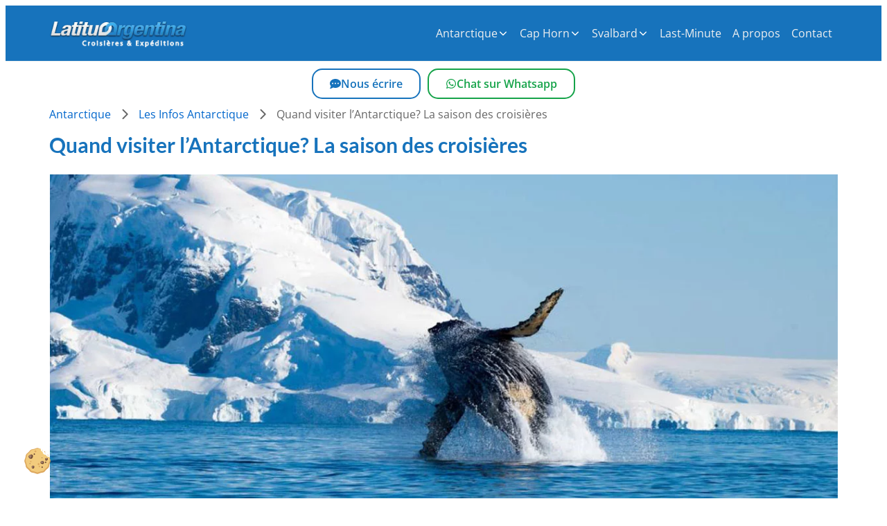

--- FILE ---
content_type: text/html; charset=UTF-8
request_url: https://www.latitud-argentina.com/quand-visiter-antarctique/
body_size: 25610
content:
<!DOCTYPE html>
<html lang="fr-FR" prefix="og: https://ogp.me/ns#">
    <head>
        <meta charset="UTF-8">
        <meta name="viewport" content="width=device-width">
        <link rel="profile" href="https://gmpg.org/xfn/11">
        <!-- Google Consent Mode v2 (DigiConsent) -->
<script>
window.dataLayer = window.dataLayer || [];
function gtag() { dataLayer.push(arguments); }
gtag('consent', 'default', {
	'ad_storage': 'denied',
	'ad_user_data': 'denied',
	'ad_personalization': 'denied',
	'analytics_storage': 'denied'
});
</script>
<!-- End Google Consent Mode v2 -->
		<!-- Google Analytics 4 -->
<script type="text/plain" data-category="analytics" async src="https://www.googletagmanager.com/gtag/js?id=G-EG002C2928"></script>
<script type="text/plain" data-category="analytics">
  window.dataLayer = window.dataLayer || [];
  function gtag(){dataLayer.push(arguments);}
  gtag('js', new Date());
  gtag('config', 'G-EG002C2928');
</script>

<!-- Optimisation des moteurs de recherche par Rank Math - https://rankmath.com/ -->
<title>Quand voyager en Antarctique? la saison des croisières</title>
<meta name="description" content="Les croisières pour voyager en Antarctique sont organisés pendant la saison de l&#039;été austral entre Novembre et Mars"/>
<meta name="robots" content="follow, index, max-snippet:-1, max-video-preview:-1, max-image-preview:large"/>
<link rel="canonical" href="https://www.latitud-argentina.com/quand-visiter-antarctique/" />
<meta property="og:locale" content="fr_FR" />
<meta property="og:type" content="article" />
<meta property="og:title" content="Quand voyager en Antarctique? la saison des croisières" />
<meta property="og:description" content="Les croisières pour voyager en Antarctique sont organisés pendant la saison de l&#039;été austral entre Novembre et Mars" />
<meta property="og:url" content="https://www.latitud-argentina.com/quand-visiter-antarctique/" />
<meta property="og:site_name" content="Latitud argentina Croisières" />
<meta property="article:tag" content="Guide Antarctique" />
<meta property="article:tag" content="Terra Australis" />
<meta property="article:section" content="Les Infos Antarctique" />
<meta property="og:updated_time" content="2025-12-04T23:25:38+00:00" />
<meta property="og:image" content="https://www.latitud-argentina.com/wp-content/uploads/2013/02/saison-croisieres.jpg" />
<meta property="og:image:secure_url" content="https://www.latitud-argentina.com/wp-content/uploads/2013/02/saison-croisieres.jpg" />
<meta property="og:image:width" content="610" />
<meta property="og:image:height" content="610" />
<meta property="og:image:alt" content="un manchot debout sur un iceberg" />
<meta property="og:image:type" content="image/jpeg" />
<meta property="article:published_time" content="2013-02-23T08:00:55+00:00" />
<meta property="article:modified_time" content="2025-12-04T23:25:38+00:00" />
<meta name="twitter:card" content="summary_large_image" />
<meta name="twitter:title" content="Quand voyager en Antarctique? la saison des croisières" />
<meta name="twitter:description" content="Les croisières pour voyager en Antarctique sont organisés pendant la saison de l&#039;été austral entre Novembre et Mars" />
<meta name="twitter:image" content="https://www.latitud-argentina.com/wp-content/uploads/2013/02/saison-croisieres.jpg" />
<script type="application/ld+json" class="rank-math-schema">{"@context":"https://schema.org","@graph":[{"@type":"Organization","@id":"https://www.latitud-argentina.com/#organization","name":"Latitud argentina Croisi\u00e8res","logo":{"@type":"ImageObject","@id":"https://www.latitud-argentina.com/#logo","url":"https://www.latitud-argentina.com/wp-content/uploads/2025/09/LA421.png","contentUrl":"https://www.latitud-argentina.com/wp-content/uploads/2025/09/LA421.png","caption":"Latitud argentina Croisi\u00e8res","inLanguage":"fr-FR","width":"400","height":"400"}},{"@type":"WebSite","@id":"https://www.latitud-argentina.com/#website","url":"https://www.latitud-argentina.com","name":"Latitud argentina Croisi\u00e8res","alternateName":"LACroisi\u00e8res","publisher":{"@id":"https://www.latitud-argentina.com/#organization"},"inLanguage":"fr-FR"},{"@type":"ImageObject","@id":"https://www.latitud-argentina.com/wp-content/uploads/2013/02/saison-croisieres.jpg","url":"https://www.latitud-argentina.com/wp-content/uploads/2013/02/saison-croisieres.jpg","width":"610","height":"610","caption":"un manchot debout sur un iceberg","inLanguage":"fr-FR"},{"@type":"WebPage","@id":"https://www.latitud-argentina.com/quand-visiter-antarctique/#webpage","url":"https://www.latitud-argentina.com/quand-visiter-antarctique/","name":"Quand voyager en Antarctique? la saison des croisi\u00e8res","datePublished":"2013-02-23T08:00:55+00:00","dateModified":"2025-12-04T23:25:38+00:00","isPartOf":{"@id":"https://www.latitud-argentina.com/#website"},"primaryImageOfPage":{"@id":"https://www.latitud-argentina.com/wp-content/uploads/2013/02/saison-croisieres.jpg"},"inLanguage":"fr-FR"},{"@type":"Person","@id":"https://www.latitud-argentina.com/quand-visiter-antarctique/#author","name":"croisieres-latitud","image":{"@type":"ImageObject","@id":"https://secure.gravatar.com/avatar/45b7090304041d96b01348c657ecc8ad91055561c88b12cae8057f80af839270?s=96&amp;d=mm&amp;r=g","url":"https://secure.gravatar.com/avatar/45b7090304041d96b01348c657ecc8ad91055561c88b12cae8057f80af839270?s=96&amp;d=mm&amp;r=g","caption":"croisieres-latitud","inLanguage":"fr-FR"},"worksFor":{"@id":"https://www.latitud-argentina.com/#organization"}},{"@type":"Article","headline":"Quand voyager en Antarctique? la saison des croisi\u00e8res","keywords":"saison","datePublished":"2013-02-23T08:00:55+00:00","dateModified":"2025-12-04T23:25:38+00:00","author":{"@id":"https://www.latitud-argentina.com/quand-visiter-antarctique/#author","name":"croisieres-latitud"},"publisher":{"@id":"https://www.latitud-argentina.com/#organization"},"description":"Les croisi\u00e8res pour voyager en Antarctique sont organis\u00e9s pendant la saison de l&#039;\u00e9t\u00e9 austral entre Novembre et Mars","name":"Quand voyager en Antarctique? la saison des croisi\u00e8res","@id":"https://www.latitud-argentina.com/quand-visiter-antarctique/#richSnippet","isPartOf":{"@id":"https://www.latitud-argentina.com/quand-visiter-antarctique/#webpage"},"image":{"@id":"https://www.latitud-argentina.com/wp-content/uploads/2013/02/saison-croisieres.jpg"},"inLanguage":"fr-FR","mainEntityOfPage":{"@id":"https://www.latitud-argentina.com/quand-visiter-antarctique/#webpage"}}]}</script>
<!-- /Extension Rank Math WordPress SEO -->

<link rel='dns-prefetch' href='//www.google.com' />

<link rel="alternate" title="oEmbed (JSON)" type="application/json+oembed" href="https://www.latitud-argentina.com/wp-json/oembed/1.0/embed?url=https%3A%2F%2Fwww.latitud-argentina.com%2Fquand-visiter-antarctique%2F" />
<link rel="alternate" title="oEmbed (XML)" type="text/xml+oembed" href="https://www.latitud-argentina.com/wp-json/oembed/1.0/embed?url=https%3A%2F%2Fwww.latitud-argentina.com%2Fquand-visiter-antarctique%2F&#038;format=xml" />
<style id='wp-img-auto-sizes-contain-inline-css'>
img:is([sizes=auto i],[sizes^="auto," i]){contain-intrinsic-size:3000px 1500px}
/*# sourceURL=wp-img-auto-sizes-contain-inline-css */
</style>
<link rel='stylesheet' id='digifusion-local-fonts-css' href='https://www.latitud-argentina.com/wp-content/uploads/digifusion/digifusion-fonts.css?ver=1768949413' media='all' />
<style id='wp-emoji-styles-inline-css'>

	img.wp-smiley, img.emoji {
		display: inline !important;
		border: none !important;
		box-shadow: none !important;
		height: 1em !important;
		width: 1em !important;
		margin: 0 0.07em !important;
		vertical-align: -0.1em !important;
		background: none !important;
		padding: 0 !important;
	}
/*# sourceURL=wp-emoji-styles-inline-css */
</style>
<style id='wp-block-library-inline-css'>
:root{--wp-block-synced-color:#7a00df;--wp-block-synced-color--rgb:122,0,223;--wp-bound-block-color:var(--wp-block-synced-color);--wp-editor-canvas-background:#ddd;--wp-admin-theme-color:#007cba;--wp-admin-theme-color--rgb:0,124,186;--wp-admin-theme-color-darker-10:#006ba1;--wp-admin-theme-color-darker-10--rgb:0,107,160.5;--wp-admin-theme-color-darker-20:#005a87;--wp-admin-theme-color-darker-20--rgb:0,90,135;--wp-admin-border-width-focus:2px}@media (min-resolution:192dpi){:root{--wp-admin-border-width-focus:1.5px}}.wp-element-button{cursor:pointer}:root .has-very-light-gray-background-color{background-color:#eee}:root .has-very-dark-gray-background-color{background-color:#313131}:root .has-very-light-gray-color{color:#eee}:root .has-very-dark-gray-color{color:#313131}:root .has-vivid-green-cyan-to-vivid-cyan-blue-gradient-background{background:linear-gradient(135deg,#00d084,#0693e3)}:root .has-purple-crush-gradient-background{background:linear-gradient(135deg,#34e2e4,#4721fb 50%,#ab1dfe)}:root .has-hazy-dawn-gradient-background{background:linear-gradient(135deg,#faaca8,#dad0ec)}:root .has-subdued-olive-gradient-background{background:linear-gradient(135deg,#fafae1,#67a671)}:root .has-atomic-cream-gradient-background{background:linear-gradient(135deg,#fdd79a,#004a59)}:root .has-nightshade-gradient-background{background:linear-gradient(135deg,#330968,#31cdcf)}:root .has-midnight-gradient-background{background:linear-gradient(135deg,#020381,#2874fc)}:root{--wp--preset--font-size--normal:16px;--wp--preset--font-size--huge:42px}.has-regular-font-size{font-size:1em}.has-larger-font-size{font-size:2.625em}.has-normal-font-size{font-size:var(--wp--preset--font-size--normal)}.has-huge-font-size{font-size:var(--wp--preset--font-size--huge)}.has-text-align-center{text-align:center}.has-text-align-left{text-align:left}.has-text-align-right{text-align:right}.has-fit-text{white-space:nowrap!important}#end-resizable-editor-section{display:none}.aligncenter{clear:both}.items-justified-left{justify-content:flex-start}.items-justified-center{justify-content:center}.items-justified-right{justify-content:flex-end}.items-justified-space-between{justify-content:space-between}.screen-reader-text{border:0;clip-path:inset(50%);height:1px;margin:-1px;overflow:hidden;padding:0;position:absolute;width:1px;word-wrap:normal!important}.screen-reader-text:focus{background-color:#ddd;clip-path:none;color:#444;display:block;font-size:1em;height:auto;left:5px;line-height:normal;padding:15px 23px 14px;text-decoration:none;top:5px;width:auto;z-index:100000}html :where(.has-border-color){border-style:solid}html :where([style*=border-top-color]){border-top-style:solid}html :where([style*=border-right-color]){border-right-style:solid}html :where([style*=border-bottom-color]){border-bottom-style:solid}html :where([style*=border-left-color]){border-left-style:solid}html :where([style*=border-width]){border-style:solid}html :where([style*=border-top-width]){border-top-style:solid}html :where([style*=border-right-width]){border-right-style:solid}html :where([style*=border-bottom-width]){border-bottom-style:solid}html :where([style*=border-left-width]){border-left-style:solid}html :where(img[class*=wp-image-]){height:auto;max-width:100%}:where(figure){margin:0 0 1em}html :where(.is-position-sticky){--wp-admin--admin-bar--position-offset:var(--wp-admin--admin-bar--height,0px)}@media screen and (max-width:600px){html :where(.is-position-sticky){--wp-admin--admin-bar--position-offset:0px}}

/*# sourceURL=wp-block-library-inline-css */
</style><style id='wp-block-heading-inline-css'>
h1:where(.wp-block-heading).has-background,h2:where(.wp-block-heading).has-background,h3:where(.wp-block-heading).has-background,h4:where(.wp-block-heading).has-background,h5:where(.wp-block-heading).has-background,h6:where(.wp-block-heading).has-background{padding:1.25em 2.375em}h1.has-text-align-left[style*=writing-mode]:where([style*=vertical-lr]),h1.has-text-align-right[style*=writing-mode]:where([style*=vertical-rl]),h2.has-text-align-left[style*=writing-mode]:where([style*=vertical-lr]),h2.has-text-align-right[style*=writing-mode]:where([style*=vertical-rl]),h3.has-text-align-left[style*=writing-mode]:where([style*=vertical-lr]),h3.has-text-align-right[style*=writing-mode]:where([style*=vertical-rl]),h4.has-text-align-left[style*=writing-mode]:where([style*=vertical-lr]),h4.has-text-align-right[style*=writing-mode]:where([style*=vertical-rl]),h5.has-text-align-left[style*=writing-mode]:where([style*=vertical-lr]),h5.has-text-align-right[style*=writing-mode]:where([style*=vertical-rl]),h6.has-text-align-left[style*=writing-mode]:where([style*=vertical-lr]),h6.has-text-align-right[style*=writing-mode]:where([style*=vertical-rl]){rotate:180deg}
/*# sourceURL=https://www.latitud-argentina.com/wp-includes/blocks/heading/style.min.css */
</style>
<style id='wp-block-image-inline-css'>
.wp-block-image>a,.wp-block-image>figure>a{display:inline-block}.wp-block-image img{box-sizing:border-box;height:auto;max-width:100%;vertical-align:bottom}@media not (prefers-reduced-motion){.wp-block-image img.hide{visibility:hidden}.wp-block-image img.show{animation:show-content-image .4s}}.wp-block-image[style*=border-radius] img,.wp-block-image[style*=border-radius]>a{border-radius:inherit}.wp-block-image.has-custom-border img{box-sizing:border-box}.wp-block-image.aligncenter{text-align:center}.wp-block-image.alignfull>a,.wp-block-image.alignwide>a{width:100%}.wp-block-image.alignfull img,.wp-block-image.alignwide img{height:auto;width:100%}.wp-block-image .aligncenter,.wp-block-image .alignleft,.wp-block-image .alignright,.wp-block-image.aligncenter,.wp-block-image.alignleft,.wp-block-image.alignright{display:table}.wp-block-image .aligncenter>figcaption,.wp-block-image .alignleft>figcaption,.wp-block-image .alignright>figcaption,.wp-block-image.aligncenter>figcaption,.wp-block-image.alignleft>figcaption,.wp-block-image.alignright>figcaption{caption-side:bottom;display:table-caption}.wp-block-image .alignleft{float:left;margin:.5em 1em .5em 0}.wp-block-image .alignright{float:right;margin:.5em 0 .5em 1em}.wp-block-image .aligncenter{margin-left:auto;margin-right:auto}.wp-block-image :where(figcaption){margin-bottom:1em;margin-top:.5em}.wp-block-image.is-style-circle-mask img{border-radius:9999px}@supports ((-webkit-mask-image:none) or (mask-image:none)) or (-webkit-mask-image:none){.wp-block-image.is-style-circle-mask img{border-radius:0;-webkit-mask-image:url('data:image/svg+xml;utf8,<svg viewBox="0 0 100 100" xmlns="http://www.w3.org/2000/svg"><circle cx="50" cy="50" r="50"/></svg>');mask-image:url('data:image/svg+xml;utf8,<svg viewBox="0 0 100 100" xmlns="http://www.w3.org/2000/svg"><circle cx="50" cy="50" r="50"/></svg>');mask-mode:alpha;-webkit-mask-position:center;mask-position:center;-webkit-mask-repeat:no-repeat;mask-repeat:no-repeat;-webkit-mask-size:contain;mask-size:contain}}:root :where(.wp-block-image.is-style-rounded img,.wp-block-image .is-style-rounded img){border-radius:9999px}.wp-block-image figure{margin:0}.wp-lightbox-container{display:flex;flex-direction:column;position:relative}.wp-lightbox-container img{cursor:zoom-in}.wp-lightbox-container img:hover+button{opacity:1}.wp-lightbox-container button{align-items:center;backdrop-filter:blur(16px) saturate(180%);background-color:#5a5a5a40;border:none;border-radius:4px;cursor:zoom-in;display:flex;height:20px;justify-content:center;opacity:0;padding:0;position:absolute;right:16px;text-align:center;top:16px;width:20px;z-index:100}@media not (prefers-reduced-motion){.wp-lightbox-container button{transition:opacity .2s ease}}.wp-lightbox-container button:focus-visible{outline:3px auto #5a5a5a40;outline:3px auto -webkit-focus-ring-color;outline-offset:3px}.wp-lightbox-container button:hover{cursor:pointer;opacity:1}.wp-lightbox-container button:focus{opacity:1}.wp-lightbox-container button:focus,.wp-lightbox-container button:hover,.wp-lightbox-container button:not(:hover):not(:active):not(.has-background){background-color:#5a5a5a40;border:none}.wp-lightbox-overlay{box-sizing:border-box;cursor:zoom-out;height:100vh;left:0;overflow:hidden;position:fixed;top:0;visibility:hidden;width:100%;z-index:100000}.wp-lightbox-overlay .close-button{align-items:center;cursor:pointer;display:flex;justify-content:center;min-height:40px;min-width:40px;padding:0;position:absolute;right:calc(env(safe-area-inset-right) + 16px);top:calc(env(safe-area-inset-top) + 16px);z-index:5000000}.wp-lightbox-overlay .close-button:focus,.wp-lightbox-overlay .close-button:hover,.wp-lightbox-overlay .close-button:not(:hover):not(:active):not(.has-background){background:none;border:none}.wp-lightbox-overlay .lightbox-image-container{height:var(--wp--lightbox-container-height);left:50%;overflow:hidden;position:absolute;top:50%;transform:translate(-50%,-50%);transform-origin:top left;width:var(--wp--lightbox-container-width);z-index:9999999999}.wp-lightbox-overlay .wp-block-image{align-items:center;box-sizing:border-box;display:flex;height:100%;justify-content:center;margin:0;position:relative;transform-origin:0 0;width:100%;z-index:3000000}.wp-lightbox-overlay .wp-block-image img{height:var(--wp--lightbox-image-height);min-height:var(--wp--lightbox-image-height);min-width:var(--wp--lightbox-image-width);width:var(--wp--lightbox-image-width)}.wp-lightbox-overlay .wp-block-image figcaption{display:none}.wp-lightbox-overlay button{background:none;border:none}.wp-lightbox-overlay .scrim{background-color:#fff;height:100%;opacity:.9;position:absolute;width:100%;z-index:2000000}.wp-lightbox-overlay.active{visibility:visible}@media not (prefers-reduced-motion){.wp-lightbox-overlay.active{animation:turn-on-visibility .25s both}.wp-lightbox-overlay.active img{animation:turn-on-visibility .35s both}.wp-lightbox-overlay.show-closing-animation:not(.active){animation:turn-off-visibility .35s both}.wp-lightbox-overlay.show-closing-animation:not(.active) img{animation:turn-off-visibility .25s both}.wp-lightbox-overlay.zoom.active{animation:none;opacity:1;visibility:visible}.wp-lightbox-overlay.zoom.active .lightbox-image-container{animation:lightbox-zoom-in .4s}.wp-lightbox-overlay.zoom.active .lightbox-image-container img{animation:none}.wp-lightbox-overlay.zoom.active .scrim{animation:turn-on-visibility .4s forwards}.wp-lightbox-overlay.zoom.show-closing-animation:not(.active){animation:none}.wp-lightbox-overlay.zoom.show-closing-animation:not(.active) .lightbox-image-container{animation:lightbox-zoom-out .4s}.wp-lightbox-overlay.zoom.show-closing-animation:not(.active) .lightbox-image-container img{animation:none}.wp-lightbox-overlay.zoom.show-closing-animation:not(.active) .scrim{animation:turn-off-visibility .4s forwards}}@keyframes show-content-image{0%{visibility:hidden}99%{visibility:hidden}to{visibility:visible}}@keyframes turn-on-visibility{0%{opacity:0}to{opacity:1}}@keyframes turn-off-visibility{0%{opacity:1;visibility:visible}99%{opacity:0;visibility:visible}to{opacity:0;visibility:hidden}}@keyframes lightbox-zoom-in{0%{transform:translate(calc((-100vw + var(--wp--lightbox-scrollbar-width))/2 + var(--wp--lightbox-initial-left-position)),calc(-50vh + var(--wp--lightbox-initial-top-position))) scale(var(--wp--lightbox-scale))}to{transform:translate(-50%,-50%) scale(1)}}@keyframes lightbox-zoom-out{0%{transform:translate(-50%,-50%) scale(1);visibility:visible}99%{visibility:visible}to{transform:translate(calc((-100vw + var(--wp--lightbox-scrollbar-width))/2 + var(--wp--lightbox-initial-left-position)),calc(-50vh + var(--wp--lightbox-initial-top-position))) scale(var(--wp--lightbox-scale));visibility:hidden}}
/*# sourceURL=https://www.latitud-argentina.com/wp-includes/blocks/image/style.min.css */
</style>
<style id='wp-block-image-theme-inline-css'>
:root :where(.wp-block-image figcaption){color:#555;font-size:13px;text-align:center}.is-dark-theme :root :where(.wp-block-image figcaption){color:#ffffffa6}.wp-block-image{margin:0 0 1em}
/*# sourceURL=https://www.latitud-argentina.com/wp-includes/blocks/image/theme.min.css */
</style>
<style id='wp-block-latest-posts-inline-css'>
.wp-block-latest-posts{box-sizing:border-box}.wp-block-latest-posts.alignleft{margin-right:2em}.wp-block-latest-posts.alignright{margin-left:2em}.wp-block-latest-posts.wp-block-latest-posts__list{list-style:none}.wp-block-latest-posts.wp-block-latest-posts__list li{clear:both;overflow-wrap:break-word}.wp-block-latest-posts.is-grid{display:flex;flex-wrap:wrap}.wp-block-latest-posts.is-grid li{margin:0 1.25em 1.25em 0;width:100%}@media (min-width:600px){.wp-block-latest-posts.columns-2 li{width:calc(50% - .625em)}.wp-block-latest-posts.columns-2 li:nth-child(2n){margin-right:0}.wp-block-latest-posts.columns-3 li{width:calc(33.33333% - .83333em)}.wp-block-latest-posts.columns-3 li:nth-child(3n){margin-right:0}.wp-block-latest-posts.columns-4 li{width:calc(25% - .9375em)}.wp-block-latest-posts.columns-4 li:nth-child(4n){margin-right:0}.wp-block-latest-posts.columns-5 li{width:calc(20% - 1em)}.wp-block-latest-posts.columns-5 li:nth-child(5n){margin-right:0}.wp-block-latest-posts.columns-6 li{width:calc(16.66667% - 1.04167em)}.wp-block-latest-posts.columns-6 li:nth-child(6n){margin-right:0}}:root :where(.wp-block-latest-posts.is-grid){padding:0}:root :where(.wp-block-latest-posts.wp-block-latest-posts__list){padding-left:0}.wp-block-latest-posts__post-author,.wp-block-latest-posts__post-date{display:block;font-size:.8125em}.wp-block-latest-posts__post-excerpt,.wp-block-latest-posts__post-full-content{margin-bottom:1em;margin-top:.5em}.wp-block-latest-posts__featured-image a{display:inline-block}.wp-block-latest-posts__featured-image img{height:auto;max-width:100%;width:auto}.wp-block-latest-posts__featured-image.alignleft{float:left;margin-right:1em}.wp-block-latest-posts__featured-image.alignright{float:right;margin-left:1em}.wp-block-latest-posts__featured-image.aligncenter{margin-bottom:1em;text-align:center}
/*# sourceURL=https://www.latitud-argentina.com/wp-includes/blocks/latest-posts/style.min.css */
</style>
<style id='wp-block-list-inline-css'>
ol,ul{box-sizing:border-box}:root :where(.wp-block-list.has-background){padding:1.25em 2.375em}
/*# sourceURL=https://www.latitud-argentina.com/wp-includes/blocks/list/style.min.css */
</style>
<style id='wp-block-columns-inline-css'>
.wp-block-columns{box-sizing:border-box;display:flex;flex-wrap:wrap!important}@media (min-width:782px){.wp-block-columns{flex-wrap:nowrap!important}}.wp-block-columns{align-items:normal!important}.wp-block-columns.are-vertically-aligned-top{align-items:flex-start}.wp-block-columns.are-vertically-aligned-center{align-items:center}.wp-block-columns.are-vertically-aligned-bottom{align-items:flex-end}@media (max-width:781px){.wp-block-columns:not(.is-not-stacked-on-mobile)>.wp-block-column{flex-basis:100%!important}}@media (min-width:782px){.wp-block-columns:not(.is-not-stacked-on-mobile)>.wp-block-column{flex-basis:0;flex-grow:1}.wp-block-columns:not(.is-not-stacked-on-mobile)>.wp-block-column[style*=flex-basis]{flex-grow:0}}.wp-block-columns.is-not-stacked-on-mobile{flex-wrap:nowrap!important}.wp-block-columns.is-not-stacked-on-mobile>.wp-block-column{flex-basis:0;flex-grow:1}.wp-block-columns.is-not-stacked-on-mobile>.wp-block-column[style*=flex-basis]{flex-grow:0}:where(.wp-block-columns){margin-bottom:1.75em}:where(.wp-block-columns.has-background){padding:1.25em 2.375em}.wp-block-column{flex-grow:1;min-width:0;overflow-wrap:break-word;word-break:break-word}.wp-block-column.is-vertically-aligned-top{align-self:flex-start}.wp-block-column.is-vertically-aligned-center{align-self:center}.wp-block-column.is-vertically-aligned-bottom{align-self:flex-end}.wp-block-column.is-vertically-aligned-stretch{align-self:stretch}.wp-block-column.is-vertically-aligned-bottom,.wp-block-column.is-vertically-aligned-center,.wp-block-column.is-vertically-aligned-top{width:100%}
/*# sourceURL=https://www.latitud-argentina.com/wp-includes/blocks/columns/style.min.css */
</style>
<style id='wp-block-group-inline-css'>
.wp-block-group{box-sizing:border-box}:where(.wp-block-group.wp-block-group-is-layout-constrained){position:relative}
/*# sourceURL=https://www.latitud-argentina.com/wp-includes/blocks/group/style.min.css */
</style>
<style id='wp-block-group-theme-inline-css'>
:where(.wp-block-group.has-background){padding:1.25em 2.375em}
/*# sourceURL=https://www.latitud-argentina.com/wp-includes/blocks/group/theme.min.css */
</style>
<style id='wp-block-paragraph-inline-css'>
.is-small-text{font-size:.875em}.is-regular-text{font-size:1em}.is-large-text{font-size:2.25em}.is-larger-text{font-size:3em}.has-drop-cap:not(:focus):first-letter{float:left;font-size:8.4em;font-style:normal;font-weight:100;line-height:.68;margin:.05em .1em 0 0;text-transform:uppercase}body.rtl .has-drop-cap:not(:focus):first-letter{float:none;margin-left:.1em}p.has-drop-cap.has-background{overflow:hidden}:root :where(p.has-background){padding:1.25em 2.375em}:where(p.has-text-color:not(.has-link-color)) a{color:inherit}p.has-text-align-left[style*="writing-mode:vertical-lr"],p.has-text-align-right[style*="writing-mode:vertical-rl"]{rotate:180deg}
/*# sourceURL=https://www.latitud-argentina.com/wp-includes/blocks/paragraph/style.min.css */
</style>
<style id='global-styles-inline-css'>
:root{--wp--preset--aspect-ratio--square: 1;--wp--preset--aspect-ratio--4-3: 4/3;--wp--preset--aspect-ratio--3-4: 3/4;--wp--preset--aspect-ratio--3-2: 3/2;--wp--preset--aspect-ratio--2-3: 2/3;--wp--preset--aspect-ratio--16-9: 16/9;--wp--preset--aspect-ratio--9-16: 9/16;--wp--preset--color--black: #000000;--wp--preset--color--cyan-bluish-gray: #abb8c3;--wp--preset--color--white: #ffffff;--wp--preset--color--pale-pink: #f78da7;--wp--preset--color--vivid-red: #cf2e2e;--wp--preset--color--luminous-vivid-orange: #ff6900;--wp--preset--color--luminous-vivid-amber: #fcb900;--wp--preset--color--light-green-cyan: #7bdcb5;--wp--preset--color--vivid-green-cyan: #00d084;--wp--preset--color--pale-cyan-blue: #8ed1fc;--wp--preset--color--vivid-cyan-blue: #0693e3;--wp--preset--color--vivid-purple: #9b51e0;--wp--preset--color--primary: #7091e6;--wp--preset--color--secondary: #3d52a0;--wp--preset--color--dark: #27293b;--wp--preset--color--neutral: #ecf0f1;--wp--preset--gradient--vivid-cyan-blue-to-vivid-purple: linear-gradient(135deg,rgb(6,147,227) 0%,rgb(155,81,224) 100%);--wp--preset--gradient--light-green-cyan-to-vivid-green-cyan: linear-gradient(135deg,rgb(122,220,180) 0%,rgb(0,208,130) 100%);--wp--preset--gradient--luminous-vivid-amber-to-luminous-vivid-orange: linear-gradient(135deg,rgb(252,185,0) 0%,rgb(255,105,0) 100%);--wp--preset--gradient--luminous-vivid-orange-to-vivid-red: linear-gradient(135deg,rgb(255,105,0) 0%,rgb(207,46,46) 100%);--wp--preset--gradient--very-light-gray-to-cyan-bluish-gray: linear-gradient(135deg,rgb(238,238,238) 0%,rgb(169,184,195) 100%);--wp--preset--gradient--cool-to-warm-spectrum: linear-gradient(135deg,rgb(74,234,220) 0%,rgb(151,120,209) 20%,rgb(207,42,186) 40%,rgb(238,44,130) 60%,rgb(251,105,98) 80%,rgb(254,248,76) 100%);--wp--preset--gradient--blush-light-purple: linear-gradient(135deg,rgb(255,206,236) 0%,rgb(152,150,240) 100%);--wp--preset--gradient--blush-bordeaux: linear-gradient(135deg,rgb(254,205,165) 0%,rgb(254,45,45) 50%,rgb(107,0,62) 100%);--wp--preset--gradient--luminous-dusk: linear-gradient(135deg,rgb(255,203,112) 0%,rgb(199,81,192) 50%,rgb(65,88,208) 100%);--wp--preset--gradient--pale-ocean: linear-gradient(135deg,rgb(255,245,203) 0%,rgb(182,227,212) 50%,rgb(51,167,181) 100%);--wp--preset--gradient--electric-grass: linear-gradient(135deg,rgb(202,248,128) 0%,rgb(113,206,126) 100%);--wp--preset--gradient--midnight: linear-gradient(135deg,rgb(2,3,129) 0%,rgb(40,116,252) 100%);--wp--preset--font-size--small: 13px;--wp--preset--font-size--medium: 20px;--wp--preset--font-size--large: 36px;--wp--preset--font-size--x-large: 42px;--wp--preset--spacing--20: 0.44rem;--wp--preset--spacing--30: 0.67rem;--wp--preset--spacing--40: 1rem;--wp--preset--spacing--50: 1.5rem;--wp--preset--spacing--60: 2.25rem;--wp--preset--spacing--70: 3.38rem;--wp--preset--spacing--80: 5.06rem;--wp--preset--shadow--natural: 6px 6px 9px rgba(0, 0, 0, 0.2);--wp--preset--shadow--deep: 12px 12px 50px rgba(0, 0, 0, 0.4);--wp--preset--shadow--sharp: 6px 6px 0px rgba(0, 0, 0, 0.2);--wp--preset--shadow--outlined: 6px 6px 0px -3px rgb(255, 255, 255), 6px 6px rgb(0, 0, 0);--wp--preset--shadow--crisp: 6px 6px 0px rgb(0, 0, 0);}:root { --wp--style--global--content-size: 1200px;--wp--style--global--wide-size: 90%; }:where(body) { margin: 0; }.wp-site-blocks > .alignleft { float: left; margin-right: 2em; }.wp-site-blocks > .alignright { float: right; margin-left: 2em; }.wp-site-blocks > .aligncenter { justify-content: center; margin-left: auto; margin-right: auto; }:where(.is-layout-flex){gap: 0.5em;}:where(.is-layout-grid){gap: 0.5em;}.is-layout-flow > .alignleft{float: left;margin-inline-start: 0;margin-inline-end: 2em;}.is-layout-flow > .alignright{float: right;margin-inline-start: 2em;margin-inline-end: 0;}.is-layout-flow > .aligncenter{margin-left: auto !important;margin-right: auto !important;}.is-layout-constrained > .alignleft{float: left;margin-inline-start: 0;margin-inline-end: 2em;}.is-layout-constrained > .alignright{float: right;margin-inline-start: 2em;margin-inline-end: 0;}.is-layout-constrained > .aligncenter{margin-left: auto !important;margin-right: auto !important;}.is-layout-constrained > :where(:not(.alignleft):not(.alignright):not(.alignfull)){max-width: var(--wp--style--global--content-size);margin-left: auto !important;margin-right: auto !important;}.is-layout-constrained > .alignwide{max-width: var(--wp--style--global--wide-size);}body .is-layout-flex{display: flex;}.is-layout-flex{flex-wrap: wrap;align-items: center;}.is-layout-flex > :is(*, div){margin: 0;}body .is-layout-grid{display: grid;}.is-layout-grid > :is(*, div){margin: 0;}body{padding-top: 0px;padding-right: 0px;padding-bottom: 0px;padding-left: 0px;}a:where(:not(.wp-element-button)){text-decoration: underline;}:root :where(.wp-element-button, .wp-block-button__link){background-color: #32373c;border-width: 0;color: #fff;font-family: inherit;font-size: inherit;font-style: inherit;font-weight: inherit;letter-spacing: inherit;line-height: inherit;padding-top: calc(0.667em + 2px);padding-right: calc(1.333em + 2px);padding-bottom: calc(0.667em + 2px);padding-left: calc(1.333em + 2px);text-decoration: none;text-transform: inherit;}.has-black-color{color: var(--wp--preset--color--black) !important;}.has-cyan-bluish-gray-color{color: var(--wp--preset--color--cyan-bluish-gray) !important;}.has-white-color{color: var(--wp--preset--color--white) !important;}.has-pale-pink-color{color: var(--wp--preset--color--pale-pink) !important;}.has-vivid-red-color{color: var(--wp--preset--color--vivid-red) !important;}.has-luminous-vivid-orange-color{color: var(--wp--preset--color--luminous-vivid-orange) !important;}.has-luminous-vivid-amber-color{color: var(--wp--preset--color--luminous-vivid-amber) !important;}.has-light-green-cyan-color{color: var(--wp--preset--color--light-green-cyan) !important;}.has-vivid-green-cyan-color{color: var(--wp--preset--color--vivid-green-cyan) !important;}.has-pale-cyan-blue-color{color: var(--wp--preset--color--pale-cyan-blue) !important;}.has-vivid-cyan-blue-color{color: var(--wp--preset--color--vivid-cyan-blue) !important;}.has-vivid-purple-color{color: var(--wp--preset--color--vivid-purple) !important;}.has-primary-color{color: var(--wp--preset--color--primary) !important;}.has-secondary-color{color: var(--wp--preset--color--secondary) !important;}.has-dark-color{color: var(--wp--preset--color--dark) !important;}.has-neutral-color{color: var(--wp--preset--color--neutral) !important;}.has-black-background-color{background-color: var(--wp--preset--color--black) !important;}.has-cyan-bluish-gray-background-color{background-color: var(--wp--preset--color--cyan-bluish-gray) !important;}.has-white-background-color{background-color: var(--wp--preset--color--white) !important;}.has-pale-pink-background-color{background-color: var(--wp--preset--color--pale-pink) !important;}.has-vivid-red-background-color{background-color: var(--wp--preset--color--vivid-red) !important;}.has-luminous-vivid-orange-background-color{background-color: var(--wp--preset--color--luminous-vivid-orange) !important;}.has-luminous-vivid-amber-background-color{background-color: var(--wp--preset--color--luminous-vivid-amber) !important;}.has-light-green-cyan-background-color{background-color: var(--wp--preset--color--light-green-cyan) !important;}.has-vivid-green-cyan-background-color{background-color: var(--wp--preset--color--vivid-green-cyan) !important;}.has-pale-cyan-blue-background-color{background-color: var(--wp--preset--color--pale-cyan-blue) !important;}.has-vivid-cyan-blue-background-color{background-color: var(--wp--preset--color--vivid-cyan-blue) !important;}.has-vivid-purple-background-color{background-color: var(--wp--preset--color--vivid-purple) !important;}.has-primary-background-color{background-color: var(--wp--preset--color--primary) !important;}.has-secondary-background-color{background-color: var(--wp--preset--color--secondary) !important;}.has-dark-background-color{background-color: var(--wp--preset--color--dark) !important;}.has-neutral-background-color{background-color: var(--wp--preset--color--neutral) !important;}.has-black-border-color{border-color: var(--wp--preset--color--black) !important;}.has-cyan-bluish-gray-border-color{border-color: var(--wp--preset--color--cyan-bluish-gray) !important;}.has-white-border-color{border-color: var(--wp--preset--color--white) !important;}.has-pale-pink-border-color{border-color: var(--wp--preset--color--pale-pink) !important;}.has-vivid-red-border-color{border-color: var(--wp--preset--color--vivid-red) !important;}.has-luminous-vivid-orange-border-color{border-color: var(--wp--preset--color--luminous-vivid-orange) !important;}.has-luminous-vivid-amber-border-color{border-color: var(--wp--preset--color--luminous-vivid-amber) !important;}.has-light-green-cyan-border-color{border-color: var(--wp--preset--color--light-green-cyan) !important;}.has-vivid-green-cyan-border-color{border-color: var(--wp--preset--color--vivid-green-cyan) !important;}.has-pale-cyan-blue-border-color{border-color: var(--wp--preset--color--pale-cyan-blue) !important;}.has-vivid-cyan-blue-border-color{border-color: var(--wp--preset--color--vivid-cyan-blue) !important;}.has-vivid-purple-border-color{border-color: var(--wp--preset--color--vivid-purple) !important;}.has-primary-border-color{border-color: var(--wp--preset--color--primary) !important;}.has-secondary-border-color{border-color: var(--wp--preset--color--secondary) !important;}.has-dark-border-color{border-color: var(--wp--preset--color--dark) !important;}.has-neutral-border-color{border-color: var(--wp--preset--color--neutral) !important;}.has-vivid-cyan-blue-to-vivid-purple-gradient-background{background: var(--wp--preset--gradient--vivid-cyan-blue-to-vivid-purple) !important;}.has-light-green-cyan-to-vivid-green-cyan-gradient-background{background: var(--wp--preset--gradient--light-green-cyan-to-vivid-green-cyan) !important;}.has-luminous-vivid-amber-to-luminous-vivid-orange-gradient-background{background: var(--wp--preset--gradient--luminous-vivid-amber-to-luminous-vivid-orange) !important;}.has-luminous-vivid-orange-to-vivid-red-gradient-background{background: var(--wp--preset--gradient--luminous-vivid-orange-to-vivid-red) !important;}.has-very-light-gray-to-cyan-bluish-gray-gradient-background{background: var(--wp--preset--gradient--very-light-gray-to-cyan-bluish-gray) !important;}.has-cool-to-warm-spectrum-gradient-background{background: var(--wp--preset--gradient--cool-to-warm-spectrum) !important;}.has-blush-light-purple-gradient-background{background: var(--wp--preset--gradient--blush-light-purple) !important;}.has-blush-bordeaux-gradient-background{background: var(--wp--preset--gradient--blush-bordeaux) !important;}.has-luminous-dusk-gradient-background{background: var(--wp--preset--gradient--luminous-dusk) !important;}.has-pale-ocean-gradient-background{background: var(--wp--preset--gradient--pale-ocean) !important;}.has-electric-grass-gradient-background{background: var(--wp--preset--gradient--electric-grass) !important;}.has-midnight-gradient-background{background: var(--wp--preset--gradient--midnight) !important;}.has-small-font-size{font-size: var(--wp--preset--font-size--small) !important;}.has-medium-font-size{font-size: var(--wp--preset--font-size--medium) !important;}.has-large-font-size{font-size: var(--wp--preset--font-size--large) !important;}.has-x-large-font-size{font-size: var(--wp--preset--font-size--x-large) !important;}
:where(.wp-block-columns.is-layout-flex){gap: 2em;}:where(.wp-block-columns.is-layout-grid){gap: 2em;}
/*# sourceURL=global-styles-inline-css */
</style>
<style id='core-block-supports-inline-css'>
.wp-container-core-columns-is-layout-9d6595d7{flex-wrap:nowrap;}.wp-elements-55624e28e7134ea0b6da9b448b462d05 a:where(:not(.wp-element-button)){color:#0a4b78;}.wp-elements-1b0a9b982c0675de95e1a4e34b8b069e a:where(:not(.wp-element-button)){color:var(--wp--preset--color--white);}.wp-elements-c8216b3b6fccd74c7276f218e1b74c2c a:where(:not(.wp-element-button)){color:#d8d8d8;}.wp-elements-3694acd98f33a88832385e2675a202c9 a:where(:not(.wp-element-button)){color:#d8d8d8;}.wp-elements-ccccea8ef2abe7ae6b8be43d887013ab a:where(:not(.wp-element-button)){color:#d8d8d8;}.wp-elements-e469418768e7e501df9bddeece712548 a:where(:not(.wp-element-button)){color:#d8d8d8;}.wp-elements-6c97d6e2b05b8f5158377bfc3093f97e a:where(:not(.wp-element-button)){color:#d8d8d8;}.wp-elements-a97811a0e316dbeff97892ef954ceea4 a:where(:not(.wp-element-button)){color:#d8d8d8;}.wp-elements-aef690c8c9eb0c8e14206a85126f99d1 a:where(:not(.wp-element-button)){color:#d8d8d8;}.wp-elements-27a01f262927444af1f150130540cbd5 a:where(:not(.wp-element-button)){color:var(--wp--preset--color--white);}.wp-elements-5310ac18d8e21c84f86419e0b26b249d a:where(:not(.wp-element-button)){color:#d8d8d8;}.wp-elements-aa0992c666a8131694ad65f9537c371b a:where(:not(.wp-element-button)){color:var(--wp--preset--color--neutral);}.wp-elements-15978566b01b75e8dbf782e415ef3dde a:where(:not(.wp-element-button)){color:var(--wp--preset--color--neutral);}
/*# sourceURL=core-block-supports-inline-css */
</style>

<link rel='stylesheet' id='digiblocks-4552-css' href='https://www.latitud-argentina.com/wp-content/uploads/digiblocks/digiblocks-4552.css?ver=1764890738' media='all' />
<link rel='stylesheet' id='digiconsent-front-css' href='https://www.latitud-argentina.com/wp-content/plugins/digiconsent/assets/css/front.css?ver=1.0.8' media='all' />
<style id='digiconsent-front-inline-css'>
:root {--digiconsent-bg-color: #FFFFFF;--digiconsent-pre-heading-color: #043959;--digiconsent-heading-color: #111827;--digiconsent-text-color: #1F2937;--digiconsent-border-radius: 12px;--digiconsent-accept-btn-color: #007017;--digiconsent-accept-btn-hover-color: #64748b;--digiconsent-accept-btn-text-color: #FFFFFF;--digiconsent-accept-btn-hover-text-color: #FFFFFF;--digiconsent-reject-btn-color: #ffffff;--digiconsent-reject-btn-hover-color: #e9e9e9;--digiconsent-reject-btn-text-color: #111827;--digiconsent-reject-btn-hover-text-color: #111827;--digiconsent-settings-btn-color: #ffffff;--digiconsent-settings-btn-hover-color: #e9e9e9;--digiconsent-settings-btn-text-color: #111827;--digiconsent-settings-btn-hover-text-color: #111827;--digiconsent-box-shadow: 0 0 20px 0 rgba(0, 0, 0, 0.1);--digiconsent-animation-speed: 400ms;--digiconsent-logo-width: 100px;--digiconsent-logo-height: 64px;}.digiconsent-banner-logo img {width: var(--digiconsent-logo-width);height: var(--digiconsent-logo-height);}.digiconsent-banner {transition: all var(--digiconsent-animation-speed) ease;}
/*# sourceURL=digiconsent-front-inline-css */
</style>
<link rel='stylesheet' id='wpa-css-css' href='https://www.latitud-argentina.com/wp-content/plugins/honeypot/includes/css/wpa.css?ver=2.3.04' media='all' />
<link rel='stylesheet' id='digiconsent-pro-front-css' href='https://www.latitud-argentina.com/wp-content/plugins/digiconsent-pro/assets/css/front/front.css?ver=1.0.0' media='all' />
<link rel='stylesheet' id='digifusion-pro-style-css' href='https://www.latitud-argentina.com/wp-content/plugins/digifusion-pro/assets/css/app.css?ver=1.0.0' media='all' />
<link rel='stylesheet' id='digifusion-parent-style-css' href='https://www.latitud-argentina.com/wp-content/themes/digifusion/style.css?ver=1.1.1' media='all' />
<link rel='stylesheet' id='digifusion-child-style-css' href='https://www.latitud-argentina.com/wp-content/themes/digifusion-child/style.css?ver=1.1.1' media='all' />
<link rel='stylesheet' id='digifusion-parent-app-css' href='https://www.latitud-argentina.com/wp-content/themes/digifusion/assets/css/app.css?ver=1.1.1' media='all' />
<link rel='stylesheet' id='digifusion-child-app-css' href='https://www.latitud-argentina.com/wp-content/themes/digifusion-child/assets/css/app.css?ver=1.1.1' media='all' />
<link rel='stylesheet' id='digifusion-style-css' href='https://www.latitud-argentina.com/wp-content/themes/digifusion-child/style.css?ver=1.1.1' media='all' />
<link rel='stylesheet' id='digifusion-main-css' href='https://www.latitud-argentina.com/wp-content/themes/digifusion/assets/css/app.css?ver=1.1.1' media='all' />
<style id='digifusion-main-inline-css'>
:root{--digi-primary:#0277bd;}h1,.digi-page-title,h2,h3,h4,h5,h6,.digi-post-title,.digi-post-title-single,.digi-page-title,.digi-page-description p,.digi-related-title,.digi-related-post-title,.digi-author-name{color:rgba(23,115,188,1);}button.digi,.digi-button,input[type="submit"],.digi-share-btn,.digi-author-social-link,.digi-search-submit,.woocommerce ul.products li.product .button{background-color:#0277bd;}a,.digi-title-link,.digi-comments-link,.digi-author-name{color:#0277bd;}.site-header{background-color:rgba(23,115,188,1);}.digi-header-nav a,.digi-nav-menu a,.digi-site-name{color:rgba(241,241,241,1);}.digi-header-nav a:hover,.digi-nav-menu a:hover{color:rgba(240,246,252,1);}.digi-header-nav .current-menu-item>a,.digi-header-nav .current-menu-ancestor>a,.digi-nav-menu .current-menu-item>a,.digi-nav-menu .current-menu-ancestor>a{color:rgba(255,255,255,1);}.digi-menu-bars span{background-color:rgba(255,255,255,1);}.digi-menu-toggle:hover .digi-menu-bars span{background-color:rgba(224,224,227,1);}body.mopen .digi-menu-bars span{background-color:rgba(255,255,255,1);}.site-footer h1,.site-footer h2,.site-footer h3,.site-footer h4,.site-footer h5,.site-footer h6,.site-footer .widget-title{color:rgba(0,2,70,1);}.site-footer a,.site-footer-nav a{color:#0277bd;}body{font-family:'Open Sans';font-weight:400;}h1,.digi-page-title{font-family:'Lato';}h2{font-family:'Lato';}h3{font-family:'Lato';}body{font-size:16px;}h1,.digi-page-title{font-size:30px;}h2{font-size:25px;}@media (max-width:991px){.digi-header-nav,.digi-header-nav .sub-menu{background-color:rgba(2,119,189,1);}.digi-header-nav a,.digi-nav-menu a{color:rgba(255,255,255,1);}.digi-header-nav a:hover,.digi-nav-menu a:hover{color:rgba(240,246,252,1);}.digi-header-nav .current-menu-item>a,.digi-header-nav .current-menu-ancestor>a,.digi-nav-menu .current-menu-item>a,.digi-nav-menu .current-menu-ancestor>a{color:rgba(240,246,252,1);}}
/*# sourceURL=digifusion-main-inline-css */
</style>
<link rel="stylesheet" href="https://www.latitud-argentina.com/wp-content/cache/fonts/1/google-fonts/css/3/e/b/ee1ad48b1e7f17f0f65a0b1c3a72e.css" data-wpr-hosted-gf-parameters="family=Open+Sans%3A500%2C600&display=swap&ver=1.1.0"/>
<link rel='stylesheet' id='digiblocks-builder-11413-css' href='https://www.latitud-argentina.com/wp-content/uploads/digiblocks/digiblocks-11413.css?ver=1767808533' media='all' />
<link rel='stylesheet' id='digiblocks-builder-11477-css' href='https://www.latitud-argentina.com/wp-content/uploads/digiblocks/digiblocks-11477.css?ver=1765476198' media='all' />
<link rel='stylesheet' id='digiblocks-builder-11468-css' href='https://www.latitud-argentina.com/wp-content/uploads/digiblocks/digiblocks-11468.css?ver=1764777125' media='all' />
<link rel="stylesheet" href="https://www.latitud-argentina.com/wp-content/cache/fonts/1/google-fonts/css/1/0/e/98d79a82f2ad69929c3dd4dfefd37.css" data-wpr-hosted-gf-parameters="family=Lato%3A400&display=swap&ver=1.1.0"/>
<link rel='stylesheet' id='digiblocks-builder-11460-css' href='https://www.latitud-argentina.com/wp-content/uploads/digiblocks/digiblocks-11460.css?ver=1764582197' media='all' />
<link rel='stylesheet' id='digiblocks-builder-11445-css' href='https://www.latitud-argentina.com/wp-content/uploads/digiblocks/digiblocks-11445.css?ver=1764582197' media='all' />
<script id="jquery-core-js-extra">
var SDT_DATA = {"ajaxurl":"https://www.latitud-argentina.com/wp-admin/admin-ajax.php","siteUrl":"https://www.latitud-argentina.com/","pluginsUrl":"https://www.latitud-argentina.com/wp-content/plugins","isAdmin":""};
//# sourceURL=jquery-core-js-extra
</script>
<script src="https://www.latitud-argentina.com/wp-includes/js/jquery/jquery.min.js?ver=3.7.1" id="jquery-core-js"></script>
<script src="https://www.latitud-argentina.com/wp-includes/js/jquery/jquery-migrate.min.js?ver=3.4.1" id="jquery-migrate-js"></script>
<link rel="https://api.w.org/" href="https://www.latitud-argentina.com/wp-json/" /><link rel="alternate" title="JSON" type="application/json" href="https://www.latitud-argentina.com/wp-json/wp/v2/posts/4552" /><link rel="EditURI" type="application/rsd+xml" title="RSD" href="https://www.latitud-argentina.com/xmlrpc.php?rsd" />

<link rel='shortlink' href='https://www.latitud-argentina.com/?p=4552' />
    <!-- Meta-tag de validation Search Console -->
    <meta name="google-site-verification" content="wy6xnbGk8XxG_LTnisPHcCekFwqOZ_Zw4JLa9KcfgG0" />
    <link rel="icon" href="https://www.latitud-argentina.com/wp-content/uploads/2025/09/cropped-logo-latitud-2-32x32.png" sizes="32x32" />
<link rel="icon" href="https://www.latitud-argentina.com/wp-content/uploads/2025/09/cropped-logo-latitud-2-192x192.png" sizes="192x192" />
<link rel="apple-touch-icon" href="https://www.latitud-argentina.com/wp-content/uploads/2025/09/cropped-logo-latitud-2-180x180.png" />
<meta name="msapplication-TileImage" content="https://www.latitud-argentina.com/wp-content/uploads/2025/09/cropped-logo-latitud-2-270x270.png" />
    <meta name="generator" content="WP Rocket 3.20.3" data-wpr-features="wpr_image_dimensions wpr_preload_links wpr_host_fonts_locally wpr_desktop" /></head>

    <body class="wp-singular post-template-default single single-post postid-4552 single-format-standard wp-custom-logo wp-embed-responsive wp-theme-digifusion wp-child-theme-digifusion-child">
				<a class="skip-link screen-reader-text" href="#content" title="Skip to content">
			Skip to content		</a>
		        <div data-rocket-location-hash="65a7e561506fcfb36fccd52719768730" id="page" class="digi-page-wrapper">
											<header data-rocket-location-hash="e63e423e36c57182e296a4df9472ae9e" class="site-header" itemscope="itemscope" itemtype="https://schema.org/WPHeader">
												<div data-rocket-location-hash="40f22408a88335a0945fffe944caafc3" class="container">
														<div class="site-header-inner">
																<div class="site-branding" itemscope="itemscope" itemtype="https://schema.org/Organization">
									<a href="https://www.latitud-argentina.com" class="digi-site-logo" aria-label="Latitud Croisières polaires" itemprop="url">
										<img width="200" height="42" src="https://www.latitud-argentina.com/wp-content/uploads/2025/12/croisieres-polaires-expe.png" class="digi-logo-img" alt="Latitud Croisières polaires" itemscope="itemscope" itemtype="https://schema.org/Organization">									</a>
								</div>

								<button class="digi-menu-toggle" aria-controls="primary-menu" aria-expanded="false" aria-label="Toggle navigation menu">
									<div class="digi-menu-bars">
										<span></span>
										<span></span>
										<span></span>
									</div>
								</button>

								
								<nav class="digi-header-nav" itemscope="itemscope" itemtype="https://schema.org/SiteNavigationElement">
																		<ul class="digi-nav-menu">
										<li id="menu-item-21598" class="menu-item menu-item-type-taxonomy menu-item-object-category current-post-ancestor menu-item-has-children menu-item-21598"><a href="https://www.latitud-argentina.com/category/antarctique/"><span class="menu-text">Antarctique</span><button class="nav-arrow" aria-expanded="false" aria-label="Menu Toggle"><svg xmlns="http://www.w3.org/2000/svg" viewBox="0 0 448 512"><path d="M241 369c-9.4 9.4-24.6 9.4-33.9 0L47 209c-9.4-9.4-9.4-24.6 0-33.9s24.6-9.4 33.9 0l143 143L367 175c9.4-9.4 24.6-9.4 33.9 0s9.4 24.6 0 33.9L241 369z"/></svg></button></a>
<ul class="sub-menu">
	<li id="menu-item-24071" class="menu-item menu-item-type-custom menu-item-object-custom menu-item-24071"><a href="https://www.latitud-argentina.com/croisiere-antarctique-dates-prix/"><span class="menu-text">Dates &#038; Prix</span></a></li>
	<li id="menu-item-21600" class="menu-item menu-item-type-taxonomy menu-item-object-category menu-item-21600"><a href="https://www.latitud-argentina.com/category/antarctique/croisieres-antarctique/"><span class="menu-text">Les Croisières en Antarctique</span></a></li>
	<li id="menu-item-21599" class="menu-item menu-item-type-taxonomy menu-item-object-category menu-item-21599"><a href="https://www.latitud-argentina.com/category/antarctique/antarctique-bateaux-croisieres/"><span class="menu-text">Les Bateaux de Croisières</span></a></li>
	<li id="menu-item-21601" class="menu-item menu-item-type-taxonomy menu-item-object-category current-post-ancestor current-menu-parent current-post-parent menu-item-21601"><a href="https://www.latitud-argentina.com/category/antarctique/infos-antarctique/"><span class="menu-text">Les Infos Antarctique</span></a></li>
</ul>
</li>
<li id="menu-item-21602" class="menu-item menu-item-type-taxonomy menu-item-object-category menu-item-has-children menu-item-21602"><a href="https://www.latitud-argentina.com/category/cap-horn/"><span class="menu-text">Cap Horn</span><button class="nav-arrow" aria-expanded="false" aria-label="Menu Toggle"><svg xmlns="http://www.w3.org/2000/svg" viewBox="0 0 448 512"><path d="M241 369c-9.4 9.4-24.6 9.4-33.9 0L47 209c-9.4-9.4-9.4-24.6 0-33.9s24.6-9.4 33.9 0l143 143L367 175c9.4-9.4 24.6-9.4 33.9 0s9.4 24.6 0 33.9L241 369z"/></svg></button></a>
<ul class="sub-menu">
	<li id="menu-item-24070" class="menu-item menu-item-type-custom menu-item-object-custom menu-item-24070"><a href="https://www.latitud-argentina.com/dates-prix-croisieres-australis/"><span class="menu-text">Dates &#038; Prix</span></a></li>
	<li id="menu-item-21604" class="menu-item menu-item-type-taxonomy menu-item-object-category menu-item-21604"><a href="https://www.latitud-argentina.com/category/cap-horn/croisiere-australis/"><span class="menu-text">Croisières Australis</span></a></li>
</ul>
</li>
<li id="menu-item-21605" class="menu-item menu-item-type-taxonomy menu-item-object-category menu-item-has-children menu-item-21605"><a href="https://www.latitud-argentina.com/category/arctique/"><span class="menu-text">Svalbard</span><button class="nav-arrow" aria-expanded="false" aria-label="Menu Toggle"><svg xmlns="http://www.w3.org/2000/svg" viewBox="0 0 448 512"><path d="M241 369c-9.4 9.4-24.6 9.4-33.9 0L47 209c-9.4-9.4-9.4-24.6 0-33.9s24.6-9.4 33.9 0l143 143L367 175c9.4-9.4 24.6-9.4 33.9 0s9.4 24.6 0 33.9L241 369z"/></svg></button></a>
<ul class="sub-menu">
	<li id="menu-item-21606" class="menu-item menu-item-type-taxonomy menu-item-object-category menu-item-21606"><a href="https://www.latitud-argentina.com/category/arctique/croisieres-sptizberg/"><span class="menu-text">Les croisières au Svalbard</span></a></li>
	<li id="menu-item-24069" class="menu-item menu-item-type-custom menu-item-object-custom menu-item-24069"><a href="https://www.latitud-argentina.com/bateaux-arctique/"><span class="menu-text">Les Bateaux au Svalbard</span></a></li>
	<li id="menu-item-21607" class="menu-item menu-item-type-taxonomy menu-item-object-category menu-item-21607"><a href="https://www.latitud-argentina.com/category/arctique/infos-arctique/"><span class="menu-text">Les infos Svalbard</span></a></li>
</ul>
</li>
<li id="menu-item-24246" class="menu-item menu-item-type-post_type menu-item-object-post menu-item-24246"><a href="https://www.latitud-argentina.com/derniere-minute-antarctique-promotion/"><span class="menu-text">Last-Minute</span></a></li>
<li id="menu-item-24067" class="menu-item menu-item-type-taxonomy menu-item-object-category menu-item-24067"><a href="https://www.latitud-argentina.com/category/a-propos/"><span class="menu-text">A propos</span></a></li>
<li id="menu-item-24068" class="menu-item menu-item-type-post_type menu-item-object-page menu-item-24068"><a href="https://www.latitud-argentina.com/contact/"><span class="menu-text">Contact</span></a></li>
									</ul>
																	</nav>

															</div>
													</div>
											</header>
								
<div data-rocket-location-hash="d8211d59dc717bb4abb1c4724a89990b" class="digiblocks-buttons-block digi-vqm5a59cv">
<a class="digiblocks-button digi-094eln4sy medium" href="https://www.latitud-argentina.com/contact/"><span class="digiblocks-button-icon"><svg xmlns="http://www.w3.org/2000/svg" viewBox="0 0 512 512" width="1em" height="1em">
            <path d="M256 448c141.4 0 256-93.1 256-208S397.4 32 256 32S0 125.1 0 240c0 45.1 17.7 86.8 47.7 120.9c-1.9 24.5-11.4 46.3-21.4 62.9c-5.5 9.2-11.1 16.6-15.2 21.6c-2.1 2.5-3.7 4.4-4.9 5.7c-.6 .6-1 1.1-1.3 1.4l-.3 .3c0 0 0 0 0 0c0 0 0 0 0 0s0 0 0 0s0 0 0 0c-4.6 4.6-5.9 11.4-3.4 17.4c2.5 6 8.3 9.9 14.8 9.9c28.7 0 57.6-8.9 81.6-19.3c22.9-10 42.4-21.9 54.3-30.6c31.8 11.5 67 17.9 104.1 17.9zM128 208a32 32 0 1 1 0 64 32 32 0 1 1 0-64zm128 0a32 32 0 1 1 0 64 32 32 0 1 1 0-64zm96 32a32 32 0 1 1 64 0 32 32 0 1 1 -64 0z"></path>
        </svg></span>Nous écrire</a>



<a class="digiblocks-button digi-s5jhdive2 medium" href="https://wa.me/33750591723" target="_blank" rel="noopener"><span class="digiblocks-button-icon"><svg xmlns="http://www.w3.org/2000/svg" viewBox="0 0 448 512" width="1em" height="1em">
            <path d="M380.9 97.1C339 55.1 283.2 32 223.9 32c-122.4 0-222 99.6-222 222 0 39.1 10.2 77.3 29.6 111L0 480l117.7-30.9c32.4 17.7 68.9 27 106.1 27h.1c122.3 0 224.1-99.6 224.1-222 0-59.3-25.2-115-67.1-157zm-157 341.6c-33.2 0-65.7-8.9-94-25.7l-6.7-4-69.8 18.3L72 359.2l-4.4-7c-18.5-29.4-28.2-63.3-28.2-98.2 0-101.7 82.8-184.5 184.6-184.5 49.3 0 95.6 19.2 130.4 54.1 34.8 34.9 56.2 81.2 56.1 130.5 0 101.8-84.9 184.6-186.6 184.6zm101.2-138.2c-5.5-2.8-32.8-16.2-37.9-18-5.1-1.9-8.8-2.8-12.5 2.8-3.7 5.6-14.3 18-17.6 21.8-3.2 3.7-6.5 4.2-12 1.4-32.6-16.3-54-29.1-75.5-66-5.7-9.8 5.7-9.1 16.3-30.3 1.8-3.7.9-6.9-.5-9.7-1.4-2.8-12.5-30.1-17.1-41.2-4.5-10.8-9.1-9.3-12.5-9.5-3.2-.2-6.9-.2-10.6-.2-3.7 0-9.7 1.4-14.8 6.9-5.1 5.6-19.4 19-19.4 46.3 0 27.3 19.9 53.7 22.6 57.4 2.8 3.7 39.1 59.7 94.8 83.8 35.2 15.2 49 16.5 66.6 13.9 10.7-1.6 32.8-13.4 37.4-26.4 4.6-13 4.6-24.1 3.2-26.4-1.3-2.5-5-3.9-10.5-6.6z"></path>
        </svg></span>Chat sur Whatsapp</a>
</div>

            <div data-rocket-location-hash="595d943ee05848cdfea111ae6e6fbd83" id="content" class="site-content">
				                <main data-rocket-location-hash="6ce093aa68759e96be96eb17b2c496c1" class="site-main" itemscope="itemscope" itemtype="https://schema.org/WebPageElement">
										<div class="container">		<div class="digiblocks-breadcrumbs digi-i2hopbnud">
			<nav aria-label="Breadcrumb">
				<ol class="digiblocks-breadcrumb-list" itemscope="itemscope" itemtype="https://schema.org/BreadcrumbList">
					<li class="digiblocks-breadcrumb-item" itemprop="itemListElement" itemscope itemtype="https://schema.org/ListItem"><a href="https://www.latitud-argentina.com/category/antarctique/" class="digiblocks-breadcrumb-link" itemprop="item"><span itemprop="name">Antarctique</span></a><meta itemprop="position" content="1" /><span class="digiblocks-breadcrumb-separator" aria-hidden="true"><svg xmlns="http://www.w3.org/2000/svg" viewBox="0 0 320 512" width="1em" height="1em"><path d="M273 239c9.4 9.4 9.4 24.6 0 33.9L113 433c-9.4 9.4-24.6 9.4-33.9 0s-9.4-24.6 0-33.9l143-143L79 113c-9.4-9.4-9.4-24.6 0-33.9s24.6-9.4 33.9 0L273 239z"/></svg></span></li><li class="digiblocks-breadcrumb-item" itemprop="itemListElement" itemscope itemtype="https://schema.org/ListItem"><a href="https://www.latitud-argentina.com/category/antarctique/infos-antarctique/" class="digiblocks-breadcrumb-link" itemprop="item"><span itemprop="name">Les Infos Antarctique</span></a><meta itemprop="position" content="2" /><span class="digiblocks-breadcrumb-separator" aria-hidden="true"><svg xmlns="http://www.w3.org/2000/svg" viewBox="0 0 320 512" width="1em" height="1em"><path d="M273 239c9.4 9.4 9.4 24.6 0 33.9L113 433c-9.4 9.4-24.6 9.4-33.9 0s-9.4-24.6 0-33.9l143-143L79 113c-9.4-9.4-9.4-24.6 0-33.9s24.6-9.4 33.9 0L273 239z"/></svg></span></li><li class="digiblocks-breadcrumb-item" itemprop="itemListElement" itemscope itemtype="https://schema.org/ListItem"><span class="digiblocks-breadcrumb-current" itemprop="name">Quand visiter l&rsquo;Antarctique? La saison des croisières</span><meta itemprop="position" content="3" /></li>				</ol>
			</nav>
		</div>
					<article id="post-4552" class="digi-single-article post-4552 post type-post status-publish format-standard has-post-thumbnail hentry category-infos-antarctique tag-guide-antarctique tag-terra-australis" itemscope="itemscope" itemtype="https://schema.org/BlogPosting">
				
				<h1 class="digi-post-title-single">Quand visiter l&rsquo;Antarctique? La saison des croisières</h1>

								

				
								<div class="digi-post-content-single" itemprop="articleBody">
					
<figure class="wp-block-image aligncenter size-full"><img fetchpriority="high" decoding="async" width="1200" height="521" src="https://www.latitud-argentina.com/wp-content/uploads/2018/04/baleines-antarctique-3.jpg" alt="une baleine saute hors de l'eau" class="wp-image-20980" srcset="https://www.latitud-argentina.com/wp-content/uploads/2018/04/baleines-antarctique-3.jpg 1200w, https://www.latitud-argentina.com/wp-content/uploads/2018/04/baleines-antarctique-3-300x130.jpg 300w, https://www.latitud-argentina.com/wp-content/uploads/2018/04/baleines-antarctique-3-1024x445.jpg 1024w, https://www.latitud-argentina.com/wp-content/uploads/2018/04/baleines-antarctique-3-768x333.jpg 768w, https://www.latitud-argentina.com/wp-content/uploads/2018/04/baleines-antarctique-3-610x265.jpg 610w" sizes="(max-width: 1200px) 100vw, 1200px" /></figure>



<p><strong>Quand visiter l&rsquo;Antarctique? Quelle est la meilleure saison pour voyager en Antarctique?</strong><br>Les <strong><a title="Croisières Antarctique" href="https://www.latitud-argentina.com/category/croisieres-antarctique/">croisières en Antarctique</a></strong> s&rsquo;organisent durant la saison de l&rsquo;été austral <strong>de Novembre à Mars</strong>. C&rsquo;est la période la plus confortable de l&rsquo;année en Antarctique et un moment où le continent offre le plus beau spectacle.<br>Toutefois, dans cette période, chaque mois présente ses particularités notamment en ce qui concerne la faune.<br><strong>C&rsquo;est à cette période que les côtes sont le plus facilement accessibles</strong> pour les débarquements à terre et approcher les colonies d&rsquo;animaux présent dans cette région.<br>Les croisières d&rsquo;explorations se concentrent sur la <strong>Péninsule Antarctique</strong> qui est une chaine montagneuse de plus de 800km de long, avec ses iles montagnes, ses chenaux, canaux et baies qui offrent une atmosphère et un spectacle unique en son genre.</p>



<div class="wp-block-columns is-layout-flex wp-container-core-columns-is-layout-9d6595d7 wp-block-columns-is-layout-flex">
<div class="wp-block-column is-layout-flow wp-block-column-is-layout-flow" style="flex-basis:50%">
<div class="digiblocks-table-of-contents digi-dnziwje8e unordered-list"><div class="digiblocks-toc-container" itemscope itemtype="https://schema.org/Table" itemprop="mainContentOfPage" data-heading-selector="h2" data-max-depth="3" data-scroll-offset="30" data-smooth-scroll="true" data-minimize-box="false" data-initial-collapsed="false" data-show-text="Show" data-hide-text="Hide"><div class="digiblocks-toc-title" itemprop="name">La saison des croisières en Antarctique </div><div class="digiblocks-toc-content" style="display:block" itemprop="text"></div></div></div>
</div>



<div class="wp-block-column is-layout-flow wp-block-column-is-layout-flow" style="flex-basis:50%">
<p><strong>Quelle est la meilleure période pour voyager en Antarctique?</strong><br>Chaque époque de visite possède des caractéristiques propre, depuis la débâcle et lorsque l&rsquo;activité animale qui reprend ses droits au printemps, l&rsquo;apogée de l&rsquo;activité de la faune, jusqu&rsquo;aux prémices de l&rsquo;automne ou chaque espèce commence à migrer pour laisser la place à un nouveau cycle hivernal.</p>
</div>
</div>



<p>La saison pour visiter l&rsquo;<a href="https://www.latitud-argentina.com/croisiere-antarctique-dates-prix/">Antarctique</a> peut se découper en 3 périodes distinctes:</p>



<h2 class="wp-block-heading">Octobre</h2>



<p>Le froid et l’obscurité de l’hiver antarctique commencent à s’atténuer à la fin octobre. Les éléphants de mer se reproduisent et les oiseaux de mer de l’Antarctique sont abondants. Les manchots Papou, manchots à Jugulaire et les manchots d’Adélie viennent aussi à terre pour commencer à nicher – et regarder le processus de parade nuptiale est une expérience inoubliable. De nombreux programmes à cette période de l’année comprennent des arrêts dans les <a href="https://www.latitud-argentina.com/tag/malouines/">îles Malouines et en Géorgie du Sud,</a> qui sont tous deux bien avancés dans le cycle de la faune au printemps.</p>



<h2 class="wp-block-heading">Novembre à mi-Décembre</h2>



<p><strong><em>Fin du printemps</em></strong></p>



<ul class="wp-block-list">
<li>Période de <strong>débâcle</strong>, la banquise qui s&rsquo;est formée pendant l&rsquo;hiver cède, des pack de glaces commencent à se détacher et à envahir les eaux, créant de <strong>nouveaux paysages de glace</strong> sculptés et des icebergs vierges.</li>



<li>Saison du <strong>rut pour les manchots et les oiseaux marins</strong> &#8211; des colonies entières offrent les manifestation des rituels de séduction de ces espèces.</li>



<li>Les <strong><a title="La Faune Antarctique" href="https://www.latitud-argentina.com/faune-antarctique-mammiferes-marins-oiseaux/#H3">phoques</a> sont visibles sur la banquise</strong> côtière et les rives.</li>



<li>Les <strong>fleurs sauvages</strong> des Malouines et de la Géorgie du Sud apparaissent</li>



<li>Les <strong>éléphants de mer et les otaries à crinière</strong> (ou lion marin) établissent leurs territoires de reproduction.</li>
</ul>



<h2 class="wp-block-heading">Mi décembre &#8211; Janvier</h2>



<p><strong><em>Plein été</em></strong></p>



<ul class="wp-block-list">
<li>L&rsquo;activité de <strong>la vie animale bat son plein</strong>.</li>



<li>En Antarctique, janvier est le cœur de l’été austral, soit plus de 20 heures de lumière du jour par jour.</li>



<li>L&rsquo;Antarctique connait son <strong>mois le plus chaud</strong> entre fin-décembre et janvier.</li>



<li>En Géorgie du Sud et aux Malouines, les <strong>premiers poussins <a href="https://www.latitud-argentina.com/albatros-antarctique-subantarctique/">manchots</a></strong> émergent et les otaries à crinière se reproduisent.</li>



<li><strong>Les jours étant plus long</strong>, la lumière permet d&rsquo;obtenir de belles opportunités de photos.</li>



<li>Les <strong>bébés phoques</strong> sont visibles en Géorgie du Sud et aux Malouines.</li>



<li>Les <strong><a href="https://www.latitud-argentina.com/baleines/">baleines</a></strong> sont de plus en plus nombreuses.</li>



<li>Le recul de la glace peut ouvrir de <strong>nouvelles voies d&rsquo;exploration</strong> dans des chenaux et canaux jusqu&rsquo;alors inaccessibles.</li>



<li>Les fêtes de fin d&rsquo;année en Antarctique.</li>
</ul>



<h2 class="wp-block-heading">Février &#8211; Mars</h2>



<p><strong><em>Fin de l&rsquo;été</em></strong><br>Février-Mars est plus tard dans la saison estivale, ce qui signifie qu’une grande partie de la banquise a fondue et cela rend possible les navigations vers les hautes latitudes pour passer le <strong><a href="https://www.latitud-argentina.com/tag/cercle-polaire/">cercle polaire antarctique</a></strong>. Les jeunes manchots sont encore abondants et les baleines sont souvent observées plus fréquemment dans les eaux de l’Antarctique.</p>



<ul class="wp-block-list">
<li>Les couchers et lever de soleil sont chaque jour plus magnifiques</li>



<li>L&rsquo;<strong>observation des baleines</strong> est à son apogée</li>



<li>Les jeunes manchots s&rsquo;émancipent</li>



<li>Période d&rsquo;éclosions des algues de neige.</li>



<li>Aux Malouines, les jeunes manchots quittent le nid familial.</li>



<li>Les <strong>otaries à crinière</strong> sont de plus en plus présentent sur la péninsule Antarctique</li>
</ul>



<h2 class="wp-block-heading">Avril à Septembre</h2>



<p>Les mois d’avril, mai, juin, juillet, août et septembre sont connus pour des températures atteignant -50°C. Pendant ce temps, les vents peuvent être traîtres et l’obscurité règne. Inutile de dire que ce n’est pas une période de l’année où les touristes s’aventurent aussi loin au sud, et il n’y a pas de bateaux qui offrent des départs pendant ces mois d’hiver austral et froid. Seuls, un millier de scientifiques répartis sur les bases permanentes passent l&rsquo;hiver austral sur le continent.</p>



<p class="has-background has-medium-font-size" style="background-color:#f0f6fc">En savoir plus sur les <a href="https://www.latitud-argentina.com/category/antarctique/croisieres-antarctique/">croisières d&rsquo;explorations</a></p>



<p class="has-text-align-center has-text-color has-link-color has-medium-font-size wp-elements-55624e28e7134ea0b6da9b448b462d05" style="color:#0a4b78"><em>Vous avez une question sur ces croisières, besoin d’un conseil personnalisé ou envie de recevoir un devis ?<br>Notre équipe est là pour vous accompagner.<br>N’hésitez pas à nous contacter : nous répondons rapidement et avec plaisir à toutes vos demandes.</em></p>



<div class="digiblocks-container alignfull digi-zo77jmj0z " id="consulter"><div class="digiblocks-container-inner">
<div class="digiblocks-column digi-2z2b1cbea ">
<h2 class="wp-block-heading">Consultez-nous</h2>
</div>
</div></div>



<div class="digiblocks-container alignfull digi-8opkxk2l4 "><div class="digiblocks-container-inner">
<div class="digiblocks-column column-digi-8opkxk2l4-0 ">
<div class="digiblocks-forms digi-xtx7evd0i  " id="mail"><form class="digiblocks-form" id="digi-xtx7evd0i-form" data-form-id="digi-xtx7evd0i" onsubmit="return false;"><div class="digiblocks-form-fields"><div class="digiblocks-form-field digiblocks-field-width-100" data-field-id="email" data-field-type="email"><label class="digiblocks-form-field-label" for="digi-xtx7evd0i-email">Email<span class="digiblocks-form-field-required">*</span></label><input type="email" id="digi-xtx7evd0i-email" name="email" class="digiblocks-form-input" placeholder="Entrer votre email" required/><div class="digiblocks-form-field-error"></div></div><div class="digiblocks-form-field digiblocks-field-width-100" data-field-id="message" data-field-type="textarea"><label class="digiblocks-form-field-label" for="digi-xtx7evd0i-message">Message<span class="digiblocks-form-field-required">*</span></label><textarea id="digi-xtx7evd0i-message" name="message" class="digiblocks-form-textarea" placeholder="Ecrivez votre message" required></textarea><div class="digiblocks-form-field-error"></div></div></div><div class="digiblocks-form-submit" style="text-align:left"><button type="submit" class="digiblocks-form-submit-button">Envoyer</button></div><div class="digiblocks-form-messages"><div class="digiblocks-form-success">Merci! votre message a bien été envoyé</div><div class="digiblocks-form-error">Il y a une erreur, merci de recommencer</div></div></form></div>
</div>
</div></div>
				</div>
			</article>
	
							<div class="digiblocks-post-navigation digi-fbr2502ar">
					<div class="digiblocks-post-navigation-links">
													<a href="https://www.latitud-argentina.com/antarctique-visites/" class="digiblocks-post-navigation-link digiblocks-post-navigation-prev">
								<svg xmlns="http://www.w3.org/2000/svg" viewBox="0 0 24 24" width="24" height="24" fill="none" stroke="currentColor" stroke-width="2" stroke-linecap="round" stroke-linejoin="round">
									<path d="M19 12H5M12 19l-7-7 7-7"/>
								</svg>
								
								<div class="digiblocks-post-navigation-content">
																			<span class="digiblocks-post-navigation-label">Précédent</span>
																		
																			<span class="digiblocks-post-navigation-title">Antarctique : Top 25 sites incontournables à visiter</span>
																	</div>
															</a>
														<a href="https://www.latitud-argentina.com/antarctique-cartes-croisieres/" class="digiblocks-post-navigation-link digiblocks-post-navigation-next">
																<div class="digiblocks-post-navigation-content">
																			<span class="digiblocks-post-navigation-label">Suivant</span>
																		
																			<span class="digiblocks-post-navigation-title">La carte des croisières en Antarctique</span>
																	</div>
								
								<svg xmlns="http://www.w3.org/2000/svg" viewBox="0 0 24 24" width="24" height="24" fill="none" stroke="currentColor" stroke-width="2" stroke-linecap="round" stroke-linejoin="round">
									<path d="M5 12h14M12 5l7 7-7 7"/>
								</svg>
							</a>
												</div>
				</div>
				

			<div class="digiblocks-related-posts digi-eold4lz0g style-grid  " itemscope="itemscope" itemtype="https://schema.org/Article">
									<h3 class="digiblocks-related-posts-heading">Ceci peut aussi vous intéresser</h3>
								
				<div class="digiblocks-posts-container layout-grid">
																	<article class="digiblocks-post-item" itemscope="itemscope" itemtype="https://schema.org/Article">
															<div class="digiblocks-post-image">
									<a href="https://www.latitud-argentina.com/foire-aux-questions-antarctique/">
										<img loading="lazy" decoding="async" width="300" height="300" src="https://www.latitud-argentina.com/wp-content/uploads/2025/07/questions-frequentes-300x300.jpg" class="attachment-medium size-medium wp-post-image" alt="zodiac devant un iceberg survolé par un drone" itemprop="image"="" srcset="https://www.latitud-argentina.com/wp-content/uploads/2025/07/questions-frequentes-300x300.jpg 300w, https://www.latitud-argentina.com/wp-content/uploads/2025/07/questions-frequentes-150x150.jpg 150w, https://www.latitud-argentina.com/wp-content/uploads/2025/07/questions-frequentes.jpg 610w" sizes="auto, (max-width: 300px) 100vw, 300px" />									</a>
								</div>
									
							<div class="digiblocks-post-content">
																	<h3 class="digiblocks-post-title" itemprop="headline">
										<a href="https://www.latitud-argentina.com/foire-aux-questions-antarctique/">FAQ &#8211; Questions fréquentes sur les Croisières expédition</a>
									</h3>
										
								
										
															</div>
						</article>
																	<article class="digiblocks-post-item" itemscope="itemscope" itemtype="https://schema.org/Article">
															<div class="digiblocks-post-image">
									<a href="https://www.latitud-argentina.com/guide-antarctique-cartes/">
										<img loading="lazy" decoding="async" width="300" height="300" src="https://www.latitud-argentina.com/wp-content/uploads/2019/01/guide-antarctique-2-300x300.jpg" class="attachment-medium size-medium wp-post-image" alt="Guide de voyage en Antarctique" itemprop="image"="" srcset="https://www.latitud-argentina.com/wp-content/uploads/2019/01/guide-antarctique-2-300x300.jpg 300w, https://www.latitud-argentina.com/wp-content/uploads/2019/01/guide-antarctique-2-150x150.jpg 150w, https://www.latitud-argentina.com/wp-content/uploads/2019/01/guide-antarctique-2.jpg 610w" sizes="auto, (max-width: 300px) 100vw, 300px" />									</a>
								</div>
									
							<div class="digiblocks-post-content">
																	<h3 class="digiblocks-post-title" itemprop="headline">
										<a href="https://www.latitud-argentina.com/guide-antarctique-cartes/">Guide de voyage en Antarctique</a>
									</h3>
										
								
										
															</div>
						</article>
																	<article class="digiblocks-post-item" itemscope="itemscope" itemtype="https://schema.org/Article">
															<div class="digiblocks-post-image">
									<a href="https://www.latitud-argentina.com/carte-antarctique-sans-glace/">
										<img loading="lazy" decoding="async" width="300" height="300" src="https://www.latitud-argentina.com/wp-content/uploads/2025/06/antarctique-glace-2-300x300.jpg" class="attachment-medium size-medium wp-post-image" alt="antarctique sans glace" itemprop="image"="" srcset="https://www.latitud-argentina.com/wp-content/uploads/2025/06/antarctique-glace-2-300x300.jpg 300w, https://www.latitud-argentina.com/wp-content/uploads/2025/06/antarctique-glace-2-150x150.jpg 150w, https://www.latitud-argentina.com/wp-content/uploads/2025/06/antarctique-glace-2.jpg 610w" sizes="auto, (max-width: 300px) 100vw, 300px" />									</a>
								</div>
									
							<div class="digiblocks-post-content">
																	<h3 class="digiblocks-post-title" itemprop="headline">
										<a href="https://www.latitud-argentina.com/carte-antarctique-sans-glace/">La carte de l&rsquo;Antarctique sans glace</a>
									</h3>
										
								
										
															</div>
						</article>
									</div>
			</div>
													</div>
									</main>
			</div>

			
			<footer data-rocket-location-hash="e1cd9e6b397d7bc329d8e03ff67755eb" class="digi-footer" id="digi-footer-11413" itemscope="itemscope" itemtype="https://schema.org/WPFooter">
<div data-rocket-location-hash="daa0694931e074b24bc599961a9a2334" class="digiblocks-container alignfull digi-x4q5takw8 "><div class="digiblocks-container-inner">
<div class="digiblocks-column column-digi-x4q5takw8-0 ">
<div class="wp-block-group is-content-justification-center is-layout-constrained wp-block-group-is-layout-constrained">
<div class="digiblocks-image digi-hplh0ey4t"><a href="https://www.latitud-argentina.com/"><img width="240" height="50" decoding="async" src="https://www.latitud-argentina.com/wp-content/uploads/2025/12/croisieres-polaires-expe.png" alt="croisieres polaires expeditions" title="croisieres-polaires-expe"/></a></div>
</div>



<div class="digiblocks-icon-list-block digi-foe1pniw2"><div class="digiblocks-icon-list-wrapper"><ul class="digiblocks-icon-list icon-position-before"><li class="digiblocks-icon-list-item"><div class="digiblocks-icon-list-child"><div class="digiblocks-icon-list-icon"><span><svg xmlns="http://www.w3.org/2000/svg" viewBox="0 0 448 512" width="1em" height="1em">
            <path d="M380.9 97.1C339 55.1 283.2 32 223.9 32c-122.4 0-222 99.6-222 222 0 39.1 10.2 77.3 29.6 111L0 480l117.7-30.9c32.4 17.7 68.9 27 106.1 27h.1c122.3 0 224.1-99.6 224.1-222 0-59.3-25.2-115-67.1-157zm-157 341.6c-33.2 0-65.7-8.9-94-25.7l-6.7-4-69.8 18.3L72 359.2l-4.4-7c-18.5-29.4-28.2-63.3-28.2-98.2 0-101.7 82.8-184.5 184.6-184.5 49.3 0 95.6 19.2 130.4 54.1 34.8 34.9 56.2 81.2 56.1 130.5 0 101.8-84.9 184.6-186.6 184.6zm101.2-138.2c-5.5-2.8-32.8-16.2-37.9-18-5.1-1.9-8.8-2.8-12.5 2.8-3.7 5.6-14.3 18-17.6 21.8-3.2 3.7-6.5 4.2-12 1.4-32.6-16.3-54-29.1-75.5-66-5.7-9.8 5.7-9.1 16.3-30.3 1.8-3.7.9-6.9-.5-9.7-1.4-2.8-12.5-30.1-17.1-41.2-4.5-10.8-9.1-9.3-12.5-9.5-3.2-.2-6.9-.2-10.6-.2-3.7 0-9.7 1.4-14.8 6.9-5.1 5.6-19.4 19-19.4 46.3 0 27.3 19.9 53.7 22.6 57.4 2.8 3.7 39.1 59.7 94.8 83.8 35.2 15.2 49 16.5 66.6 13.9 10.7-1.6 32.8-13.4 37.4-26.4 4.6-13 4.6-24.1 3.2-26.4-1.3-2.5-5-3.9-10.5-6.6z"></path>
        </svg></span></div><div class="digiblocks-icon-list-content">+54 9 11 6604-5216<br>+33 7 50 59 17 23</div></div></li><li class="digiblocks-icon-list-item"><div class="digiblocks-icon-list-child"><div class="digiblocks-icon-list-icon"><span><svg xmlns="http://www.w3.org/2000/svg" viewBox="0 0 384 512" width="1em" height="1em">
            <path d="M215.7 499.2C267 435 384 279.4 384 192C384 86 298 0 192 0S0 86 0 192c0 87.4 117 243 168.3 307.2c12.3 15.3 35.1 15.3 47.4 0zM192 128a64 64 0 1 1 0 128 64 64 0 1 1 0-128z"></path>
        </svg></span></div><div class="digiblocks-icon-list-content">Buenos Aires &#8211; Argentine</div></div></li><li class="digiblocks-icon-list-item"><div class="digiblocks-icon-list-child"><div class="digiblocks-icon-list-icon"><span><svg xmlns="http://www.w3.org/2000/svg" viewBox="0 0 512 512" width="1em" height="1em">
            <path d="M48 64C21.5 64 0 85.5 0 112c0 15.1 7.1 29.3 19.2 38.4L236.8 313.6c11.4 8.5 27 8.5 38.4 0L492.8 150.4c12.1-9.1 19.2-23.3 19.2-38.4c0-26.5-21.5-48-48-48L48 64zM0 176L0 384c0 35.3 28.7 64 64 64l384 0c35.3 0 64-28.7 64-64l0-208L294.4 339.2c-22.8 17.1-54 17.1-76.8 0L0 176z"></path>
        </svg></span></div><div class="digiblocks-icon-list-content">info@latitud-argentina.com</div></div></li></ul></div></div>
</div>



<div class="digiblocks-column column-digi-x4q5takw8-1 ">
<h3 class="wp-block-heading has-white-color has-text-color has-link-color wp-elements-1b0a9b982c0675de95e1a4e34b8b069e">Croisières &amp; Expéditions</h3>



<ul class="wp-block-list">
<li class="has-text-color has-link-color wp-elements-c8216b3b6fccd74c7276f218e1b74c2c" style="color:#d8d8d8"><a href="https://www.latitud-argentina.com/category/antarctique/">Antarctique</a>
<ul class="wp-block-list">
<li><a href="https://www.latitud-argentina.com/category/antarctique/croisieres-antarctique/">Les croisières en Antarctique</a></li>



<li><a href="https://www.latitud-argentina.com/category/antarctique/antarctique-bateaux-croisieres/">Les bateaux de croisières</a></li>



<li><a href="https://www.latitud-argentina.com/category/antarctique/infos-antarctique/">Les infos Antarctique</a></li>
</ul>
</li>



<li class="has-text-color has-link-color wp-elements-3694acd98f33a88832385e2675a202c9" style="color:#d8d8d8"><a href="https://www.latitud-argentina.com/category/cap-horn/">Cap Horn</a>
<ul class="wp-block-list">
<li class="has-text-color has-link-color wp-elements-ccccea8ef2abe7ae6b8be43d887013ab" style="color:#d8d8d8"><a href="https://www.latitud-argentina.com/category/cap-horn/croisiere-australis/">Les croisières Australis</a></li>



<li class="has-text-color has-link-color wp-elements-e469418768e7e501df9bddeece712548" style="color:#d8d8d8"><a href="https://www.latitud-argentina.com/ventus-australis/">Les bateaux de croisière</a></li>



<li class="has-text-color has-link-color wp-elements-6c97d6e2b05b8f5158377bfc3093f97e" style="color:#d8d8d8"><a href="https://www.latitud-argentina.com/cap-horn-infos/">Les infos Cap Horn</a></li>
</ul>
</li>



<li class="has-text-color has-link-color wp-elements-a97811a0e316dbeff97892ef954ceea4" style="color:#d8d8d8"><a href="https://www.latitud-argentina.com/category/arctique/">Svalbard</a>
<ul class="wp-block-list">
<li><a href="https://www.latitud-argentina.com/category/arctique/croisieres-sptizberg/">Les croisières au Svalbard</a></li>



<li><a href="https://www.latitud-argentina.com/bateaux-arctique/" data-type="link" data-id="https://www.latitud-argentina.com/bateaux-arctique/">Les bateaux de croisières</a></li>



<li class="has-text-color has-link-color wp-elements-aef690c8c9eb0c8e14206a85126f99d1" style="color:#d8d8d8"><a href="https://www.latitud-argentina.com/category/arctique/infos-arctique/">Les infos Svalbard</a></li>
</ul>
</li>
</ul>
</div>



<div class="digiblocks-column column-digi-x4q5takw8-2 ">
<h3 class="wp-block-heading has-white-color has-text-color has-link-color wp-elements-27a01f262927444af1f150130540cbd5">Dernières mises à jour</h3>


<ul style="color:#d8d8d8;" class="wp-block-latest-posts__list has-link-color wp-elements-5310ac18d8e21c84f86419e0b26b249d wp-block-latest-posts has-text-color"><li><a class="wp-block-latest-posts__post-title" href="https://www.latitud-argentina.com/faq-croisieres-australis/">FAQ &#8211; Questions fréquentes sur les Croisières Australis</a></li>
<li><a class="wp-block-latest-posts__post-title" href="https://www.latitud-argentina.com/derniere-minute-antarctique-promotion/">Dernière Minute et Promotions</a></li>
<li><a class="wp-block-latest-posts__post-title" href="https://www.latitud-argentina.com/croisiere-antarctique-dates-prix/">Croisière en Antarctique > Dates &amp; Prix</a></li>
<li><a class="wp-block-latest-posts__post-title" href="https://www.latitud-argentina.com/dates-prix-croisieres-australis/">Croisière Australis au Cap Horn &amp; Canaux de Patagonie > Dates &amp; Prix</a></li>
<li><a class="wp-block-latest-posts__post-title" href="https://www.latitud-argentina.com/cap-horn-patagonie-voilier/">Fjords de Patagonie &amp; Cap Horn en voilier</a></li>
<li><a class="wp-block-latest-posts__post-title" href="https://www.latitud-argentina.com/foire-aux-questions-antarctique/">FAQ &#8211; Questions fréquentes sur les Croisières expédition</a></li>
</ul></div>
</div></div>



<div data-rocket-location-hash="2e8d2dfa84c29ebccc3954de9f0e75ef" class="digiblocks-container alignfull digi-ywz0o0lvd "><div class="digiblocks-container-inner">
<div class="digiblocks-column column-digi-ywz0o0lvd-0 ">
<figure class="wp-block-image aligncenter size-full"><img loading="lazy" decoding="async" width="84" height="90" src="https://www.latitud-argentina.com/wp-content/uploads/2025/08/ECOLOGICAL.png" alt="ECOLOGICAL" class="wp-image-22751"/></figure>
</div>



<div class="digiblocks-column column-digi-ywz0o0lvd-1 ">
<figure class="wp-block-image aligncenter size-full"><img loading="lazy" decoding="async" width="90" height="90" src="https://www.latitud-argentina.com/wp-content/uploads/2025/08/AECO.png" alt="AECO" class="wp-image-22750"/></figure>
</div>



<div class="digiblocks-column column-digi-ywz0o0lvd-2 ">
<figure class="wp-block-image aligncenter size-full"><img loading="lazy" decoding="async" width="90" height="90" src="https://www.latitud-argentina.com/wp-content/uploads/2025/08/IAATO.png" alt="IAATO" class="wp-image-22745"/></figure>
</div>



<div class="digiblocks-column column-digi-ywz0o0lvd-3 ">
<figure class="wp-block-image aligncenter size-full"><img loading="lazy" decoding="async" width="90" height="90" src="https://www.latitud-argentina.com/wp-content/uploads/2025/08/ECN.png" alt="ECN" class="wp-image-22744"/></figure>
</div>



<div class="digiblocks-column column-digi-ywz0o0lvd-4 ">
<figure class="wp-block-image aligncenter size-full"><img loading="lazy" decoding="async" width="81" height="60" src="https://www.latitud-argentina.com/wp-content/uploads/2025/08/BIRDLIFE.png" alt="Birdlife" class="wp-image-22743"/></figure>
</div>
</div></div>



<div data-rocket-location-hash="a2fe94424b5c1e2db7d997caac9a4c11" class="digiblocks-container alignfull digi-bszwtcxw6 "><div class="digiblocks-container-inner">
<div class="digiblocks-column column-digi-bszwtcxw6-0 ">		<div class="digiblocks-copyright digi-4ledcutxw" itemscope="itemscope" itemtype="https://schema.org/Organization">
			<div class="digiblocks-copyright-text" itemprop="copyrightHolder">
				© 2026 Latitud Croisières polaires			</div>
		</div>
		</div>



<div class="digiblocks-column column-digi-bszwtcxw6-2 ">
<p class="has-text-align-center has-neutral-color has-text-color has-link-color wp-elements-aa0992c666a8131694ad65f9537c371b"><a href="https://www.latitud-argentina.com/plan-du-site/">Plan du Site</a> &#8211; <a href="https://www.latitud-argentina.com/conditions-g-vente/">C.G.V</a> &#8211; <a href="https://www.latitud-argentina.com/antarctique-termes-conditions">T&amp;C Antarctique</a> &#8211; <a href="https://www.latitud-argentina.com/australis-termes-conditions/">T&amp;C Australis</a></p>
</div>



<div class="digiblocks-column column-digi-bszwtcxw6-4 ">
<div class="digiblocks-social-icons digi-e4g9bssd6 align-[object Object]"><a href="https://facebook.com/Latitudargentina/" class="digiblocks-social-icon" target="_blank" rel="noopener noreferrer nofollow" aria-label="Facebook"><div class="digiblocks-social-icon-icon"><span><svg xmlns="http://www.w3.org/2000/svg" viewBox="0 0 320 512" fill="currentColor"><path d="M80 299.3V512H196V299.3h86.5l18-97.8H196V166.9c0-51.7 20.3-71.5 72.7-71.5c16.3 0 29.4 .4 37 1.2V7.9C291.4 4 256.4 0 236.2 0C129.3 0 80 50.5 80 159.4v42.1H14v97.8H80z"/></svg></span></div></a><a href="https://instagram.com/latitudes_croisieres" class="digiblocks-social-icon" target="_blank" rel="noopener noreferrer nofollow" aria-label="Instagram"><div class="digiblocks-social-icon-icon"><span><svg xmlns="http://www.w3.org/2000/svg" viewBox="0 0 448 512" fill="currentColor"><path d="M224.1 141c-63.6 0-114.9 51.3-114.9 114.9s51.3 114.9 114.9 114.9S339 319.5 339 255.9 287.7 141 224.1 141zm0 189.6c-41.1 0-74.7-33.5-74.7-74.7s33.5-74.7 74.7-74.7 74.7 33.5 74.7 74.7-33.6 74.7-74.7 74.7zm146.4-194.3c0 14.9-12 26.8-26.8 26.8-14.9 0-26.8-12-26.8-26.8s12-26.8 26.8-26.8 26.8 12 26.8 26.8zm76.1 27.2c-1.7-35.9-9.9-67.7-36.2-93.9-26.2-26.2-58-34.4-93.9-36.2-37-2.1-147.9-2.1-184.9 0-35.8 1.7-67.6 9.9-93.9 36.1s-34.4 58-36.2 93.9c-2.1 37-2.1 147.9 0 184.9 1.7 35.9 9.9 67.7 36.2 93.9s58 34.4 93.9 36.2c37 2.1 147.9 2.1 184.9 0 35.9-1.7 67.7-9.9 93.9-36.2 26.2-26.2 34.4-58 36.2-93.9 2.1-37 2.1-147.8 0-184.8zM398.8 388c-7.8 19.6-22.9 34.7-42.6 42.6-29.5 11.7-99.5 9-132.1 9s-102.7 2.6-132.1-9c-19.6-7.8-34.7-22.9-42.6-42.6-11.7-29.5-9-99.5-9-132.1s-2.6-102.7 9-132.1c7.8-19.6 22.9-34.7 42.6-42.6 29.5-11.7 99.5-9 132.1-9s102.7-2.6 132.1 9c19.6 7.8 34.7 22.9 42.6 42.6 11.7 29.5 9 99.5 9 132.1s2.7 102.7-9 132.1z"/></svg></span></div></a><a href="https://vimeo.com/latitudargentina" class="digiblocks-social-icon" target="_blank" rel="noopener noreferrer nofollow" aria-label="Vimeo"><div class="digiblocks-social-icon-icon"><span><svg xmlns="http://www.w3.org/2000/svg" viewBox="0 0 448 512" fill="currentColor"><path d="M447.8 153.6c-2 43.6-32.4 103.3-91.4 179.1-60.9 79.2-112.4 118.8-154.6 118.8-26.1 0-48.2-24.1-66.3-72.3C100.3 250 85.3 174.3 56.2 174.3c-3.4 0-15.1 7.1-35.2 21.1L0 168.2c51.6-45.3 100.9-95.7 131.8-98.5 34.9-3.4 56.3 20.5 64.4 71.5 28.7 181.5 41.4 208.9 93.6 126.7 18.7-29.6 28.8-52.1 30.2-67.6 4.8-45.9-35.8-42.8-63.3-31 22-72.1 64.1-107.1 126.2-105.1 45.8 1.2 67.5 31.1 64.9 89.4z"/></svg></span></div></a></div>
</div>
</div></div>



<p class="has-neutral-color has-text-color has-link-color wp-elements-15978566b01b75e8dbf782e415ef3dde"></p>



<p></p>
</footer>			
					</div>
				<script type="speculationrules">
{"prefetch":[{"source":"document","where":{"and":[{"href_matches":"/*"},{"not":{"href_matches":["/wp-*.php","/wp-admin/*","/wp-content/uploads/*","/wp-content/*","/wp-content/plugins/*","/wp-content/themes/digifusion-child/*","/wp-content/themes/digifusion/*","/*\\?(.+)"]}},{"not":{"selector_matches":"a[rel~=\"nofollow\"]"}},{"not":{"selector_matches":".no-prefetch, .no-prefetch a"}}]},"eagerness":"conservative"}]}
</script>
<script src="https://www.latitud-argentina.com/wp-content/plugins/data-tables-generator-by-supsystic/app/assets/js/dtgsnonce.js?ver=0.01" id="dtgs_nonce_frontend-js"></script>
<script id="dtgs_nonce_frontend-js-after">
var DTGS_NONCE_FRONTEND = "077f1b0b28"
//# sourceURL=dtgs_nonce_frontend-js-after
</script>
<script id="digiblocks-4552-js-extra">
var digiBlocksData = {"ajax_url":"https://www.latitud-argentina.com/wp-admin/admin-ajax.php","forms":{"form_nonce":"b9680b8885","recaptcha_site_key":"nicodigihold"}};
//# sourceURL=digiblocks-4552-js-extra
</script>
<script src="https://www.latitud-argentina.com/wp-content/uploads/digiblocks/digiblocks-4552.js?ver=1764890738" id="digiblocks-4552-js"></script>
<script src="https://www.google.com/recaptcha/api.js?render=nicodigihold" id="google-recaptcha-js"></script>
<script id="digiconsent-front-js-extra">
var digiconsentData = {"ajaxUrl":"https://www.latitud-argentina.com/wp-admin/admin-ajax.php","nonce":"cddefc0677","settings":{"consent_behavior":"notice-only","cookie_categories":{"necessary":{"enabled":true,"default_state":true},"analytics":{"enabled":true,"default_state":true},"marketing":{"enabled":false,"default_state":false},"functional":{"enabled":true,"default_state":false}},"display_delay":"2000","scroll_trigger":"30","hide_on_exit_intent":false,"hide_for_admins":false,"click_outside_dismiss":false,"esc_key_close":"1","auto_hide_seconds":"0","lock_page_until_consent":false,"blur_page_content":false,"review_consent_months":"0","show_manage_button":"1","manage_button_image":"https://www.latitud-argentina.com/wp-content/plugins/digiconsent/assets/images/cookie.svg","manage_button_position":"bottom-left","hero_media_url":"https://www.latitud-argentina.com/wp-content/uploads/2020/12/antarctique-quand-partir.jpg","hero_media_type":"image","hero_video_loop":true,"hero_video_show_sound_button":true},"consentExpiry":"365","policyVersion":"1.0","i18n":{"cookiePreferences":"Cookie Preferences","failedToSaveConsent":"DigiConsent: Failed to save consent to server"},"geolocation":{"enabled":true,"apiEndpoint":"https://www.latitud-argentina.com/wp-json/digiconsent/v1/config"}};
//# sourceURL=digiconsent-front-js-extra
</script>
<script src="https://www.latitud-argentina.com/wp-content/plugins/digiconsent/assets/js/front.js?ver=1.0.8" id="digiconsent-front-js"></script>
<script src="https://www.latitud-argentina.com/wp-content/plugins/honeypot/includes/js/wpa.js?ver=2.3.04" id="wpascript-js"></script>
<script id="wpascript-js-after">
wpa_field_info = {"wpa_field_name":"rldynw9233","wpa_field_value":106184,"wpa_add_test":"no"}
//# sourceURL=wpascript-js-after
</script>
<script id="rocket-browser-checker-js-after">
"use strict";var _createClass=function(){function defineProperties(target,props){for(var i=0;i<props.length;i++){var descriptor=props[i];descriptor.enumerable=descriptor.enumerable||!1,descriptor.configurable=!0,"value"in descriptor&&(descriptor.writable=!0),Object.defineProperty(target,descriptor.key,descriptor)}}return function(Constructor,protoProps,staticProps){return protoProps&&defineProperties(Constructor.prototype,protoProps),staticProps&&defineProperties(Constructor,staticProps),Constructor}}();function _classCallCheck(instance,Constructor){if(!(instance instanceof Constructor))throw new TypeError("Cannot call a class as a function")}var RocketBrowserCompatibilityChecker=function(){function RocketBrowserCompatibilityChecker(options){_classCallCheck(this,RocketBrowserCompatibilityChecker),this.passiveSupported=!1,this._checkPassiveOption(this),this.options=!!this.passiveSupported&&options}return _createClass(RocketBrowserCompatibilityChecker,[{key:"_checkPassiveOption",value:function(self){try{var options={get passive(){return!(self.passiveSupported=!0)}};window.addEventListener("test",null,options),window.removeEventListener("test",null,options)}catch(err){self.passiveSupported=!1}}},{key:"initRequestIdleCallback",value:function(){!1 in window&&(window.requestIdleCallback=function(cb){var start=Date.now();return setTimeout(function(){cb({didTimeout:!1,timeRemaining:function(){return Math.max(0,50-(Date.now()-start))}})},1)}),!1 in window&&(window.cancelIdleCallback=function(id){return clearTimeout(id)})}},{key:"isDataSaverModeOn",value:function(){return"connection"in navigator&&!0===navigator.connection.saveData}},{key:"supportsLinkPrefetch",value:function(){var elem=document.createElement("link");return elem.relList&&elem.relList.supports&&elem.relList.supports("prefetch")&&window.IntersectionObserver&&"isIntersecting"in IntersectionObserverEntry.prototype}},{key:"isSlowConnection",value:function(){return"connection"in navigator&&"effectiveType"in navigator.connection&&("2g"===navigator.connection.effectiveType||"slow-2g"===navigator.connection.effectiveType)}}]),RocketBrowserCompatibilityChecker}();
//# sourceURL=rocket-browser-checker-js-after
</script>
<script id="rocket-preload-links-js-extra">
var RocketPreloadLinksConfig = {"excludeUris":"/sitemap_index.xml/|/(?:.+/)?feed(?:/(?:.+/?)?)?$|/(?:.+/)?embed/|/(index.php/)?(.*)wp-json(/.*|$)|/refer/|/go/|/recommend/|/recommends/","usesTrailingSlash":"1","imageExt":"jpg|jpeg|gif|png|tiff|bmp|webp|avif|pdf|doc|docx|xls|xlsx|php","fileExt":"jpg|jpeg|gif|png|tiff|bmp|webp|avif|pdf|doc|docx|xls|xlsx|php|html|htm","siteUrl":"https://www.latitud-argentina.com","onHoverDelay":"100","rateThrottle":"3"};
//# sourceURL=rocket-preload-links-js-extra
</script>
<script id="rocket-preload-links-js-after">
(function() {
"use strict";var r="function"==typeof Symbol&&"symbol"==typeof Symbol.iterator?function(e){return typeof e}:function(e){return e&&"function"==typeof Symbol&&e.constructor===Symbol&&e!==Symbol.prototype?"symbol":typeof e},e=function(){function i(e,t){for(var n=0;n<t.length;n++){var i=t[n];i.enumerable=i.enumerable||!1,i.configurable=!0,"value"in i&&(i.writable=!0),Object.defineProperty(e,i.key,i)}}return function(e,t,n){return t&&i(e.prototype,t),n&&i(e,n),e}}();function i(e,t){if(!(e instanceof t))throw new TypeError("Cannot call a class as a function")}var t=function(){function n(e,t){i(this,n),this.browser=e,this.config=t,this.options=this.browser.options,this.prefetched=new Set,this.eventTime=null,this.threshold=1111,this.numOnHover=0}return e(n,[{key:"init",value:function(){!this.browser.supportsLinkPrefetch()||this.browser.isDataSaverModeOn()||this.browser.isSlowConnection()||(this.regex={excludeUris:RegExp(this.config.excludeUris,"i"),images:RegExp(".("+this.config.imageExt+")$","i"),fileExt:RegExp(".("+this.config.fileExt+")$","i")},this._initListeners(this))}},{key:"_initListeners",value:function(e){-1<this.config.onHoverDelay&&document.addEventListener("mouseover",e.listener.bind(e),e.listenerOptions),document.addEventListener("mousedown",e.listener.bind(e),e.listenerOptions),document.addEventListener("touchstart",e.listener.bind(e),e.listenerOptions)}},{key:"listener",value:function(e){var t=e.target.closest("a"),n=this._prepareUrl(t);if(null!==n)switch(e.type){case"mousedown":case"touchstart":this._addPrefetchLink(n);break;case"mouseover":this._earlyPrefetch(t,n,"mouseout")}}},{key:"_earlyPrefetch",value:function(t,e,n){var i=this,r=setTimeout(function(){if(r=null,0===i.numOnHover)setTimeout(function(){return i.numOnHover=0},1e3);else if(i.numOnHover>i.config.rateThrottle)return;i.numOnHover++,i._addPrefetchLink(e)},this.config.onHoverDelay);t.addEventListener(n,function e(){t.removeEventListener(n,e,{passive:!0}),null!==r&&(clearTimeout(r),r=null)},{passive:!0})}},{key:"_addPrefetchLink",value:function(i){return this.prefetched.add(i.href),new Promise(function(e,t){var n=document.createElement("link");n.rel="prefetch",n.href=i.href,n.onload=e,n.onerror=t,document.head.appendChild(n)}).catch(function(){})}},{key:"_prepareUrl",value:function(e){if(null===e||"object"!==(void 0===e?"undefined":r(e))||!1 in e||-1===["http:","https:"].indexOf(e.protocol))return null;var t=e.href.substring(0,this.config.siteUrl.length),n=this._getPathname(e.href,t),i={original:e.href,protocol:e.protocol,origin:t,pathname:n,href:t+n};return this._isLinkOk(i)?i:null}},{key:"_getPathname",value:function(e,t){var n=t?e.substring(this.config.siteUrl.length):e;return n.startsWith("/")||(n="/"+n),this._shouldAddTrailingSlash(n)?n+"/":n}},{key:"_shouldAddTrailingSlash",value:function(e){return this.config.usesTrailingSlash&&!e.endsWith("/")&&!this.regex.fileExt.test(e)}},{key:"_isLinkOk",value:function(e){return null!==e&&"object"===(void 0===e?"undefined":r(e))&&(!this.prefetched.has(e.href)&&e.origin===this.config.siteUrl&&-1===e.href.indexOf("?")&&-1===e.href.indexOf("#")&&!this.regex.excludeUris.test(e.href)&&!this.regex.images.test(e.href))}}],[{key:"run",value:function(){"undefined"!=typeof RocketPreloadLinksConfig&&new n(new RocketBrowserCompatibilityChecker({capture:!0,passive:!0}),RocketPreloadLinksConfig).init()}}]),n}();t.run();
}());

//# sourceURL=rocket-preload-links-js-after
</script>
<script src="https://www.latitud-argentina.com/wp-content/themes/digifusion/assets/js/app.js?ver=1.1.1" id="digifusion-app-js"></script>
<script id="wp-consent-api-js-extra">
var consent_api = {"consent_type":"","waitfor_consent_hook":"","cookie_expiration":"30","cookie_prefix":"wp_consent","services":[]};
//# sourceURL=wp-consent-api-js-extra
</script>
<script src="https://www.latitud-argentina.com/wp-content/plugins/wp-consent-api/assets/js/wp-consent-api.min.js?ver=2.0.0" id="wp-consent-api-js"></script>
<script src="https://www.latitud-argentina.com/wp-content/plugins/wp-rocket/assets/js/heartbeat.js?ver=3.20.3" id="heartbeat-js"></script>

<div data-rocket-location-hash="89290de38d45b30dcada51847fb834cf" id="digiconsent-cookie-banner" class="digiconsent-banner digiconsent-layout-side digiconsent-position-left digiconsent-align-left digiconsent-animation-slide digiconsent-has-hero-media" role="dialog" aria-label="Cookie Consent" aria-modal="true">
	<div data-rocket-location-hash="2f339cb0a299130bea0247a78365a244" class="digiconsent-banner-overlay"></div>
	<div data-rocket-location-hash="4fba525f7c56fb4b5d35ffd6ac0df6b5" class="digiconsent-banner-container">
		<div data-rocket-location-hash="7d28be17daea3dd207134628decf7252" class="digiconsent-banner-inner">
							<div class="digiconsent-hero-media-wrapper">
											<img width="1200" height="339" class="digiconsent-hero-image" src="https://www.latitud-argentina.com/wp-content/uploads/2020/12/antarctique-quand-partir.jpg" alt="Banner hero" />
															<svg xmlns="http://www.w3.org/2000/svg" viewBox="0 0 1440 320" class="digiconsent-hero-wave-divider" preserveAspectRatio="none"><path d="M0,288V91.3638C201.0919,26.9028,348.5676,38.1338,448.712,62.5644c88.7144,21.6422,151.4641,56.3701,322.0515,90.2275,83.5332,16.5793,159.1542,26.2473,206.9835,31.4705,76.0159,8.3013,131.8823,10.8411,236.8991,15.4242,56.3342,2.4585,133.2429,5.1802,225.3539,6.4682v113.8451H0v-32Z"></path></svg>
				</div>
						<div class="digiconsent-banner-content">
				<div class="digiconsent-banner-title">
											<div class="digiconsent-banner-heading">
															<span class="digiconsent-banner-pre-heading">Bonjour!</span>
																						<span class="digiconsent-banner-heading-text">Nous sommes les cookies!</span>
													</div>
					
											<div class="digiconsent-banner-logo">
														<img src="https://www.latitud-argentina.com/wp-content/plugins/digiconsent/assets/images/cookies.svg" alt="Latitud Croisières polaires"
								width="100px" height="64px" 							/>
						</div>
									</div>
				
									<p>
						Nous avons besoin de savoir si nous pouvons vous accompagner pendant cette visite. Nous contribuons au bon fonctionnement de ce site.													<a href="https://www.latitud-argentina.com/privacy-policy/" class="digiconsent-privacy-link" target="_blank">Politique de Confidentialité</a>
											</p>
				
							</div>

							<div class="digiconsent-banner-actions">
											<button class="digiconsent-btn digiconsent-btn-reject" data-action="reject" aria-label="Non merci">
							Non merci						</button>
					
											<button class="digiconsent-btn digiconsent-btn-settings" data-action="settings" aria-label="Je choisis">
							Je choisis						</button>
					
											<button class="digiconsent-btn digiconsent-btn-accept" data-action="accept" aria-label="Ok pour Moi">
							Ok pour Moi						</button>
									</div>
					</div>
	</div>
</div>


<div data-rocket-location-hash="bcc3c8deb6aba6ae79f3d35ad35cae0c" id="digiconsent-settings-modal" class="digiconsent-banner digiconsent-settings-modal digiconsent-layout-fullscreen digiconsent-animation-slide" role="dialog" aria-label="Préférences des Cookies" aria-modal="true" style="display: none;">
	<div data-rocket-location-hash="9007aa2745f05e216e7c6a0b8294b2af" class="digiconsent-banner-overlay"></div>
	<div data-rocket-location-hash="7a3e6617f410a99b170c27a7309d3ef9" class="digiconsent-banner-container">
		<div data-rocket-location-hash="00d63ca029345516216f79bb703cdbfa" class="digiconsent-banner-inner">
			<button class="digiconsent-close" aria-label="Close">
				<svg width="24" height="24" viewBox="0 0 24 24" fill="none" xmlns="http://www.w3.org/2000/svg">
					<path d="M18 6L6 18M6 6L18 18" stroke="currentColor" stroke-width="2" stroke-linecap="round" stroke-linejoin="round"/>
				</svg>
			</button>

			<div class="digiconsent-banner-content">
				<span class="digiconsent-banner-heading-text">Préférences des Cookies</span>
				<p>
					Nous utilisons des cookies pour améliorer votre expérience de navigation. Vous pouvez choisir les cookies que vous souhaitez accepter.				</p>
			</div>

			<div class="digiconsent-categories">
									<div class="digiconsent-category">
						<div class="digiconsent-category-header" role="button" tabindex="0" aria-expanded="false">
							<div class="digiconsent-category-header-left">
								<span class="digiconsent-category-arrow">
									<svg width="12" height="12" viewBox="0 0 12 12" fill="none" xmlns="http://www.w3.org/2000/svg">
										<path d="M2 4L6 8L10 4" stroke="currentColor" stroke-width="2" stroke-linecap="round" stroke-linejoin="round"/>
									</svg>
								</span>
								<span class="digiconsent-category-header-text">Cookies Nécessaires</span>
							</div>
							<label class="digiconsent-category-toggle" onclick="event.stopPropagation();">
								<input
									type="checkbox"
									name="digiconsent_category_necessary"
									data-category="necessary"
									 checked='checked'									 disabled='disabled'								/>
								<span class="digiconsent-slider"></span>
							</label>
						</div>
						<div class="digiconsent-category-content" hidden>
							<p class="digiconsent-category-description">Les cookies nécessaires contribuent à rendre un site web utilisable en activant des fonctions de base telles que la navigation entre les pages et l'accès à des zones sécurisées. Le site web ne peut pas fonctionner correctement sans ces cookies.</p>

															<div class="digiconsent-category-cookies">
									<table class="digiconsent-cookies-table">
										<thead>
											<tr>
												<th>Cookie</th>
												<th>Provider</th>
												<th class="digiconsent-col-purpose">Purpose</th>
												<th>Expiry</th>
											</tr>
										</thead>
										<tbody>
																							<tr>
													<td data-label="Cookie"><code>digiconsent</code></td>
													<td data-label="Provider">This website</td>
													<td data-label="Purpose" class="digiconsent-col-purpose">Stores your cookie consent preferences.</td>
													<td data-label="Expiry">1 year</td>
												</tr>
																							<tr>
													<td data-label="Cookie"><code>wordpress_logged_in_*</code></td>
													<td data-label="Provider">WordPress</td>
													<td data-label="Purpose" class="digiconsent-col-purpose">Identifies logged-in users and their authentication details.</td>
													<td data-label="Expiry">14 days / Session</td>
												</tr>
																							<tr>
													<td data-label="Cookie"><code>wordpress_sec_*</code></td>
													<td data-label="Provider">WordPress</td>
													<td data-label="Purpose" class="digiconsent-col-purpose">Stores authentication details for secure areas.</td>
													<td data-label="Expiry">14 days / Session</td>
												</tr>
																							<tr>
													<td data-label="Cookie"><code>wp-settings-*</code></td>
													<td data-label="Provider">WordPress</td>
													<td data-label="Purpose" class="digiconsent-col-purpose">Stores user interface customization preferences.</td>
													<td data-label="Expiry">1 year</td>
												</tr>
																							<tr>
													<td data-label="Cookie"><code>wp-settings-time-*</code></td>
													<td data-label="Provider">WordPress</td>
													<td data-label="Purpose" class="digiconsent-col-purpose">Stores the time when wp-settings cookie was set.</td>
													<td data-label="Expiry">1 year</td>
												</tr>
																					</tbody>
									</table>
								</div>
													</div>
					</div>
									<div class="digiconsent-category">
						<div class="digiconsent-category-header" role="button" tabindex="0" aria-expanded="false">
							<div class="digiconsent-category-header-left">
								<span class="digiconsent-category-arrow">
									<svg width="12" height="12" viewBox="0 0 12 12" fill="none" xmlns="http://www.w3.org/2000/svg">
										<path d="M2 4L6 8L10 4" stroke="currentColor" stroke-width="2" stroke-linecap="round" stroke-linejoin="round"/>
									</svg>
								</span>
								<span class="digiconsent-category-header-text">Cookies Analytiques</span>
							</div>
							<label class="digiconsent-category-toggle" onclick="event.stopPropagation();">
								<input
									type="checkbox"
									name="digiconsent_category_analytics"
									data-category="analytics"
									 checked='checked'																	/>
								<span class="digiconsent-slider"></span>
							</label>
						</div>
						<div class="digiconsent-category-content" hidden>
							<p class="digiconsent-category-description">Les cookies analytiques nous aident à comprendre comment les visiteurs interagissent avec notre site Web en collectant et en communiquant des informations de manière anonyme. Cela nous aide à améliorer notre site Web.</p>

															<div class="digiconsent-category-cookies">
									<table class="digiconsent-cookies-table">
										<thead>
											<tr>
												<th>Cookie</th>
												<th>Provider</th>
												<th class="digiconsent-col-purpose">Purpose</th>
												<th>Expiry</th>
											</tr>
										</thead>
										<tbody>
																							<tr>
													<td data-label="Cookie"><code>_ga</code></td>
													<td data-label="Provider">Google</td>
													<td data-label="Purpose" class="digiconsent-col-purpose">Registers a unique ID to generate statistical data on website usage.</td>
													<td data-label="Expiry">2 years</td>
												</tr>
																							<tr>
													<td data-label="Cookie"><code>_ga_*</code></td>
													<td data-label="Provider">Google</td>
													<td data-label="Purpose" class="digiconsent-col-purpose">Used by Google Analytics to store and count pageviews.</td>
													<td data-label="Expiry">2 years</td>
												</tr>
																							<tr>
													<td data-label="Cookie"><code>_gid</code></td>
													<td data-label="Provider">Google</td>
													<td data-label="Purpose" class="digiconsent-col-purpose">Registers a unique ID for 24-hour visitor tracking.</td>
													<td data-label="Expiry">24 hours</td>
												</tr>
																					</tbody>
									</table>
								</div>
													</div>
					</div>
									<div class="digiconsent-category">
						<div class="digiconsent-category-header" role="button" tabindex="0" aria-expanded="false">
							<div class="digiconsent-category-header-left">
								<span class="digiconsent-category-arrow">
									<svg width="12" height="12" viewBox="0 0 12 12" fill="none" xmlns="http://www.w3.org/2000/svg">
										<path d="M2 4L6 8L10 4" stroke="currentColor" stroke-width="2" stroke-linecap="round" stroke-linejoin="round"/>
									</svg>
								</span>
								<span class="digiconsent-category-header-text">Cookies Fonctionnels</span>
							</div>
							<label class="digiconsent-category-toggle" onclick="event.stopPropagation();">
								<input
									type="checkbox"
									name="digiconsent_category_functional"
									data-category="functional"
																										/>
								<span class="digiconsent-slider"></span>
							</label>
						</div>
						<div class="digiconsent-category-content" hidden>
							<p class="digiconsent-category-description">Les cookies fonctionnels permettent au site web d'offrir des fonctionnalités améliorées et une personnalisation accrue. Ils peuvent être définis par nous ou par des fournisseurs tiers.</p>

													</div>
					</div>
							</div>

			<div class="digiconsent-banner-actions">
				<button class="digiconsent-btn digiconsent-btn-secondary">Save Preferences</button>
				<button class="digiconsent-btn digiconsent-btn-accept">Accept All</button>
			</div>
		</div>
	</div>
</div>
	<script>var rocket_beacon_data = {"ajax_url":"https:\/\/www.latitud-argentina.com\/wp-admin\/admin-ajax.php","nonce":"ba0e9b66ff","url":"https:\/\/www.latitud-argentina.com\/quand-visiter-antarctique","is_mobile":false,"width_threshold":1600,"height_threshold":700,"delay":500,"debug":null,"status":{"atf":true,"lrc":true,"preload_fonts":true,"preconnect_external_domain":true},"elements":"img, video, picture, p, main, div, li, svg, section, header, span","lrc_threshold":1800,"preload_fonts_exclusions":["api.fontshare.com","cdn.fontshare.com"],"processed_extensions":["woff2","woff","ttf"],"external_font_exclusions":[],"preconnect_external_domain_elements":["link","script","iframe"],"preconnect_external_domain_exclusions":["static.cloudflareinsights.com","rel=\"profile\"","rel=\"preconnect\"","rel=\"dns-prefetch\"","rel=\"icon\""]}</script><script data-name="wpr-wpr-beacon" src='https://www.latitud-argentina.com/wp-content/plugins/wp-rocket/assets/js/wpr-beacon.min.js' async></script></body>
</html>
<!-- This website is like a Rocket, isn't it? Performance optimized by WP Rocket. Learn more: https://wp-rocket.me - Debug: cached@1770055717 -->

--- FILE ---
content_type: text/css; charset=utf-8
request_url: https://www.latitud-argentina.com/wp-content/uploads/digifusion/digifusion-fonts.css?ver=1768949413
body_size: 119
content:
/* DigiFusion Fonts - Generated on 2026-01-20 22:50:13 */
@font-face {
  font-family: 'Open Sans';
  font-weight: 400;
  font-style: normal;
  font-display: swap;
  src: url('https://www.latitud-argentina.com/wp-content/uploads/digifusion/fonts/open-sans-400-normal-c03cb679.woff2') format('woff2');
}

@font-face {
  font-family: 'Lato';
  font-weight: 400;
  font-style: normal;
  font-display: swap;
  src: url('https://www.latitud-argentina.com/wp-content/uploads/digifusion/fonts/lato-400-normal-f623ba63.woff2') format('woff2');
}

@font-face {
  font-family: 'Lato';
  font-weight: 700;
  font-style: normal;
  font-display: swap;
  src: url('https://www.latitud-argentina.com/wp-content/uploads/digifusion/fonts/lato-700-normal-0ed90092.woff2') format('woff2');
}



--- FILE ---
content_type: text/css; charset=utf-8
request_url: https://www.latitud-argentina.com/wp-content/uploads/digiblocks/digiblocks-4552.css?ver=1764890738
body_size: 1381
content:
.digi-dnziwje8e {width:100%;margin-left:0;margin-right:auto;text-align:left;margin:0px 0px 30px 0px;transition:all 0.3s ease;}.digi-dnziwje8e .digiblocks-toc-container {position:relative;background-color:#f8f9fa;border-style:solid;border-color:#e0e0e0;border-width:1px 1px 1px 1px;border-radius:8px 8px 8px 8px;padding:25px 30px 25px 30px;}.digi-dnziwje8e .digiblocks-toc-title {margin-top:0;margin-bottom:15px;color:#333333;font-weight:600;font-style:normal;}.digi-dnziwje8e .digiblocks-toc-list {margin:0;padding-left:22px; color:#333333;font-style:normal;}.digi-dnziwje8e .digiblocks-toc-list li {margin-bottom:15px;}.digi-dnziwje8e .digiblocks-toc-list li:last-child {margin-bottom:0;}.digi-dnziwje8e .digiblocks-toc-list a {color:#0693e3;text-decoration:none;transition:color 0.3s ease;}.digi-dnziwje8e .digiblocks-toc-list a:hover {color:#3a5ce5;}.digi-dnziwje8e .digiblocks-toc-list ul {padding-left:15px;margin-top:15px;list-style-type:disc;}.digi-dnziwje8e .digiblocks-toc-toggle-button {display:none;align-items:center;position:relative;margin-left:15px;padding:5px 10px;font-size:14px;line-height:1;border:1px solid #e0e0e0;border-radius:4px;background-color:transparent;color:#333333;cursor:pointer;transition:all 0.3s ease;}.digi-dnziwje8e .digiblocks-toc-toggle-button:hover {background-color:#ffffff;}.digi-zo77jmj0z {display:flex;width:100%;transition:all 0.3s ease;}.digi-zo77jmj0z > .digiblocks-container-inner {display:flex;flex-wrap:nowrap;align-items:center;justify-content:center;gap:20px 20px;width:1024px;max-width:90%;margin-left:auto;margin-right:auto;}.digi-zo77jmj0z .digiblocks-bg-video-container {position:absolute;top:0;left:0;width:100%;height:100%;overflow:hidden;z-index:0;pointer-events:none;border-radius:inherit;}.digi-zo77jmj0z .digiblocks-bg-video {position:absolute;width:100%;height:100%;-o-object-fit:cover;object-fit:cover;}@media (max-width:991px) {.digi-zo77jmj0z {height:auto;}}@media (max-width:767px) {.digi-zo77jmj0z {height:auto;}.digi-zo77jmj0z > .digiblocks-container-inner {flex-direction:column;}}.digi-2z2b1cbea {width:100%;display:flex;flex-direction:column;transition:all 0.3s ease;}@media (max-width:991px) {.digi-2z2b1cbea {width:50%;}}@media (max-width:767px) {.digi-2z2b1cbea {width:100%;}}.digi-8opkxk2l4 {display:flex;width:100%;transition:all 0.3s ease;}.digi-8opkxk2l4 > .digiblocks-container-inner {display:flex;flex-wrap:nowrap;align-items:center;justify-content:center;gap:20px 20px;width:1024px;max-width:90%;margin-left:auto;margin-right:auto;}.digi-8opkxk2l4 .digiblocks-bg-video-container {position:absolute;top:0;left:0;width:100%;height:100%;overflow:hidden;z-index:0;pointer-events:none;border-radius:inherit;}.digi-8opkxk2l4 .digiblocks-bg-video {position:absolute;width:100%;height:100%;-o-object-fit:cover;object-fit:cover;}@media (max-width:991px) {.digi-8opkxk2l4 {height:auto;}}@media (max-width:767px) {.digi-8opkxk2l4 {height:auto;}.digi-8opkxk2l4 > .digiblocks-container-inner {flex-direction:column;}}.column-digi-8opkxk2l4-0 {width:100%;display:flex;flex-direction:column;transition:all 0.3s ease;}.digi-xtx7evd0i {background-color:#ecf0f1;border-style:solid;border-color:#e0e0e0;border-width:1px 1px 1px 1px;border-radius:8px 8px 8px 8px;padding:30px 30px 30px 30px;margin:0px 0px 30px 0px;width:100%;font-family:Open Sans;font-size:17px;font-weight:500;font-style:normal;line-height:1.5em;letter-spacing:0px;transition:all 0.3s ease;}.digi-xtx7evd0i .digiblocks-form {width:100%;position:relative;}.digi-xtx7evd0i .digiblocks-form-fields {display:flex;flex-wrap:wrap;gap:20px;margin-bottom:20px;}.digi-xtx7evd0i .digiblocks-form-field {margin-bottom:0;transition:all 0.3s ease;position:relative;}.digi-xtx7evd0i .digiblocks-form-field-label {display:block;margin-bottom:8px;font-family:Open Sans;font-size:17px;font-weight:600;font-style:normal;line-height:1.5em;letter-spacing:0px;}.digi-xtx7evd0i .digiblocks-form-field-required {color:#e53e3e;margin-left:4px;}.digi-xtx7evd0i .digiblocks-form-input,.digi-xtx7evd0i .digiblocks-form-textarea,.digi-xtx7evd0i .digiblocks-form-select {width:100%;padding:12px 15px 12px 15px;border-radius:4px 4px 4px 4px;border-style:solid;border-color:#e0e0e0;background-color:#ffffff;transition:all 0.3s ease;font-family:Open Sans;font-size:17px;font-weight:500;font-style:normal;line-height:1.5em;letter-spacing:0px;}.digi-xtx7evd0i .digiblocks-form-textarea {min-height:150px;resize:vertical;}.digi-xtx7evd0i .digiblocks-form-input:focus,.digi-xtx7evd0i .digiblocks-form-textarea:focus,.digi-xtx7evd0i .digiblocks-form-select:focus {outline:none;border-color:#0693e3;}.digi-xtx7evd0i .digiblocks-form-checkbox-label,.digi-xtx7evd0i .digiblocks-form-radio-label {display:flex;align-items:center;gap:8px;cursor:pointer;margin-bottom:8px;}.digi-xtx7evd0i .digiblocks-form-checkbox-label span,.digi-xtx7evd0i .digiblocks-form-radio-label span {flex:1;}.digi-xtx7evd0i .digiblocks-form-submit {text-align:left;margin-top:20px;}.digi-xtx7evd0i .digiblocks-form-submit-button {background-color:#0693e3;color:#ffffff;border:none;border-radius:4px 4px 4px 4px;padding:12px 24px;cursor:pointer;transition:all 0.3s ease;font-size:17px;font-weight:700;font-style:normal;line-height:1.5em;letter-spacing:0px;}.digi-xtx7evd0i .digiblocks-form-submit-button:hover {background-color:#02a66a;color:#ffffff;}.digi-xtx7evd0i .digiblocks-form-success {color:#38a169;padding:10px;margin-top:20px;border-radius:4px;background-color:#f0fff4;border:1px solid #c6f6d5;display:none;}.digi-xtx7evd0i .digiblocks-form-error {color:#e53e3e;padding:10px;margin-top:20px;border-radius:4px;background-color:#fff5f5;border:1px solid #fed7d7;display:none;}.digi-xtx7evd0i .digiblocks-form-field-error {color:#e53e3e;font-size:12px;margin-top:4px;display:none;}.digi-xtx7evd0i .digiblocks-field-width-100 {width:100%;}.digi-xtx7evd0i .digiblocks-field-width-75 {width:calc(75% - (20px * 0.25));}.digi-xtx7evd0i .digiblocks-field-width-66 {width:calc(66.66% - (20px * 0.33));}.digi-xtx7evd0i .digiblocks-field-width-50 {width:calc(50% - (20px * 0.5));}.digi-xtx7evd0i .digiblocks-field-width-33 {width:calc(33.33% - (20px * 0.67));}.digi-xtx7evd0i .digiblocks-field-width-25 {width:calc(25% - (20px * 0.75));}.digi-xtx7evd0i .digiblocks-form.is-submitting {opacity:0.7;pointer-events:none;}.digi-xtx7evd0i .digiblocks-form.is-submitting .digiblocks-form-submit-button {position:relative;color:transparent;}.digi-xtx7evd0i .digiblocks-form.is-submitting .digiblocks-form-submit-button:after {content:'';position:absolute;top:calc(50% - 10px);left:calc(50% - 10px);width:20px;height:20px;border:2px solid rgba(255, 255, 255, 0.3);border-radius:50%;border-top-color:#fff;animation:digiblocks-form-spinner 0.8s linear infinite;}@keyframes digiblocks-form-spinner {to {transform:rotate(360deg);}}@media (max-width:991px) {.digi-xtx7evd0i {font-size:15px;line-height:1.4em;letter-spacing:0px;}.digi-xtx7evd0i .digiblocks-form-field-label {font-size:15px;line-height:1.4em;letter-spacing:0px;}.digi-xtx7evd0i .digiblocks-form-input,.digi-xtx7evd0i .digiblocks-form-textarea,.digi-xtx7evd0i .digiblocks-form-select {font-size:15px;line-height:1.4em;letter-spacing:0px;}.digi-xtx7evd0i .digiblocks-form-submit-button {font-size:15px;line-height:1.4em;letter-spacing:0px;}}@media (max-width:767px) {.digi-xtx7evd0i {font-size:14px;line-height:1.3em;letter-spacing:0px;}.digi-xtx7evd0i .digiblocks-form-field-label {font-size:14px;line-height:1.3em;letter-spacing:0px;}.digi-xtx7evd0i .digiblocks-form-input,.digi-xtx7evd0i .digiblocks-form-textarea,.digi-xtx7evd0i .digiblocks-form-select {font-size:14px;line-height:1.3em;letter-spacing:0px;}.digi-xtx7evd0i .digiblocks-form-submit-button {font-size:14px;line-height:1.3em;letter-spacing:0px;}.digi-xtx7evd0i .digiblocks-field-width-25,.digi-xtx7evd0i .digiblocks-field-width-33,.digi-xtx7evd0i .digiblocks-field-width-50,.digi-xtx7evd0i .digiblocks-field-width-66,.digi-xtx7evd0i .digiblocks-field-width-75 {width:100%;}}

--- FILE ---
content_type: text/css; charset=utf-8
request_url: https://www.latitud-argentina.com/wp-content/plugins/digiconsent/assets/css/front.css?ver=1.0.8
body_size: 2706
content:
#digiconsent-cookie-banner,#digiconsent-settings-modal{display:none}@keyframes digiconsent-slide-up{0%{opacity:0;transform:translateY(100%)}to{opacity:1;transform:translateY(0)}}@keyframes digiconsent-slide-down{0%{opacity:0;transform:translateY(-100%)}to{opacity:1;transform:translateY(0)}}@keyframes digiconsent-slide-left{0%{opacity:0;transform:translateX(100%)}to{opacity:1;transform:translateX(0)}}@keyframes digiconsent-slide-right{0%{opacity:0;transform:translateX(-100%)}to{opacity:1;transform:translateX(0)}}@keyframes digiconsent-fade-in{0%{opacity:0}to{opacity:1}}@keyframes digiconsent-scale-in{0%{opacity:0;transform:scale(.95)}to{opacity:1;transform:scale(1)}}.digiconsent-banner{font-family:-apple-system,BlinkMacSystemFont,Segoe UI,Roboto,Helvetica Neue,Arial,sans-serif;position:fixed;z-index:999999}.digiconsent-banner,.digiconsent-banner *,.digiconsent-banner :after,.digiconsent-banner :before{box-sizing:border-box}.digiconsent-banner.digiconsent-layout-bottom .digiconsent-banner-actions,.digiconsent-banner.digiconsent-layout-fullscreen .digiconsent-banner-actions,.digiconsent-banner.digiconsent-layout-side .digiconsent-banner-actions,.digiconsent-banner.digiconsent-layout-top .digiconsent-banner-actions{box-shadow:0 0 8px 2px rgba(0,0,0,.03)}.digiconsent-banner.digiconsent-layout-bottom .digiconsent-btn.digiconsent-btn-reject,.digiconsent-banner.digiconsent-layout-fullscreen .digiconsent-btn.digiconsent-btn-reject,.digiconsent-banner.digiconsent-layout-side .digiconsent-btn.digiconsent-btn-reject,.digiconsent-banner.digiconsent-layout-top .digiconsent-btn.digiconsent-btn-reject{border-right:1px solid rgba(0,0,0,.06)}.digiconsent-banner.digiconsent-layout-bottom,.digiconsent-banner.digiconsent-layout-top{max-width:100%}.digiconsent-banner.digiconsent-layout-bottom .digiconsent-banner-inner,.digiconsent-banner.digiconsent-layout-top .digiconsent-banner-inner{align-items:center;display:flex;gap:2rem}.digiconsent-banner.digiconsent-layout-bottom .digiconsent-banner-content .digiconsent-banner-title,.digiconsent-banner.digiconsent-layout-top .digiconsent-banner-content .digiconsent-banner-title{margin-bottom:.5rem}.digiconsent-banner.digiconsent-layout-bottom .digiconsent-banner-actions,.digiconsent-banner.digiconsent-layout-top .digiconsent-banner-actions{align-self:stretch}.digiconsent-banner.digiconsent-layout-bottom{bottom:0;left:0;right:0}.digiconsent-banner.digiconsent-layout-bottom .digiconsent-banner-container{padding:2rem}.digiconsent-banner.digiconsent-layout-bottom.digiconsent-animation-slide{animation:digiconsent-slide-up var(--digiconsent-animation-speed,.6s) cubic-bezier(.16,1,.3,1)}.digiconsent-banner.digiconsent-layout-bottom.digiconsent-animation-fade{animation:digiconsent-fade-in var(--digiconsent-animation-speed,.4s) ease-out}.digiconsent-banner.digiconsent-layout-bottom.digiconsent-animation-zoom{animation:digiconsent-scale-in var(--digiconsent-animation-speed,.4s) cubic-bezier(.16,1,.3,1)}.digiconsent-banner.digiconsent-layout-top{left:0;right:0;top:0}.digiconsent-banner.digiconsent-layout-top .digiconsent-banner-container{padding:2rem}.digiconsent-banner.digiconsent-layout-top.digiconsent-animation-slide{animation:digiconsent-slide-down var(--digiconsent-animation-speed,.6s) cubic-bezier(.16,1,.3,1)}.digiconsent-banner.digiconsent-layout-top.digiconsent-animation-fade{animation:digiconsent-fade-in var(--digiconsent-animation-speed,.4s) ease-out}.digiconsent-banner.digiconsent-layout-top.digiconsent-animation-zoom{animation:digiconsent-scale-in var(--digiconsent-animation-speed,.4s) cubic-bezier(.16,1,.3,1)}.digiconsent-banner.digiconsent-layout-side{bottom:1.5rem;max-width:calc(100vw - 40px);width:400px}.digiconsent-banner.digiconsent-layout-side.digiconsent-position-left{left:1.5rem}.digiconsent-banner.digiconsent-layout-side.digiconsent-position-left.digiconsent-animation-slide{animation:digiconsent-slide-right var(--digiconsent-animation-speed,.6s) cubic-bezier(.16,1,.3,1)}.digiconsent-banner.digiconsent-layout-side.digiconsent-position-left.digiconsent-animation-fade{animation:digiconsent-fade-in var(--digiconsent-animation-speed,.4s) ease-out}.digiconsent-banner.digiconsent-layout-side.digiconsent-position-left.digiconsent-animation-zoom{animation:digiconsent-scale-in var(--digiconsent-animation-speed,.4s) cubic-bezier(.16,1,.3,1)}.digiconsent-banner.digiconsent-layout-side.digiconsent-position-right{right:1.5rem}.digiconsent-banner.digiconsent-layout-side.digiconsent-position-right.digiconsent-animation-slide{animation:digiconsent-slide-left var(--digiconsent-animation-speed,.6s) cubic-bezier(.16,1,.3,1)}.digiconsent-banner.digiconsent-layout-side.digiconsent-position-right.digiconsent-animation-fade{animation:digiconsent-fade-in var(--digiconsent-animation-speed,.4s) ease-out}.digiconsent-banner.digiconsent-layout-side.digiconsent-position-right.digiconsent-animation-zoom{animation:digiconsent-scale-in var(--digiconsent-animation-speed,.4s) cubic-bezier(.16,1,.3,1)}.digiconsent-banner.digiconsent-layout-side .digiconsent-banner-container{display:flex;flex-direction:column;padding:0}.digiconsent-banner.digiconsent-layout-side .digiconsent-banner-content{flex:1;overflow-y:auto}.digiconsent-banner.digiconsent-layout-fullscreen{bottom:0;left:0;right:0;top:0}.digiconsent-banner.digiconsent-layout-fullscreen.digiconsent-animation-fade,.digiconsent-banner.digiconsent-layout-fullscreen.digiconsent-animation-slide,.digiconsent-banner.digiconsent-layout-fullscreen.digiconsent-animation-zoom{animation:digiconsent-fade-in var(--digiconsent-animation-speed,.4s) ease-out}.digiconsent-banner.digiconsent-layout-fullscreen .digiconsent-banner-overlay{display:block}.digiconsent-banner.digiconsent-layout-fullscreen .digiconsent-banner-container{left:50%;max-height:90vh;max-width:700px;padding:2.5rem;position:absolute;top:50%;transform:translate(-50%,-50%);width:90%}.digiconsent-banner.digiconsent-layout-fullscreen.digiconsent-animation-zoom .digiconsent-banner-container{animation:digiconsent-scale-in var(--digiconsent-animation-speed,.4s) cubic-bezier(.16,1,.3,1)}.digiconsent-banner-overlay{animation:digiconsent-fade-in .4s ease-out;backdrop-filter:blur(4px);background:rgba(0,0,0,.5);bottom:0;display:none;left:0;opacity:var(--digiconsent-overlay-opacity);position:fixed;right:0;top:0}.digiconsent-banner-container{margin:0 auto;max-width:1200px;padding:1.5rem;position:relative;z-index:1}.digiconsent-banner-inner{background-color:var(--digiconsent-bg-color);border-radius:var(--digiconsent-border-radius);box-shadow:var(--digiconsent-box-shadow);overflow:hidden;position:relative}.digiconsent-banner-content{padding:1.25rem;position:relative;width:100%;z-index:1}.digiconsent-banner-content .digiconsent-banner-title{align-items:center;display:flex;gap:2rem;justify-content:space-between;margin-bottom:1rem}.digiconsent-banner-content .digiconsent-banner-heading{display:flex;flex-direction:column}.digiconsent-banner-content .digiconsent-banner-pre-heading{color:var(--digiconsent-pre-heading-color);font-size:1.1rem;line-height:1.4}.digiconsent-banner-content .digiconsent-banner-heading-text{color:var(--digiconsent-heading-color);font-size:1.5rem;font-weight:700}.digiconsent-banner-content p{color:var(--digiconsent-text-color);font-size:.9rem;line-height:1.6;margin:0 0 1rem}.digiconsent-banner-content p:last-child{margin-bottom:0}.digiconsent-banner-content a{text-decoration:underline}.digiconsent-banner-logo{display:flex}.digiconsent-banner-actions{display:flex;flex-wrap:wrap;position:relative;z-index:1}.digiconsent-btn{align-items:center;border:none;cursor:pointer;display:inline-flex;flex:1;font-size:.875rem;font-weight:600;gap:8px;justify-content:center;min-width:160px;padding:.75rem .5rem;text-decoration:none;transition:all .3s ease}.digiconsent-btn.digiconsent-btn-accept{background-color:var(--digiconsent-accept-btn-color);color:var(--digiconsent-accept-btn-text-color)}.digiconsent-btn.digiconsent-btn-accept:hover{background-color:var(--digiconsent-accept-btn-hover-color);color:var(--digiconsent-accept-btn-hover-text-color)}.digiconsent-btn.digiconsent-btn-reject{background-color:var(--digiconsent-reject-btn-color);color:var(--digiconsent-reject-btn-text-color)}.digiconsent-btn.digiconsent-btn-reject:hover{background-color:var(--digiconsent-reject-btn-hover-color);color:var(--digiconsent-reject-btn-hover-text-color)}.digiconsent-btn.digiconsent-btn-settings{background-color:var(--digiconsent-settings-btn-color);color:var(--digiconsent-settings-btn-text-color)}.digiconsent-btn.digiconsent-btn-settings:hover{background-color:var(--digiconsent-settings-btn-hover-color);color:var(--digiconsent-settings-btn-hover-text-color)}.digiconsent-btn.digiconsent-btn-secondary{background-color:var(--digiconsent-settings-btn-color);border-right:1px solid rgba(0,0,0,.06);color:var(--digiconsent-settings-btn-text-color)}.digiconsent-btn.digiconsent-btn-secondary:hover{background-color:var(--digiconsent-settings-btn-hover-color);color:var(--digiconsent-settings-btn-hover-text-color)}.digiconsent-settings-modal .digiconsent-banner-content .digiconsent-banner-heading-text{display:flex;margin-bottom:1.5rem}.digiconsent-categories{border-top:1px solid #e5e7eb;padding:1.5rem}.digiconsent-category{background:#f9fafb;border-radius:.5rem;margin-bottom:.75rem;overflow:hidden}.digiconsent-category:last-child{margin-bottom:0}.digiconsent-category-header{align-items:center;cursor:pointer;display:flex;gap:1rem;justify-content:space-between;padding:1rem;transition:background-color .2s ease;-webkit-user-select:none;-moz-user-select:none;user-select:none}.digiconsent-category-header:hover{background:rgba(0,0,0,.03)}.digiconsent-category-header[aria-expanded=true] .digiconsent-category-arrow{transform:rotate(180deg)}.digiconsent-category-header-left{align-items:center;display:flex;flex:1;gap:.5rem}.digiconsent-category-arrow{align-items:center;color:#6b7280;display:flex;justify-content:center;transition:transform .2s ease}.digiconsent-category-header-text{color:#111827;font-size:1rem;font-weight:600;margin:0}.digiconsent-category-content{border-top:1px solid rgba(0,0,0,.06);padding:0 1rem 1rem}.digiconsent-category-content[hidden]{display:none}.digiconsent-category-toggle{display:inline-block;flex-shrink:0;height:24px;margin:0;position:relative;width:44px}.digiconsent-category-toggle input[type=checkbox]{height:0;opacity:0;width:0}.digiconsent-category-toggle input[type=checkbox]:checked+.digiconsent-slider{background-color:#10b981}.digiconsent-category-toggle input[type=checkbox]:checked+.digiconsent-slider:before{transform:translateX(20px)}.digiconsent-category-toggle input[type=checkbox]:disabled+.digiconsent-slider{cursor:not-allowed;opacity:.5}.digiconsent-slider{background-color:#d1d5db;border-radius:1.5rem;bottom:0;cursor:pointer;left:0;position:absolute;right:0;top:0;transition:.3s}.digiconsent-slider:before{background-color:#fff;border-radius:50%;bottom:3px;content:"";height:18px;left:3px;position:absolute;transition:.3s;width:18px}.digiconsent-category-description{color:#6b7280;font-size:.875rem;line-height:1.5;margin:.5rem 0 .75rem}.digiconsent-close{align-items:center;background:#f3f4f6;border:none;border-radius:50%;color:#6b7280;cursor:pointer;display:flex;font-size:1.25rem;height:32px;justify-content:center;position:absolute;right:1rem;top:1rem;transition:all .2s;width:32px;z-index:99}.digiconsent-close:hover{background:#e5e7eb;color:#111827}.digiconsent-cookie-table{background:#fff;border-collapse:collapse;border-radius:.5rem;box-shadow:0 1px 3px rgba(0,0,0,.1);margin:1.25rem 0;overflow:hidden;width:100%}.digiconsent-cookie-table thead{background:#f9fafb}.digiconsent-cookie-table thead th{border-bottom:2px solid #e5e7eb;color:#374151;font-size:.875rem;font-weight:600;padding:.75rem 1rem;text-align:left}.digiconsent-cookie-table tbody tr{border-bottom:1px solid #e5e7eb}.digiconsent-cookie-table tbody tr:hover{background:#f9fafb}.digiconsent-cookie-table tbody tr:last-child{border-bottom:none}.digiconsent-cookie-table tbody td{color:#6b7280;font-size:.875rem;padding:.75rem 1rem}.digiconsent-settings-modal .digiconsent-banner-inner{display:flex;flex-direction:column;max-height:80vh;overflow:hidden}.digiconsent-settings-modal .digiconsent-banner-content{flex-shrink:0}.digiconsent-settings-modal .digiconsent-categories{flex:1;min-height:0;overflow-y:auto}.digiconsent-settings-modal .digiconsent-banner-actions{box-shadow:0 -4px 12px rgba(0,0,0,.08);flex-shrink:0}@media (max-width:768px){.digiconsent-banner.digiconsent-layout-bottom .digiconsent-banner-container,.digiconsent-banner.digiconsent-layout-top .digiconsent-banner-container{padding:1.25rem}.digiconsent-banner.digiconsent-layout-fullscreen .digiconsent-banner-container{padding:1.5rem;width:95%}.digiconsent-banner.digiconsent-layout-side{bottom:0;left:0!important;max-width:100%;right:0!important;width:100%}.digiconsent-banner.digiconsent-layout-side .digiconsent-banner-inner{border-radius:0}.digiconsent-banner-content .digiconsent-banner-heading-text{font-size:1.25rem}.digiconsent-banner-content p{font-size:.875rem}.digiconsent-close{right:.75rem;top:.75rem}}@media (max-width:620px){.digiconsent-banner.digiconsent-layout-bottom .digiconsent-banner-inner,.digiconsent-banner.digiconsent-layout-top .digiconsent-banner-inner{flex-direction:column;gap:1rem}}@media (max-width:480px){.digiconsent-banner-content .digiconsent-banner-heading-text{font-size:1.125rem}.digiconsent-banner-content p{font-size:.8125rem}.digiconsent-btn{font-size:.875rem;padding:.625rem 1rem}.digiconsent-category{padding:.75rem}.digiconsent-cookie-table{font-size:.75rem}.digiconsent-cookie-table tbody td,.digiconsent-cookie-table thead th{padding:.5rem .75rem}}@media print{.digiconsent-banner{display:none!important}}.digiconsent-category-cookies{margin-top:.75rem;overflow-x:auto;-webkit-overflow-scrolling:touch}.digiconsent-cookies-table{background:rgba(0,0,0,.02);border-collapse:collapse;border-radius:6px;font-size:.75rem;overflow:hidden;width:100%}.digiconsent-cookies-table td,.digiconsent-cookies-table th{border-bottom:1px solid rgba(0,0,0,.06);padding:.625rem .75rem;text-align:left}.digiconsent-cookies-table th{background:rgba(0,0,0,.04);color:var(--digiconsent-text-secondary,#666);font-size:.6875rem;font-weight:600;letter-spacing:.025em;text-transform:uppercase}.digiconsent-cookies-table tr:last-child td{border-bottom:none}.digiconsent-cookies-table code{background:rgba(0,0,0,.06);border-radius:3px;font-family:ui-monospace,SF Mono,Monaco,Cascadia Mono,monospace;font-size:.6875rem;padding:.125rem .375rem;word-break:break-word}.digiconsent-cookies-table .digiconsent-col-purpose{max-width:200px}.digiconsent-cookie-list{color:inherit;font-family:-apple-system,BlinkMacSystemFont,Segoe UI,Roboto,Helvetica Neue,Arial,sans-serif;font-size:.9375rem;line-height:1.6}.digiconsent-cookie-list-table .digiconsent-cookie-category{margin-bottom:2.5rem}.digiconsent-cookie-list-table .digiconsent-cookie-category:last-child{margin-bottom:0}.digiconsent-cookie-table-wrapper .digiconsent-cookie-table{margin:0;width:100%}.digiconsent-cookie-table-wrapper .digiconsent-cookie-table code{background:rgba(0,0,0,.06);border-radius:3px;font-family:ui-monospace,SF Mono,Monaco,Cascadia Mono,monospace;font-size:.6875rem;padding:.125rem .375rem;word-break:break-word}@media (max-width:768px){.digiconsent-cookies-table{box-shadow:none}.digiconsent-cookies-table thead{display:none}.digiconsent-cookies-table,.digiconsent-cookies-table tbody,.digiconsent-cookies-table td,.digiconsent-cookies-table tr{display:block}.digiconsent-cookies-table tr{background:rgba(0,0,0,.02);border:1px solid rgba(0,0,0,.06);border-radius:6px;margin-bottom:.5rem;padding:.75rem}.digiconsent-cookies-table tr:last-child{margin-bottom:0}.digiconsent-cookies-table td{align-items:flex-start;border:none;display:flex;flex-wrap:wrap;gap:.375rem;padding:.25rem 0}.digiconsent-cookies-table td:before{color:var(--digiconsent-text-secondary,#888);content:attr(data-label) ": ";flex-shrink:0;font-size:.625rem;font-weight:600;text-transform:uppercase;width:100%}.digiconsent-cookies-table td:first-child:before{display:none}.digiconsent-cookies-table .digiconsent-col-purpose{max-width:none}.digiconsent-cookie-table-wrapper .digiconsent-cookie-table{box-shadow:none}.digiconsent-cookie-table-wrapper .digiconsent-cookie-table thead{display:none}.digiconsent-cookie-table-wrapper .digiconsent-cookie-table,.digiconsent-cookie-table-wrapper .digiconsent-cookie-table tbody,.digiconsent-cookie-table-wrapper .digiconsent-cookie-table td,.digiconsent-cookie-table-wrapper .digiconsent-cookie-table tr{display:block}.digiconsent-cookie-table-wrapper .digiconsent-cookie-table tr{background:#f8f9fa;border:1px solid #e0e0e0;border-radius:8px;margin-bottom:.75rem;padding:1rem}.digiconsent-cookie-table-wrapper .digiconsent-cookie-table tr:last-child{margin-bottom:0}.digiconsent-cookie-table-wrapper .digiconsent-cookie-table td{align-items:flex-start;border:none;display:flex;flex-wrap:wrap;gap:.375rem;padding:.25rem 0}.digiconsent-cookie-table-wrapper .digiconsent-cookie-table td:before{color:#888;content:attr(data-label) ": ";flex-shrink:0;font-size:.75rem;font-weight:600;text-transform:uppercase;width:100%}.digiconsent-cookie-table-wrapper .digiconsent-cookie-table td:first-child:before{display:none}.digiconsent-cookie-table-wrapper .digiconsent-cookie-table .digiconsent-col-purpose{max-width:none}}

--- FILE ---
content_type: text/css; charset=utf-8
request_url: https://www.latitud-argentina.com/wp-content/plugins/digiconsent-pro/assets/css/front/front.css?ver=1.0.0
body_size: 983
content:
.digiconsent-hero-media-wrapper{position:relative;width:100%}.digiconsent-hero-image,.digiconsent-hero-video{display:flex;height:auto;-o-object-fit:cover;object-fit:cover;width:100%}.digiconsent-video-sound-toggle{align-items:center;background:hsla(0,0%,100%,.25);border:none;border-radius:50%;bottom:52px;box-shadow:0 12px 24px 0 rgba(0,0,0,.05),0 2px 6px 0 rgba(0,0,0,.05),0 1px 1px 0 rgba(0,0,0,.05),inset 0 1px 1px 0 hsla(0,0%,100%,.25);cursor:pointer;display:flex;height:40px;justify-content:center;left:14px;opacity:0;position:absolute;transition:all .3s ease-in-out;width:40px}.digiconsent-video-sound-toggle:hover{background:hsla(0,0%,100%,.4)}.digiconsent-hero-media-wrapper:hover .digiconsent-video-sound-toggle{opacity:1}.digiconsent-iframe-placeholder{align-items:center;background:#f3f4f6;border-radius:8px;display:flex;flex-direction:column;justify-content:center;padding:32px;text-align:center}.digiconsent-iframe-placeholder svg{margin-bottom:16px;opacity:.5}.digiconsent-iframe-placeholder .digiconsent-iframe-title{color:#1f2937;font-size:16px;font-weight:600;margin:0 0 16px}.digiconsent-iframe-placeholder .digiconsent-iframe-message{color:#6b7280;font-size:14px;margin:0 0 24px}.digiconsent-iframe-placeholder .digiconsent-unblock-iframe{background:#4f46e5;border:none;border-radius:6px;color:#fff;cursor:pointer;font-size:14px;font-weight:500;padding:12px 24px;transition:background .2s}.digiconsent-iframe-placeholder .digiconsent-unblock-iframe:hover{background:#4338ca}.wp-block-embed__wrapper:has(.digiconsent-iframe-placeholder):before{content:none!important;display:none!important;padding-top:0!important}.digiconsent-hero-wave-divider,.digiconsent-hero-wave-side-divider{fill:var(--digiconsent-bg-color);position:absolute}.digiconsent-layout-fullscreen .digiconsent-hero-media-wrapper,.digiconsent-layout-side .digiconsent-hero-media-wrapper{margin-bottom:-40px}.digiconsent-layout-fullscreen .digiconsent-hero-wave-divider,.digiconsent-layout-side .digiconsent-hero-wave-divider{bottom:-3px;height:3rem;left:0;width:100%}.digiconsent-layout-bottom .digiconsent-hero-media-wrapper,.digiconsent-layout-top .digiconsent-hero-media-wrapper{align-self:stretch;margin-right:-4rem;position:relative;width:100%}.digiconsent-layout-bottom .digiconsent-hero-image,.digiconsent-layout-bottom .digiconsent-hero-video,.digiconsent-layout-top .digiconsent-hero-image,.digiconsent-layout-top .digiconsent-hero-video{height:100%}.digiconsent-layout-bottom .digiconsent-hero-wave-divider,.digiconsent-layout-top .digiconsent-hero-wave-divider{bottom:-3px;display:none;height:3rem;left:0;width:100%}.digiconsent-layout-bottom .digiconsent-hero-wave-side-divider,.digiconsent-layout-top .digiconsent-hero-wave-side-divider{bottom:0;height:100%;right:0;width:3rem}.digiconsent-floating-manage{align-items:center;background:transparent;border:none;cursor:pointer;display:flex;justify-content:center;padding:.625rem;position:fixed;transition:all .3s;z-index:999998}.digiconsent-floating-manage:hover{transform:scale(1.1)}.digiconsent-floating-manage.digiconsent-position-bottom-left{bottom:1.5rem;left:1.5rem}.digiconsent-floating-manage.digiconsent-position-bottom-right{bottom:1.5rem;right:1.5rem}.digiconsent-floating-manage.digiconsent-position-top-left{left:1.5rem;top:1.5rem}.digiconsent-floating-manage.digiconsent-position-top-right{right:1.5rem;top:1.5rem}.digiconsent-floating-manage img{display:block;height:auto;max-width:100%}body.digiconsent-page-locked{overflow:hidden}body.digiconsent-page-blurred>:not(.digiconsent-banner):not(#wpadminbar){filter:blur(3px);pointer-events:none}@media (max-width:620px){.digiconsent-layout-bottom .digiconsent-hero-wave-divider,.digiconsent-layout-top .digiconsent-hero-wave-divider{border-bottom-left-radius:0;border-top-left-radius:40% 100%;border-top-right-radius:50% 40%;bottom:0;height:40px;top:auto;width:100%}.digiconsent-layout-bottom .digiconsent-hero-media-wrapper,.digiconsent-layout-top .digiconsent-hero-media-wrapper{margin-bottom:-3rem;margin-right:0}.digiconsent-layout-bottom .digiconsent-hero-wave-divider,.digiconsent-layout-top .digiconsent-hero-wave-divider{display:flex}.digiconsent-layout-bottom .digiconsent-hero-wave-side-divider,.digiconsent-layout-top .digiconsent-hero-wave-side-divider{display:none}}@media (max-width:560px){.digiconsent-floating-manage{padding:0}.digiconsent-floating-manage.digiconsent-position-bottom-left{bottom:.5rem;left:.5rem}.digiconsent-floating-manage.digiconsent-position-bottom-right{bottom:.5rem;right:.5rem}.digiconsent-floating-manage.digiconsent-position-top-left{left:.5rem;top:.5rem}.digiconsent-floating-manage.digiconsent-position-top-right{right:.5rem;top:.5rem}.digiconsent-floating-manage img{max-height:25px;max-width:25px}}@media print{.digiconsent-floating-manage{display:none!important}}

--- FILE ---
content_type: text/css; charset=utf-8
request_url: https://www.latitud-argentina.com/wp-content/plugins/digifusion-pro/assets/css/app.css?ver=1.0.0
body_size: 214
content:
/* Base sticky header setup */
.digi-header.is-fixed {
    transition: all 0.3s ease;
    z-index: 999;
}
/* Sticky state styles */
.digi-header.is-fixed.is-sticky {
    position: fixed;
    top: 0;
    left: 0;
    right: 0;
    width: 100%;
    box-shadow: 0 2px 10px rgba(0, 0, 0, 0.1);
    backdrop-filter: blur(10px);
    -webkit-backdrop-filter: blur(10px);
}
/* WordPress admin bar adjustments */
body.admin-bar .digi-header.is-fixed.is-sticky {
    top: 32px;
}
/* Mobile admin bar */
@media screen and (max-width: 782px) {
    body.admin-bar .digi-header.is-fixed.is-sticky {
        top: 46px;
    }
}
/* Placeholder to prevent content jump */
.digi-header-placeholder {
    display: none;
    width: 100%;
}
.digi-header-placeholder.active {
    display: block;
}


--- FILE ---
content_type: text/css; charset=utf-8
request_url: https://www.latitud-argentina.com/wp-content/themes/digifusion/style.css?ver=1.1.1
body_size: 974
content:
/*
Theme Name: DigiFusion
Theme URI: https://digifusion.me/
Author: DigiHold 
Author URI: https://digihold.me
Description: DigiFusion is the ultimate WordPress theme for those who demand both speed and flexibility. Engineered with performance at its core, this ultra-lightweight theme delivers exceptional loading speeds while offering powerful customization tools that adapt to any vision. Whether you're launching a professional business website, showcasing a creative portfolio, building an online store, or starting a personal blog, DigiFusion provides the perfect foundation. Its innovative builder system and advanced block support give you complete creative control without compromising on performance. DigiFusion stands out with its unique combination of speed optimization and design flexibility. DigiFusion maintains lightning-fast performance while providing enterprise-level customization capabilities. The theme is built with modern web standards and follows best practices for SEO, accessibility, and user experience.
Version: 1.1.1
License: GNU GPL version 2
License URI: https://www.gnu.org/licenses/gpl-2.0.html
Text Domain: digifusion
Tested up to: 6.8
Requires PHP: 7.4
Tags: custom-header, custom-background, custom-menu, featured-images, threaded-comments, translation-ready, blog, e-commerce, portfolio, one-column, two-columns, left-sidebar, right-sidebar, custom-colors, custom-logo, editor-style, full-width-template, block-styles, wide-blocks

Copyright (C) 2025 DigiHold. All rights reserved.

This theme is free software: you can redistribute it and/or modify
it under the terms of the GNU General Public License as published by
the Free Software Foundation, either version 2 of the License, or
(at your option) any later version.

This theme is distributed in the hope that it will be useful,
but WITHOUT ANY WARRANTY; without even the implied warranty of
MERCHANTABILITY or FITNESS FOR A PARTICULAR PURPOSE. See the
GNU General Public License for more details.

You should have received a copy of the GNU General Public License
along with this theme. If not, see https://www.gnu.org/licenses/gpl-2.0.html.
*/


--- FILE ---
content_type: text/css; charset=utf-8
request_url: https://www.latitud-argentina.com/wp-content/themes/digifusion-child/style.css?ver=1.1.1
body_size: 557
content:
/*
Theme Name: DigiFusion Child
Description: Child theme of DigiFusion
Author: Latitud
Template: digifusion
Version: 1.1.1
*/
/* === Section FAQ Antarctique === */
.antarctique-faq {
  background: #f9fbfd;
  border-radius: 16px;
  padding: 2.5rem 2rem;
  margin: 3rem auto;
  max-width: 1100px;
  box-shadow: 0 4px 12px rgba(0, 0, 0, 0.05);
  font-family: "Poppins", "Open Sans", sans-serif;
  color: #1c2a3a;
  line-height: 1.7;
}

/* Titre principal */
.antarctique-faq h2 {
  text-align: center;
  font-size: 2rem;
  font-weight: 700;
  margin-bottom: 1.5rem;
  color: #0d3b66;
}

/* Sous-titre */
.antarctique-faq h3 {
  text-align: center;
  color: #0077b6;
  margin-bottom: 2rem;
  font-size: 1.4rem;
}

/* Texte d'introduction */
.antarctique-faq p {
  font-size: 1.05rem;
  margin-bottom: 1.2rem;
}

/* FAQ items */
.antarctique-faq .faq-item {
  background: #fff;
  border-left: 3px solid #0d3b66;
  border-radius: 10px;
  padding: 1rem 1.5rem;
  margin-bottom: 1.2rem;
  transition: all 0.3s ease;
}

.antarctique-faq .faq-item:hover {
  background: #eef6fb;
  transform: translateY(-3px);
}

/* Questions */
.antarctique-faq .faq-item h4 {
  color: #0d3b66;
  font-size: 1.1rem;
  font-weight: 600;
  margin-bottom: 0.6rem;
  position: relative;
  padding-left: 1.5rem;
}

.antarctique-faq .faq-item h4::before {
  content: "❄️";
  position: absolute;
  left: 0;
  top: 0;
}

/* Réponses */
.antarctique-faq .faq-item p {
  margin: 0;
  color: #333;
}

/* Responsive */
@media (max-width: 768px) {
  .antarctique-faq {
    padding: 1.5rem;
  }

  .antarctique-faq h2 {
    font-size: 1.6rem;
  }

  .antarctique-faq .faq-item h4 {
    font-size: 1rem;
  }
}
	

--- FILE ---
content_type: text/css; charset=utf-8
request_url: https://www.latitud-argentina.com/wp-content/themes/digifusion/assets/css/app.css?ver=1.1.1
body_size: 5765
content:
:root{--digi-primary:#7091e6;--digi-secondary:#3d52a0;--digi-dark:#27293b;--digi-neutral:#ecf0f1;--digi-dark-gray:#716c80;--digi-gray:#e5e5e5;--digi-green:#16a34a;--digi-red:#fe5252}h1,h2,h3,h4,h5,h6{color:var(--digi-dark);font-weight:700;margin:0 0 1rem}h1{font-size:3rem}h2{font-size:2rem}h3{font-size:1.5rem}h4,h5,h6{font-size:1.25rem}.digi-heading{display:block;font-size:1.5rem}p{margin:0 0 1rem}.digi-post-content ul{list-style-type:disc;margin-bottom:1rem;padding-left:2rem}.digi-post-content ol{list-style-type:decimal}.digi-post-content ol,ul.digi-list{margin-bottom:1rem;padding-left:2rem}ul.digi-list{list-style-type:disc}blockquote{border-left:5px solid rgba(0,0,0,.05);font-size:1.2em;font-style:italic;margin:1.5em;padding:20px}.rtl blockquote{border-left:0;border-right-width:5px}b,strong{color:var(--digi-dark);font-weight:700}.wp-caption{background:#fff;border:1px solid #f0f0f0;max-width:96%;padding:5px 3px 10px;text-align:center}.wp-caption.alignnone{margin:5px 20px 20px 0}.wp-caption img{border:0;height:auto;margin:0;max-width:98.5%;padding:0;width:auto}.wp-caption-text{color:#666;font-size:11px;font-style:italic;line-height:17px;margin:0;padding:0 4px 5px}.sticky{position:sticky}.gallery-caption{color:#666;font-size:12px;line-height:1.4;margin:0;padding:5px 0;text-align:center}.bypostauthor{position:relative}.bypostauthor>.comment-meta:after{background:#0073aa;border-radius:2px;color:#fff;content:"Author";font-size:10px;font-weight:700;letter-spacing:.5px;padding:2px 6px;position:absolute;right:0;text-transform:uppercase;top:0}.alignnone{margin:5px 20px 20px 0}.aligncenter,div.aligncenter{display:block;margin:5px auto}.alignright{margin:5px 0 20px 20px}.alignleft{margin:5px 20px 20px 0}.aligncenter{margin:5px auto}a img.alignright{float:right;margin:5px 0 20px 20px}a img.alignleft,a img.alignnone{margin:5px 20px 20px 0}a img.alignleft{float:left}a img.aligncenter{display:block;margin-left:auto;margin-right:auto}.wp-caption.alignleft{margin:5px 20px 20px 0}.wp-caption.alignright{margin:5px 0 20px 20px}.wp-caption.aligncenter{margin:5px auto}.screen-reader-text{clip:rect(1px,1px,1px,1px);word-wrap:normal!important;border:0;clip-path:inset(50%);height:1px;margin:-1px;overflow:hidden;padding:0;position:absolute!important;width:1px}.screen-reader-text:focus{clip:auto!important;background-color:#f1f1f1;border-radius:3px;box-shadow:0 0 2px 2px rgba(0,0,0,.6);clip-path:none;color:#21759b;display:block;font-size:14px;font-size:.875rem;font-weight:700;height:auto;left:5px;line-height:normal;padding:15px 23px 14px;text-decoration:none;top:5px;width:auto;z-index:100000}.size-auto,.size-full,.size-large,.size-medium,.size-thumbnail{height:auto;max-width:100%}*,:after,:before{box-sizing:border-box}html{scroll-behavior:smooth}body{-webkit-font-smoothing:antialiased;background-color:#fff;color:var(--digi-dark-gray);font-family:-apple-system,BlinkMacSystemFont,Segoe UI,Roboto,Oxygen-Sans,Ubuntu,Cantarell,Helvetica Neue,sans-serif;font-size:1rem;line-height:1.5;overflow-wrap:break-word;overflow-x:hidden}.container{margin-left:auto;margin-right:auto;max-width:90%;width:1200px}.container.sp{padding-bottom:4rem;padding-top:2rem}body.elementor-page .site-main .container{max-width:100%;width:100%}.digi-page-wrapper{display:flex;flex-direction:column;position:relative}.site-content,.site-main{position:relative}a{color:var(--digi-primary);text-decoration:none;transition:all .3s ease-in-out}a:hover{color:var(--digi-dark)}.comment-content a,.digi-page-content a,.digi-post-content-single a{text-decoration:underline}.alignleft{float:left;margin-right:1.5em}.alignleft,.alignright{margin-bottom:.5em;margin-top:.5em}.alignright{float:right;margin-left:1.5em}.aligncenter{clear:both;display:block;margin-left:auto;margin-right:auto;text-align:center}body .container .alignwide{margin-left:-80px;margin-right:-80px;max-width:100vw}body .container .alignfull{margin-left:calc(-50vw + 50%);margin-right:calc(-50vw + 50%);max-width:100vw;width:100vw}.digi-pagination{display:flex;justify-content:center;margin-top:3rem}.digi-pagination ul{align-items:center;display:flex;font-size:.875rem;gap:.5rem;justify-content:center;list-style:none;margin:0;padding:0}.digi-pagination a.page-numbers,.digi-pagination span.current{align-items:center;border-radius:9999px;display:flex;height:2.5rem;justify-content:center;line-height:1;padding:0;width:2.5rem}.digi-pagination a.page-numbers:hover{background-color:#eee;color:var(--digi-primary)}.digi-pagination span.current{background-color:var(--digi-primary);color:#fff}.digi-pagination .page-numbers.prev{margin-left:auto}.digi-pagination .page-numbers.next{margin-right:auto}pre{background:var(--digi-neutral);font-family:Courier\ 10 Pitch,Courier,monospace;margin-bottom:1.6em;max-width:100%;overflow:auto;padding:1.6em}table{border-collapse:separate;border-spacing:0;border-width:1px 0 0 1px;margin:0 0 1.5em;width:100%}table td,table th{border-width:0 1px 1px 0;padding:.7em 1em}table th{font-weight:600}table,td,th{border:1px solid var(--digi-neutral)}.digi-button,button.digi,input[type=submit]{align-items:center;background-color:var(--digi-primary);border:0;border-radius:.25rem;color:#fff;cursor:pointer;display:flex;font-size:1rem;gap:.5rem;overflow:hidden;padding:.75rem 1.5rem;position:relative;text-decoration:none;transition:all .3s ease-in-out}.digi-button:hover,button.digi:hover,input[type=submit]:hover{background-color:var(--digi-secondary);color:#fff}.digi-button svg,button.digi svg,input[type=submit] svg{fill:currentColor;transition:all .3s ease-in-out;z-index:10}.digi-button .text,button.digi .text,input[type=submit] .text{position:relative;z-index:10}button{border:0}button:disabled{opacity:.6}.site-header{border-bottom:1px solid var(--digi-neutral);position:relative;z-index:999}.site-header.transparent{background-color:transparent;border:0;position:absolute;top:0;width:100%}.site-header ul{list-style:none;margin:0;padding:0}.site-header-inner{align-items:stretch;display:flex;gap:1.25rem;justify-content:space-between;min-height:80px}.site-branding{position:relative;transition:all .3s ease-in-out;z-index:10}.site-branding,.site-branding a{align-items:center;display:flex}.digi-site-logo{margin-right:auto;position:relative;z-index:20}.digi-logo-img{transition:all .3s ease-in-out;width:200px}.digi-header-nav{display:flex}.digi-header-nav li{align-items:stretch;display:flex;position:relative}.digi-header-nav a{align-items:center;color:var(--digi-dark);display:flex;font-size:1rem;padding:0 .5rem;position:relative;text-decoration:none;transition:all .3s ease-in-out}.digi-header-nav .current-menu-item a,.digi-header-nav a:hover{color:var(--digi-primary)}.digi-header-nav li.menu-item-has-children>a{gap:.5rem}.digi-header-nav .menu-text{display:inline-flex}.digi-header-nav .nav-arrow{align-items:center;background-color:transparent;color:#fff;cursor:pointer;display:inline-flex;height:1rem;justify-content:center;padding:0;transition:transform .3s ease-in-out;width:1rem}.digi-header-nav .nav-arrow svg{fill:currentColor;height:.9rem;width:.9rem}.digi-header-nav .sub-menu{background-color:#0277BD;border-bottom-left-radius:.375rem;border-bottom-right-radius:.375rem;box-shadow:0 5px 5px 0 rgba(9,5,58,.1);left:0;opacity:0;padding:.5rem;position:absolute;top:100%;transition:all .3s ease-in-out;visibility:hidden;width:200px}.digi-header-nav .sub-menu li{width:100%}.digi-header-nav .sub-menu a{border-radius:.2rem;color:#fff;font-size:1rem;font-weight:400;gap:.6rem;justify-content:space-between;padding:.5rem;width:100%}.digi-header-nav .sub-menu a:hover{opacity:1}.digi-header-nav .sub-menu .current-menu-item a,.digi-header-nav .sub-menu a:hover{background-color:rgba(237,247,255,.3);color:#fff}.digi-header-nav .sub-menu .sub-menu{left:100%;top:0}.digi-header-nav li:is(:hover,:active,:focus-within)>.sub-menu{color:#fff;opacity:1;visibility:visible}.digi-nav-menu{display:flex;gap:.5rem}.digi-menu-toggle{background-color:transparent;border:none;display:none;margin:0;padding:0;width:3rem}.digi-menu-bars,.digi-menu-toggle{align-items:center;cursor:pointer;justify-content:center}.digi-menu-bars{display:flex;height:20px;position:relative;width:24px;z-index:10}.digi-menu-bars span{background-color:var(--digi-dark);border-radius:.75rem;display:flex;height:3px;position:absolute;transition:all .3s ease-in-out;width:100%}.digi-menu-bars span:first-child,.digi-menu-bars span:nth-child(2),.digi-menu-bars span:nth-child(3){left:0}.digi-menu-bars span:first-child{top:0}.digi-menu-bars span:nth-child(2){top:50%;transform:translateY(-50%)}.digi-menu-bars span:nth-child(3){bottom:0;left:0}body.mopen .digi-menu-bars span:first-child{transform:translateY(9px) rotate(45deg)}body.mopen .digi-menu-bars span:nth-child(2){opacity:0}body.mopen .digi-menu-bars span:nth-child(3){transform:translateY(-9px) rotate(-45deg)}.digi-menu-toggle:hover span{background-color:var(--digi-dark)}.site-footer{border-top:1px solid var(--digi-neutral);padding-bottom:2rem;padding-top:2rem;position:relative}.site-footer .container{display:flex;flex-direction:column;gap:1rem}.site-footer-container{display:grid;gap:1.5rem;grid-template-columns:repeat(auto-fit,minmax(16rem,1fr))}.site-footer-col{display:flex;flex-direction:column}.site-footer-col h2{margin-top:0}.site-footer-col img{height:auto;max-width:100%}.site-footer-col ol,.site-footer-col ul{list-style:none;margin:0;padding:0}.site-footer-copyright{display:flex;flex-direction:column;font-size:.87rem;gap:1rem;justify-content:center}.site-footer-bottom{align-items:center;display:flex;flex-wrap:wrap;justify-content:space-between}.site-footer-nav ul{display:flex;gap:1rem;list-style:none;margin:0;padding:0}.site-footer-nav ul.sub-menu{display:none}.site-footer-nav ul a{color:var(--digi-dark)}.site-footer-nav ul a:hover{color:var(--digi-primary)}.site-page-header{background-color:var(--digi-primary)}.digi-page-header-content{align-items:center;display:grid;gap:1.5rem;grid-template-columns:repeat(2,minmax(0,1fr));justify-content:space-between;padding:2rem 0}.digi-page-header-title{display:flex;flex-direction:column;gap:.5rem;width:50%}.digi-page-title{font-size:2.5rem;font-weight:700}.digi-page-description p,.digi-page-title{color:#fff;margin:0}.digi-author-header{align-items:center;display:flex;gap:1rem}.digi-author-avatar{border-radius:50%;height:4rem;width:4rem}.digi-breadcrumbs{align-items:center;color:#fff;display:flex;gap:.5rem;justify-content:flex-end}.digi-breadcrumbs p{margin:0}.digi-breadcrumbs a{color:#fff}.digi-breadcrumbs a:hover{color:hsla(0,0%,100%,.8)}.digi-breadcrumbs .digi-breadcrumb-item{flex-shrink:0}.digi-breadcrumbs .digi-breadcrumb-item:last-child{flex-shrink:1;min-width:0;overflow:hidden;text-overflow:ellipsis;white-space:nowrap}.digi-posts-grid{display:grid;gap:2rem;grid-template-columns:repeat(2,minmax(0,1fr))}.digi-post-card{display:flex;flex-direction:column}.digi-post-image{display:flex;margin-bottom:1.5rem;position:relative}.digi-featured-image{border-radius:.75rem;height:auto;-o-object-fit:cover;object-fit:cover;width:100%}.digi-image-overlay{align-items:center;background-color:rgba(0,0,0,.4);border-radius:.75rem;display:flex;height:100%;justify-content:center;left:0;opacity:0;position:absolute;top:0;transition:all .3s ease-in-out;visibility:hidden;width:100%}.digi-post-image:hover .digi-image-overlay{opacity:1;visibility:visible}.digi-post-content{display:flex;flex-direction:column;gap:1rem}.digi-post-meta{align-items:center;display:flex;gap:1.5rem}.digi-post-comments,.digi-post-date{align-items:center;display:flex;gap:.5rem}.digi-meta-icon{fill:var(--digi-primary);height:1rem;width:1rem}.digi-comments-link{align-items:center;color:var(--digi-dark);display:flex;gap:.5rem;text-decoration:none}.digi-comments-link:hover{color:var(--digi-primary)}.digi-post-title{font-size:1.7rem;margin:0}.digi-title-link{color:var(--digi-dark);text-decoration:none}.digi-title-link:hover{color:var(--digi-primary)}.digi-post-action{align-items:center;display:flex}.digi-post-title-single{margin-bottom:1.25rem}.digi-post-meta-single{align-items:center;display:flex;gap:1rem;margin-bottom:1.2rem}.digi-post-share{align-items:center;display:flex;gap:2rem;margin-bottom:2.5rem}.digi-share-text{color:var(--digi-dark)}.digi-share-buttons{align-items:center;display:flex;gap:1rem}.digi-share-btn{align-items:center;background-color:var(--digi-neutral);border-radius:9999px;color:var(--digi-dark);display:flex;height:50px;justify-content:center;padding:13px 16px;text-decoration:none;width:50px}.digi-share-btn:hover{background-color:var(--digi-primary);color:#fff}.digi-share-icon{fill:currentColor}.digi-featured-image-single{display:flex;margin-bottom:2rem;max-height:570px}.digi-post-thumbnail-single{border-radius:.75rem;box-shadow:0 4px 8px 0 rgba(0,0,0,.08);height:auto;-o-object-fit:cover;object-fit:cover;width:100%}.digi-single-article{max-width:100%;padding-bottom:3rem}.digi-post-content-single{padding-bottom:4rem}.digi-post-content-single:after{clear:both;content:"";display:table}.digi-author-box{background-color:var(--digi-neutral);border-radius:.75rem;overflow:hidden;padding:2.5rem;position:relative}.digi-author-avatar-link,.digi-author-avatar-wrapper{display:flex}.digi-author-avatar{border-radius:9999px;height:100px;width:100px}.digi-author-content{flex:1;margin-top:2rem;position:relative;z-index:20}.digi-author-name-wrapper{display:flex;margin-bottom:.75rem}.digi-author-name{color:var(--digi-dark);font-size:1.5rem;font-weight:700;margin-bottom:.75rem;text-decoration:none}.digi-author-name:hover{color:var(--digi-primary)}.digi-author-bio{margin-bottom:2rem}.digi-author-social{align-items:center;display:flex;gap:1rem;list-style:none;margin:0;padding:0}.digi-author-social-link{align-items:center;background-color:var(--digi-primary);border-radius:9999px;color:#fff;display:flex;height:50px;justify-content:center;padding:13px 16px;text-decoration:none;width:50px}.digi-author-social-link:hover{background-color:var(--digi-secondary);color:#fff}.digi-social-icon{fill:currentColor}.digi-default-icon,.digi-loader-icon{bottom:0;left:0;position:absolute;right:0;top:0;transition:all .3s ease-in-out;width:100%}.digi-loader-icon{opacity:0;visibility:hidden}.digi-related-posts{display:flex;flex-direction:column;gap:2rem;padding-bottom:3rem}.digi-related-title{font-size:1.875rem;margin:0}.digi-related-grid{display:grid;gap:2rem;grid-template-columns:repeat(2,minmax(0,1fr))}.digi-related-post{display:flex;flex-direction:column}.digi-related-image{display:flex;margin-bottom:1.5rem;position:relative}.digi-related-thumbnail{border-radius:.75rem;height:auto;-o-object-fit:cover;object-fit:cover;width:100%}.digi-related-content{display:flex;flex-direction:column;gap:1rem}.digi-related-post-title{font-size:1.7rem;margin:0}.digi-comments-wrapper{margin-left:auto;margin-right:auto;max-width:100%;padding-bottom:2.25rem}.digi-comment-list{list-style:none;margin:0;padding:0}.digi-comment-list .comment{margin-bottom:20px}.digi-comment-list .comment:last-child{margin-bottom:0}.digi-comment-list .comment.depth-2{margin-left:40px;margin-top:16px}.digi-comment-list .comment .comment-body{background:var(--digi-neutral);border-radius:8px;padding:24px;position:relative}.digi-comment-list .comment .comment-body .comment-meta{margin-bottom:16px}.digi-comment-list .comment .comment-body .comment-meta .comment-author{align-items:center;display:flex;gap:12px;margin-bottom:8px}.digi-comment-list .comment .comment-body .comment-meta .comment-author .avatar{border:3px solid var(--digi-gray);border-radius:50%;height:48px;transition:border-color .2s ease,transform .2s ease;width:48px}.digi-comment-list .comment .comment-body .comment-meta .comment-author .fn{color:var(--digi-dark);font-size:16px;font-weight:600}.digi-comment-list .comment .comment-body .comment-meta .comment-author .fn a{color:var(--digi-dark);text-decoration:none;transition:color .2s ease}.digi-comment-list .comment .comment-body .comment-meta .comment-author .fn a:hover{color:var(--digi-primary)}.digi-comment-list .comment .comment-body .comment-meta .comment-author .says{color:var(--digi-dark-gray);font-size:14px;font-style:italic}.digi-comment-list .comment .comment-body .comment-meta .comment-metadata{align-items:center;color:var(--digi-dark-gray);display:flex;font-size:13px;gap:12px}.digi-comment-list .comment .comment-body .comment-meta .comment-metadata a{color:var(--digi-dark-gray);text-decoration:none;transition:color .2s ease}.digi-comment-list .comment .comment-body .comment-meta .comment-metadata a:hover{color:var(--digi-primary)}.digi-comment-list .comment .comment-body .comment-meta .comment-metadata .edit-link a{background:var(--digi-gray);border-radius:4px;font-size:12px;font-weight:500;padding:4px 8px;transition:all .2s ease}.digi-comment-list .comment .comment-body .comment-meta .comment-metadata .edit-link a:hover{background:var(--digi-primary);color:#fff}.digi-comment-list .comment .comment-body .comment-content{color:var(--digi-dark-gray);line-height:1.7;margin-bottom:16px}.digi-comment-list .comment .comment-body .comment-content p{margin:0 0 12px}.digi-comment-list .comment .comment-body .comment-content p:last-child{margin-bottom:0}.digi-comment-list .comment .comment-body .reply{text-align:right}.digi-comment-list .comment .comment-body .reply .comment-reply-link{align-items:center;background:var(--digi-primary);border:2px solid var(--digi-primary);border-radius:20px;color:#fff;display:inline-flex;font-size:13px;font-weight:500;gap:6px;padding:8px 16px;text-decoration:none;transition:all .2s ease}.digi-comment-list .comment .comment-body .reply .comment-reply-link:hover{background:transparent;color:var(--digi-primary);transform:translateY(-1px)}.digi-comment-list .comment .comment-body .reply .comment-reply-link:active{transform:translateY(0)}.digi-comment-list .comment .children{list-style:none;margin:16px 0 0;padding:0}.digi-comment-list .comment .children .comment{margin-bottom:16px}.digi-comment-list .comment .children .comment:last-child{margin-bottom:0}.digi-comment-list .comment .children .comment .comment-body{padding:20px 24px}.digi-comment-list .comment .children .comment .comment-body .comment-meta .comment-author .avatar{height:40px;width:40px}.digi-comment-list .comment .children .comment .comment-body .comment-meta .comment-author .fn{font-size:15px}p.comment-form-cookies-consent{display:flex;gap:.5rem}p.comment-form-cookies-consent label{flex:1;margin:0}label{color:var(--digi-dark);display:flex;font-size:1rem;font-weight:500;margin-bottom:.5rem}input[type=email],input[type=number],input[type=password],input[type=search],input[type=tel],input[type=text],input[type=url],select,textarea{background-color:#fff;border:1px solid #ccc;border-radius:4px;box-shadow:none;color:var(--digi-dark);outline:none;padding:.75rem 1rem;transition:all .3s ease-in-out;width:100%}input[type=email]:hover,input[type=number]:hover,input[type=password]:hover,input[type=search]:hover,input[type=tel]:hover,input[type=text]:hover,input[type=url]:hover,select:hover,textarea:hover{border-color:var(--digi-primary)}input[type=email]:focus,input[type=number]:focus,input[type=password]:focus,input[type=search]:focus,input[type=tel]:focus,input[type=text]:focus,input[type=url]:focus,select:focus,textarea:focus{border-color:var(--digi-primary);box-shadow:none}input[type=email]::-moz-placeholder,input[type=number]::-moz-placeholder,input[type=password]::-moz-placeholder,input[type=search]::-moz-placeholder,input[type=tel]::-moz-placeholder,input[type=text]::-moz-placeholder,input[type=url]::-moz-placeholder,select::-moz-placeholder,textarea::-moz-placeholder{color:var(--digi-dark)}input[type=email]::placeholder,input[type=number]::placeholder,input[type=password]::placeholder,input[type=search]::placeholder,input[type=tel]::placeholder,input[type=text]::placeholder,input[type=url]::placeholder,select::placeholder,textarea::placeholder{color:var(--digi-dark)}textarea{height:120px}input[type=checkbox]{-moz-appearance:none;appearance:none;-webkit-appearance:none;background-color:#fff;border:1px solid #ccc;border-radius:.25rem;cursor:pointer;height:1.5rem;margin:0;position:relative;top:0;transition:all .3s ease-in-out;width:1.5rem}input[type=checkbox]:focus{box-shadow:none;outline:none}input[type=checkbox]:focus-visible{outline:none}input[type=checkbox]:checked,input[type=checkbox]:checked:focus,input[type=checkbox]:checked:hover{background-color:var(--digi-primary);border-color:var(--digi-primary)}input[type=checkbox]:checked{background-image:url('data:image/svg+xml;utf8,<svg xmlns="http://www.w3.org/2000/svg" viewBox="0 0 16 16" fill="white"><path d="M12.207 4.793a1 1 0 010 1.414l-5 5a1 1 0 01-1.414 0l-2-2a1 1 0 011.414-1.414L6.5 9.086l4.293-4.293a1 1 0 011.414 0z"/></svg>')}select{-webkit-appearance:none;background-image:url('data:image/svg+xml;utf8,<svg xmlns="http://www.w3.org/2000/svg" viewBox="0 0 448 512" width="20" height="20" fill="currentColor"><path d="M201.4 374.6c12.5 12.5 32.8 12.5 45.3 0l160-160c12.5-12.5 12.5-32.8 0-45.3s-32.8-12.5-45.3 0L224 306.7 86.6 169.4c-12.5-12.5-32.8-12.5-45.3 0s-12.5 32.8 0 45.3l160 160z" /></svg>');background-position:right .7rem top 50%;background-repeat:no-repeat;background-size:1rem 1rem;cursor:pointer;padding-right:2rem}.digi-form-error{background-color:var(--digi-red);border-radius:4px;color:#fff;display:flex;font-size:.875rem;margin-top:.625rem;padding:.8rem 1rem;position:relative;width:auto}.digi-form-error:before{border-bottom:8px solid var(--digi-red);border-left:8px solid transparent;border-right:8px solid transparent;content:"";height:0;left:.625rem;position:absolute;top:-.5rem;width:0}.digi-form-success{color:var(--digi-green);font-size:1rem}.digi-form-spinner{animation:spin 1s linear infinite;border:2px solid transparent;border-radius:50%;border-top:2px solid var(--digi-dark);display:flex;height:1.25rem;width:1.25rem}@keyframes spin{0%{transform:rotate(0deg)}to{transform:rotate(1turn)}}.digi-form-cookies{align-items:center;display:flex;gap:.5rem}.digi-form-cookies label{color:var(--digi-dark);font-size:.875rem;font-weight:400;margin:0}.digi-search-results{padding:2rem 0}.digi-search-item{border-bottom:1px solid #ccc;color:var(--digi-dark);display:flex;flex-direction:column;margin-bottom:1rem;padding-bottom:1rem;text-decoration:none}.digi-search-item:hover{color:var(--digi-primary)}.digi-no-results{padding:2rem 0}.digi-search-form{align-items:center;display:flex;gap:.5rem}.digi-search-label{flex:1}.digi-search-field{border:1px solid #ccc;border-radius:.25rem;padding:.75rem 1rem;width:100%}.digi-search-submit{background-color:var(--digi-primary);border:none;border-radius:.25rem;color:#fff;cursor:pointer;padding:.75rem 1rem}.digi-search-submit:hover{background-color:var(--digi-secondary)}.digi-error-content{display:flex;flex-direction:column;justify-content:center;padding:4rem 0}.digi-error-title{font-size:5rem;line-height:1;margin:0}.digi-error-divider{background-color:var(--digi-primary);border:none;border-radius:.125rem;display:flex;height:2px;justify-content:flex-start;margin:2rem 0;width:200px}.digi-error-message{font-size:1.5rem;font-weight:300;margin-bottom:2rem}.digi-error-action{align-items:center;display:flex;margin-top:1rem}@media (max-width:1024px){.container{max-width:100%;padding-left:1.5rem;padding-right:1.5rem}.digi-header-nav{background-color:#0277BD;display:none;left:0;overflow:hidden;position:absolute;top:100%;width:100%}.digi-header-nav.nav-open{display:flex}.digi-header-nav li{flex-direction:column}.digi-header-nav a{justify-content:space-between;padding:.7rem 1.5rem;width:100%}.digi-header-nav .sub-menu{background-color:#0277BD;box-shadow:none;display:none;flex-direction:column;opacity:1;padding:0;position:relative;top:0;visibility:visible;width:100%}.digi-header-nav .sub-menu a{color:#fff;padding-left:1.5rem;padding-right:1.5rem}.digi-header-nav .sub-menu a .menu-text{color:#fff;align-items:center;display:flex;gap:.5rem}.digi-header-nav .sub-menu a .menu-text:before{background-image: url("data:image/svg+xml;charset=utf-8,%3Csvg xmlns='http://www.w3.org/2000/svg' viewBox='0 0 320 512'%3E%3Cpath fill='white' d='M273 239c9.4 9.4 9.4 24.6 0 33.9L113 433c-9.4 9.4-24.6 9.4-33.9 0s-9.4-24.6 0-33.9l143-143L79 113c-9.4-9.4-9.4-24.6 0-33.9s24.6-9.4 33.9 0L273 239z'/%3E%3C/svg%3E");background-position:50%;background-repeat:no-repeat;background-size:contain;content:"";display:inline-flex;height:.75rem;opacity:.7;transition:opacity .3s ease-in-out;width:.75rem}.digi-header-nav .sub-menu .sub-menu{left:0}.digi-header-nav li.submenu-open>.sub-menu{display:flex}.digi-header-nav .nav-arrow[aria-expanded=true]{transform:rotate(180deg)}.digi-header-nav .nav-arrow{height:2rem;width:2rem}.digi-header-nav .nav-arrow svg{height:1.2rem;width:1.2rem}.digi-header-nav .sub-menu>.menu-item-has-children .nav-arrow svg{transform:rotate(90deg)}.digi-nav-menu{flex-direction:column;gap:0;width:100%}.digi-menu-toggle{display:flex}.digi-page-header-content{grid-template-columns:repeat(1,minmax(0,1fr));text-align:center}.digi-breadcrumbs,.digi-page-header-title{width:100%}.digi-page-header-title{text-align:center}.digi-breadcrumbs{justify-content:center}.digi-footer-grid{gap:2rem;grid-template-columns:1fr 1fr 1fr}.digi-footer-branding{width:360px}.digi-footer-products{width:284px}body .alignfull.digi-layout-constrained>:where(:not(.alignleft):not(.alignright):not(.alignfull)){max-width:90%}}[dir=rtl] .digi-header-nav .sub-menu .sub-menu a .menu-text:before{background-image: url("data:image/svg+xml;charset=utf-8,%3Csvg xmlns='http://www.w3.org/2000/svg' viewBox='0 0 320 512'%3E%3Cpath fill='white' d='M273 239c9.4 9.4 9.4 24.6 0 33.9L113 433c-9.4 9.4-24.6 9.4-33.9 0s-9.4-24.6 0-33.9l143-143L79 113c-9.4-9.4-9.4-24.6 0-33.9s24.6-9.4 33.9 0L273 239z'/%3E%3C/svg%3E")}@media (max-width:768px){h1{font-size:2.25rem;line-height:1.3}h2{font-size:1.5rem}h3{font-size:1.25rem}h4,h5,h6{font-size:1.125rem}.digi-posts-grid{grid-template-columns:repeat(1,minmax(0,1fr))}.digi-error-title{font-size:8rem}.digi-error-message{font-size:1.875rem}.digi-featured-image{height:370px}.digi-post-thumbnail-single{height:570px}.digi-comment-list{border-radius:8px}.digi-comment-list .comment.depth-2{margin-left:20px}.digi-comment-list .comment .comment-body{padding:16px}.digi-comment-list .comment .comment-body .comment-meta .comment-author{align-items:flex-start;flex-direction:column;gap:8px}.digi-comment-list .comment .comment-body .comment-meta .comment-author .avatar{height:40px;width:40px}.digi-comment-list .comment .comment-body .comment-meta .comment-metadata{align-items:flex-start;flex-direction:column;gap:8px}.digi-comment-list .comment .comment-body .reply{text-align:left}.digi-comment-list .comment .comment-body .reply .comment-reply-link{font-size:12px;padding:6px 12px}.digi-comment-list .comment .children .comment .comment-body{padding:12px 16px}.digi-page-title{font-size:2rem}.digi-related-grid{grid-template-columns:repeat(1,minmax(0,1fr))}.digi-related-thumbnail{height:370px}.digi-comments-wrapper,.digi-single-article{max-width:818px}.digi-post-share{margin-bottom:4rem}.digi-post-content-single{padding-bottom:6rem}.digi-related-posts{padding-bottom:6rem;padding-top:4rem}.site-footer-bottom{flex-direction:column;gap:.5rem}}@media (max-width:640px){.digi-comment-submit{flex-direction:row}.digi-comment-list{margin:4rem 0}.digi-copyright{flex-direction:row}}@media (max-width:576px){.digi-author-box{align-items:flex-start;display:flex;gap:2rem}.digi-author-content{margin-top:0}.digi-comment-list{padding:12px}.digi-comment-list .comment.depth-2{margin-left:0;margin-top:12px}.digi-comment-list .comment .comment-body{padding:12px}.digi-comment-list .comment .comment-body .comment-meta .comment-author .avatar{height:36px;width:36px}.digi-comment-list .comment .comment-body .comment-meta .comment-author .fn{font-size:14px}}

--- FILE ---
content_type: text/css; charset=utf-8
request_url: https://www.latitud-argentina.com/wp-content/themes/digifusion-child/assets/css/app.css?ver=1.1.1
body_size: 5765
content:
:root{--digi-primary:#7091e6;--digi-secondary:#3d52a0;--digi-dark:#27293b;--digi-neutral:#ecf0f1;--digi-dark-gray:#716c80;--digi-gray:#e5e5e5;--digi-green:#16a34a;--digi-red:#fe5252}h1,h2,h3,h4,h5,h6{color:var(--digi-dark);font-weight:700;margin:0 0 1rem}h1{font-size:3rem}h2{font-size:2rem}h3{font-size:1.5rem}h4,h5,h6{font-size:1.25rem}.digi-heading{display:block;font-size:1.5rem}p{margin:0 0 1rem}.digi-post-content ul{list-style-type:disc;margin-bottom:1rem;padding-left:2rem}.digi-post-content ol{list-style-type:decimal}.digi-post-content ol,ul.digi-list{margin-bottom:1rem;padding-left:2rem}ul.digi-list{list-style-type:disc}blockquote{border-left:5px solid rgba(0,0,0,.05);font-size:1.2em;font-style:italic;margin:1.5em;padding:20px}.rtl blockquote{border-left:0;border-right-width:5px}b,strong{color:var(--digi-dark);font-weight:700}.wp-caption{background:#fff;border:1px solid #f0f0f0;max-width:96%;padding:5px 3px 10px;text-align:center}.wp-caption.alignnone{margin:5px 20px 20px 0}.wp-caption img{border:0;height:auto;margin:0;max-width:98.5%;padding:0;width:auto}.wp-caption-text{color:#666;font-size:11px;font-style:italic;line-height:17px;margin:0;padding:0 4px 5px}.sticky{position:sticky}.gallery-caption{color:#666;font-size:12px;line-height:1.4;margin:0;padding:5px 0;text-align:center}.bypostauthor{position:relative}.bypostauthor>.comment-meta:after{background:#0073aa;border-radius:2px;color:#fff;content:"Author";font-size:10px;font-weight:700;letter-spacing:.5px;padding:2px 6px;position:absolute;right:0;text-transform:uppercase;top:0}.alignnone{margin:5px 20px 20px 0}.aligncenter,div.aligncenter{display:block;margin:5px auto}.alignright{margin:5px 0 20px 20px}.alignleft{margin:5px 20px 20px 0}.aligncenter{margin:5px auto}a img.alignright{float:right;margin:5px 0 20px 20px}a img.alignleft,a img.alignnone{margin:5px 20px 20px 0}a img.alignleft{float:left}a img.aligncenter{display:block;margin-left:auto;margin-right:auto}.wp-caption.alignleft{margin:5px 20px 20px 0}.wp-caption.alignright{margin:5px 0 20px 20px}.wp-caption.aligncenter{margin:5px auto}.screen-reader-text{clip:rect(1px,1px,1px,1px);word-wrap:normal!important;border:0;clip-path:inset(50%);height:1px;margin:-1px;overflow:hidden;padding:0;position:absolute!important;width:1px}.screen-reader-text:focus{clip:auto!important;background-color:#f1f1f1;border-radius:3px;box-shadow:0 0 2px 2px rgba(0,0,0,.6);clip-path:none;color:#21759b;display:block;font-size:14px;font-size:.875rem;font-weight:700;height:auto;left:5px;line-height:normal;padding:15px 23px 14px;text-decoration:none;top:5px;width:auto;z-index:100000}.size-auto,.size-full,.size-large,.size-medium,.size-thumbnail{height:auto;max-width:100%}*,:after,:before{box-sizing:border-box}html{scroll-behavior:smooth}body{-webkit-font-smoothing:antialiased;background-color:#fff;color:var(--digi-dark-gray);font-family:-apple-system,BlinkMacSystemFont,Segoe UI,Roboto,Oxygen-Sans,Ubuntu,Cantarell,Helvetica Neue,sans-serif;font-size:1rem;line-height:1.5;overflow-wrap:break-word;overflow-x:hidden}.container{margin-left:auto;margin-right:auto;max-width:90%;width:1200px}.container.sp{padding-bottom:4rem;padding-top:2rem}body.elementor-page .site-main .container{max-width:100%;width:100%}.digi-page-wrapper{display:flex;flex-direction:column;position:relative}.site-content,.site-main{position:relative}a{color:var(--digi-primary);text-decoration:none;transition:all .3s ease-in-out}a:hover{color:var(--digi-dark)}.comment-content a,.digi-page-content a,.digi-post-content-single a{text-decoration:underline}.alignleft{float:left;margin-right:1.5em}.alignleft,.alignright{margin-bottom:.5em;margin-top:.5em}.alignright{float:right;margin-left:1.5em}.aligncenter{clear:both;display:block;margin-left:auto;margin-right:auto;text-align:center}body .container .alignwide{margin-left:-80px;margin-right:-80px;max-width:100vw}body .container .alignfull{margin-left:calc(-50vw + 50%);margin-right:calc(-50vw + 50%);max-width:100vw;width:100vw}.digi-pagination{display:flex;justify-content:center;margin-top:3rem}.digi-pagination ul{align-items:center;display:flex;font-size:.875rem;gap:.5rem;justify-content:center;list-style:none;margin:0;padding:0}.digi-pagination a.page-numbers,.digi-pagination span.current{align-items:center;border-radius:9999px;display:flex;height:2.5rem;justify-content:center;line-height:1;padding:0;width:2.5rem}.digi-pagination a.page-numbers:hover{background-color:#eee;color:var(--digi-primary)}.digi-pagination span.current{background-color:var(--digi-primary);color:#fff}.digi-pagination .page-numbers.prev{margin-left:auto}.digi-pagination .page-numbers.next{margin-right:auto}pre{background:var(--digi-neutral);font-family:Courier\ 10 Pitch,Courier,monospace;margin-bottom:1.6em;max-width:100%;overflow:auto;padding:1.6em}table{border-collapse:separate;border-spacing:0;border-width:1px 0 0 1px;margin:0 0 1.5em;width:100%}table td,table th{border-width:0 1px 1px 0;padding:.7em 1em}table th{font-weight:600}table,td,th{border:1px solid var(--digi-neutral)}.digi-button,button.digi,input[type=submit]{align-items:center;background-color:var(--digi-primary);border:0;border-radius:.25rem;color:#fff;cursor:pointer;display:flex;font-size:1rem;gap:.5rem;overflow:hidden;padding:.75rem 1.5rem;position:relative;text-decoration:none;transition:all .3s ease-in-out}.digi-button:hover,button.digi:hover,input[type=submit]:hover{background-color:var(--digi-secondary);color:#fff}.digi-button svg,button.digi svg,input[type=submit] svg{fill:currentColor;transition:all .3s ease-in-out;z-index:10}.digi-button .text,button.digi .text,input[type=submit] .text{position:relative;z-index:10}button{border:0}button:disabled{opacity:.6}.site-header{border-bottom:1px solid var(--digi-neutral);position:relative;z-index:999}.site-header.transparent{background-color:transparent;border:0;position:absolute;top:0;width:100%}.site-header ul{list-style:none;margin:0;padding:0}.site-header-inner{align-items:stretch;display:flex;gap:1.25rem;justify-content:space-between;min-height:80px}.site-branding{position:relative;transition:all .3s ease-in-out;z-index:10}.site-branding,.site-branding a{align-items:center;display:flex}.digi-site-logo{margin-right:auto;position:relative;z-index:20}.digi-logo-img{transition:all .3s ease-in-out;width:200px}.digi-header-nav{display:flex}.digi-header-nav li{align-items:stretch;display:flex;position:relative}.digi-header-nav a{align-items:center;color:var(--digi-dark);display:flex;font-size:1rem;padding:0 .5rem;position:relative;text-decoration:none;transition:all .3s ease-in-out}.digi-header-nav .current-menu-item a,.digi-header-nav a:hover{color:var(--digi-primary)}.digi-header-nav li.menu-item-has-children>a{gap:.5rem}.digi-header-nav .menu-text{display:inline-flex}.digi-header-nav .nav-arrow{align-items:center;background-color:transparent;color:#fff;cursor:pointer;display:inline-flex;height:1rem;justify-content:center;padding:0;transition:transform .3s ease-in-out;width:1rem}.digi-header-nav .nav-arrow svg{fill:currentColor;height:.9rem;width:.9rem}.digi-header-nav .sub-menu{background-color:#0277BD;border-bottom-left-radius:.375rem;border-bottom-right-radius:.375rem;box-shadow:0 5px 5px 0 rgba(9,5,58,.1);left:0;opacity:0;padding:.5rem;position:absolute;top:100%;transition:all .3s ease-in-out;visibility:hidden;width:200px}.digi-header-nav .sub-menu li{width:100%}.digi-header-nav .sub-menu a{border-radius:.2rem;color:#fff;font-size:1rem;font-weight:400;gap:.6rem;justify-content:space-between;padding:.5rem;width:100%}.digi-header-nav .sub-menu a:hover{opacity:1}.digi-header-nav .sub-menu .current-menu-item a,.digi-header-nav .sub-menu a:hover{background-color:rgba(237,247,255,.3);color:#fff}.digi-header-nav .sub-menu .sub-menu{left:100%;top:0}.digi-header-nav li:is(:hover,:active,:focus-within)>.sub-menu{color:#fff;opacity:1;visibility:visible}.digi-nav-menu{display:flex;gap:.5rem}.digi-menu-toggle{background-color:transparent;border:none;display:none;margin:0;padding:0;width:3rem}.digi-menu-bars,.digi-menu-toggle{align-items:center;cursor:pointer;justify-content:center}.digi-menu-bars{display:flex;height:20px;position:relative;width:24px;z-index:10}.digi-menu-bars span{background-color:var(--digi-dark);border-radius:.75rem;display:flex;height:3px;position:absolute;transition:all .3s ease-in-out;width:100%}.digi-menu-bars span:first-child,.digi-menu-bars span:nth-child(2),.digi-menu-bars span:nth-child(3){left:0}.digi-menu-bars span:first-child{top:0}.digi-menu-bars span:nth-child(2){top:50%;transform:translateY(-50%)}.digi-menu-bars span:nth-child(3){bottom:0;left:0}body.mopen .digi-menu-bars span:first-child{transform:translateY(9px) rotate(45deg)}body.mopen .digi-menu-bars span:nth-child(2){opacity:0}body.mopen .digi-menu-bars span:nth-child(3){transform:translateY(-9px) rotate(-45deg)}.digi-menu-toggle:hover span{background-color:var(--digi-dark)}.site-footer{border-top:1px solid var(--digi-neutral);padding-bottom:2rem;padding-top:2rem;position:relative}.site-footer .container{display:flex;flex-direction:column;gap:1rem}.site-footer-container{display:grid;gap:1.5rem;grid-template-columns:repeat(auto-fit,minmax(16rem,1fr))}.site-footer-col{display:flex;flex-direction:column}.site-footer-col h2{margin-top:0}.site-footer-col img{height:auto;max-width:100%}.site-footer-col ol,.site-footer-col ul{list-style:none;margin:0;padding:0}.site-footer-copyright{display:flex;flex-direction:column;font-size:.87rem;gap:1rem;justify-content:center}.site-footer-bottom{align-items:center;display:flex;flex-wrap:wrap;justify-content:space-between}.site-footer-nav ul{display:flex;gap:1rem;list-style:none;margin:0;padding:0}.site-footer-nav ul.sub-menu{display:none}.site-footer-nav ul a{color:var(--digi-dark)}.site-footer-nav ul a:hover{color:var(--digi-primary)}.site-page-header{background-color:var(--digi-primary)}.digi-page-header-content{align-items:center;display:grid;gap:1.5rem;grid-template-columns:repeat(2,minmax(0,1fr));justify-content:space-between;padding:2rem 0}.digi-page-header-title{display:flex;flex-direction:column;gap:.5rem;width:50%}.digi-page-title{font-size:2.5rem;font-weight:700}.digi-page-description p,.digi-page-title{color:#fff;margin:0}.digi-author-header{align-items:center;display:flex;gap:1rem}.digi-author-avatar{border-radius:50%;height:4rem;width:4rem}.digi-breadcrumbs{align-items:center;color:#fff;display:flex;gap:.5rem;justify-content:flex-end}.digi-breadcrumbs p{margin:0}.digi-breadcrumbs a{color:#fff}.digi-breadcrumbs a:hover{color:hsla(0,0%,100%,.8)}.digi-breadcrumbs .digi-breadcrumb-item{flex-shrink:0}.digi-breadcrumbs .digi-breadcrumb-item:last-child{flex-shrink:1;min-width:0;overflow:hidden;text-overflow:ellipsis;white-space:nowrap}.digi-posts-grid{display:grid;gap:2rem;grid-template-columns:repeat(2,minmax(0,1fr))}.digi-post-card{display:flex;flex-direction:column}.digi-post-image{display:flex;margin-bottom:1.5rem;position:relative}.digi-featured-image{border-radius:.75rem;height:auto;-o-object-fit:cover;object-fit:cover;width:100%}.digi-image-overlay{align-items:center;background-color:rgba(0,0,0,.4);border-radius:.75rem;display:flex;height:100%;justify-content:center;left:0;opacity:0;position:absolute;top:0;transition:all .3s ease-in-out;visibility:hidden;width:100%}.digi-post-image:hover .digi-image-overlay{opacity:1;visibility:visible}.digi-post-content{display:flex;flex-direction:column;gap:1rem}.digi-post-meta{align-items:center;display:flex;gap:1.5rem}.digi-post-comments,.digi-post-date{align-items:center;display:flex;gap:.5rem}.digi-meta-icon{fill:var(--digi-primary);height:1rem;width:1rem}.digi-comments-link{align-items:center;color:var(--digi-dark);display:flex;gap:.5rem;text-decoration:none}.digi-comments-link:hover{color:var(--digi-primary)}.digi-post-title{font-size:1.7rem;margin:0}.digi-title-link{color:var(--digi-dark);text-decoration:none}.digi-title-link:hover{color:var(--digi-primary)}.digi-post-action{align-items:center;display:flex}.digi-post-title-single{margin-bottom:1.25rem}.digi-post-meta-single{align-items:center;display:flex;gap:1rem;margin-bottom:1.2rem}.digi-post-share{align-items:center;display:flex;gap:2rem;margin-bottom:2.5rem}.digi-share-text{color:var(--digi-dark)}.digi-share-buttons{align-items:center;display:flex;gap:1rem}.digi-share-btn{align-items:center;background-color:var(--digi-neutral);border-radius:9999px;color:var(--digi-dark);display:flex;height:50px;justify-content:center;padding:13px 16px;text-decoration:none;width:50px}.digi-share-btn:hover{background-color:var(--digi-primary);color:#fff}.digi-share-icon{fill:currentColor}.digi-featured-image-single{display:flex;margin-bottom:2rem;max-height:570px}.digi-post-thumbnail-single{border-radius:.75rem;box-shadow:0 4px 8px 0 rgba(0,0,0,.08);height:auto;-o-object-fit:cover;object-fit:cover;width:100%}.digi-single-article{max-width:100%;padding-bottom:3rem}.digi-post-content-single{padding-bottom:4rem}.digi-post-content-single:after{clear:both;content:"";display:table}.digi-author-box{background-color:var(--digi-neutral);border-radius:.75rem;overflow:hidden;padding:2.5rem;position:relative}.digi-author-avatar-link,.digi-author-avatar-wrapper{display:flex}.digi-author-avatar{border-radius:9999px;height:100px;width:100px}.digi-author-content{flex:1;margin-top:2rem;position:relative;z-index:20}.digi-author-name-wrapper{display:flex;margin-bottom:.75rem}.digi-author-name{color:var(--digi-dark);font-size:1.5rem;font-weight:700;margin-bottom:.75rem;text-decoration:none}.digi-author-name:hover{color:var(--digi-primary)}.digi-author-bio{margin-bottom:2rem}.digi-author-social{align-items:center;display:flex;gap:1rem;list-style:none;margin:0;padding:0}.digi-author-social-link{align-items:center;background-color:var(--digi-primary);border-radius:9999px;color:#fff;display:flex;height:50px;justify-content:center;padding:13px 16px;text-decoration:none;width:50px}.digi-author-social-link:hover{background-color:var(--digi-secondary);color:#fff}.digi-social-icon{fill:currentColor}.digi-default-icon,.digi-loader-icon{bottom:0;left:0;position:absolute;right:0;top:0;transition:all .3s ease-in-out;width:100%}.digi-loader-icon{opacity:0;visibility:hidden}.digi-related-posts{display:flex;flex-direction:column;gap:2rem;padding-bottom:3rem}.digi-related-title{font-size:1.875rem;margin:0}.digi-related-grid{display:grid;gap:2rem;grid-template-columns:repeat(2,minmax(0,1fr))}.digi-related-post{display:flex;flex-direction:column}.digi-related-image{display:flex;margin-bottom:1.5rem;position:relative}.digi-related-thumbnail{border-radius:.75rem;height:auto;-o-object-fit:cover;object-fit:cover;width:100%}.digi-related-content{display:flex;flex-direction:column;gap:1rem}.digi-related-post-title{font-size:1.7rem;margin:0}.digi-comments-wrapper{margin-left:auto;margin-right:auto;max-width:100%;padding-bottom:2.25rem}.digi-comment-list{list-style:none;margin:0;padding:0}.digi-comment-list .comment{margin-bottom:20px}.digi-comment-list .comment:last-child{margin-bottom:0}.digi-comment-list .comment.depth-2{margin-left:40px;margin-top:16px}.digi-comment-list .comment .comment-body{background:var(--digi-neutral);border-radius:8px;padding:24px;position:relative}.digi-comment-list .comment .comment-body .comment-meta{margin-bottom:16px}.digi-comment-list .comment .comment-body .comment-meta .comment-author{align-items:center;display:flex;gap:12px;margin-bottom:8px}.digi-comment-list .comment .comment-body .comment-meta .comment-author .avatar{border:3px solid var(--digi-gray);border-radius:50%;height:48px;transition:border-color .2s ease,transform .2s ease;width:48px}.digi-comment-list .comment .comment-body .comment-meta .comment-author .fn{color:var(--digi-dark);font-size:16px;font-weight:600}.digi-comment-list .comment .comment-body .comment-meta .comment-author .fn a{color:var(--digi-dark);text-decoration:none;transition:color .2s ease}.digi-comment-list .comment .comment-body .comment-meta .comment-author .fn a:hover{color:var(--digi-primary)}.digi-comment-list .comment .comment-body .comment-meta .comment-author .says{color:var(--digi-dark-gray);font-size:14px;font-style:italic}.digi-comment-list .comment .comment-body .comment-meta .comment-metadata{align-items:center;color:var(--digi-dark-gray);display:flex;font-size:13px;gap:12px}.digi-comment-list .comment .comment-body .comment-meta .comment-metadata a{color:var(--digi-dark-gray);text-decoration:none;transition:color .2s ease}.digi-comment-list .comment .comment-body .comment-meta .comment-metadata a:hover{color:var(--digi-primary)}.digi-comment-list .comment .comment-body .comment-meta .comment-metadata .edit-link a{background:var(--digi-gray);border-radius:4px;font-size:12px;font-weight:500;padding:4px 8px;transition:all .2s ease}.digi-comment-list .comment .comment-body .comment-meta .comment-metadata .edit-link a:hover{background:var(--digi-primary);color:#fff}.digi-comment-list .comment .comment-body .comment-content{color:var(--digi-dark-gray);line-height:1.7;margin-bottom:16px}.digi-comment-list .comment .comment-body .comment-content p{margin:0 0 12px}.digi-comment-list .comment .comment-body .comment-content p:last-child{margin-bottom:0}.digi-comment-list .comment .comment-body .reply{text-align:right}.digi-comment-list .comment .comment-body .reply .comment-reply-link{align-items:center;background:var(--digi-primary);border:2px solid var(--digi-primary);border-radius:20px;color:#fff;display:inline-flex;font-size:13px;font-weight:500;gap:6px;padding:8px 16px;text-decoration:none;transition:all .2s ease}.digi-comment-list .comment .comment-body .reply .comment-reply-link:hover{background:transparent;color:var(--digi-primary);transform:translateY(-1px)}.digi-comment-list .comment .comment-body .reply .comment-reply-link:active{transform:translateY(0)}.digi-comment-list .comment .children{list-style:none;margin:16px 0 0;padding:0}.digi-comment-list .comment .children .comment{margin-bottom:16px}.digi-comment-list .comment .children .comment:last-child{margin-bottom:0}.digi-comment-list .comment .children .comment .comment-body{padding:20px 24px}.digi-comment-list .comment .children .comment .comment-body .comment-meta .comment-author .avatar{height:40px;width:40px}.digi-comment-list .comment .children .comment .comment-body .comment-meta .comment-author .fn{font-size:15px}p.comment-form-cookies-consent{display:flex;gap:.5rem}p.comment-form-cookies-consent label{flex:1;margin:0}label{color:var(--digi-dark);display:flex;font-size:1rem;font-weight:500;margin-bottom:.5rem}input[type=email],input[type=number],input[type=password],input[type=search],input[type=tel],input[type=text],input[type=url],select,textarea{background-color:#fff;border:1px solid #ccc;border-radius:4px;box-shadow:none;color:var(--digi-dark);outline:none;padding:.75rem 1rem;transition:all .3s ease-in-out;width:100%}input[type=email]:hover,input[type=number]:hover,input[type=password]:hover,input[type=search]:hover,input[type=tel]:hover,input[type=text]:hover,input[type=url]:hover,select:hover,textarea:hover{border-color:var(--digi-primary)}input[type=email]:focus,input[type=number]:focus,input[type=password]:focus,input[type=search]:focus,input[type=tel]:focus,input[type=text]:focus,input[type=url]:focus,select:focus,textarea:focus{border-color:var(--digi-primary);box-shadow:none}input[type=email]::-moz-placeholder,input[type=number]::-moz-placeholder,input[type=password]::-moz-placeholder,input[type=search]::-moz-placeholder,input[type=tel]::-moz-placeholder,input[type=text]::-moz-placeholder,input[type=url]::-moz-placeholder,select::-moz-placeholder,textarea::-moz-placeholder{color:var(--digi-dark)}input[type=email]::placeholder,input[type=number]::placeholder,input[type=password]::placeholder,input[type=search]::placeholder,input[type=tel]::placeholder,input[type=text]::placeholder,input[type=url]::placeholder,select::placeholder,textarea::placeholder{color:var(--digi-dark)}textarea{height:120px}input[type=checkbox]{-moz-appearance:none;appearance:none;-webkit-appearance:none;background-color:#fff;border:1px solid #ccc;border-radius:.25rem;cursor:pointer;height:1.5rem;margin:0;position:relative;top:0;transition:all .3s ease-in-out;width:1.5rem}input[type=checkbox]:focus{box-shadow:none;outline:none}input[type=checkbox]:focus-visible{outline:none}input[type=checkbox]:checked,input[type=checkbox]:checked:focus,input[type=checkbox]:checked:hover{background-color:var(--digi-primary);border-color:var(--digi-primary)}input[type=checkbox]:checked{background-image:url('data:image/svg+xml;utf8,<svg xmlns="http://www.w3.org/2000/svg" viewBox="0 0 16 16" fill="white"><path d="M12.207 4.793a1 1 0 010 1.414l-5 5a1 1 0 01-1.414 0l-2-2a1 1 0 011.414-1.414L6.5 9.086l4.293-4.293a1 1 0 011.414 0z"/></svg>')}select{-webkit-appearance:none;background-image:url('data:image/svg+xml;utf8,<svg xmlns="http://www.w3.org/2000/svg" viewBox="0 0 448 512" width="20" height="20" fill="currentColor"><path d="M201.4 374.6c12.5 12.5 32.8 12.5 45.3 0l160-160c12.5-12.5 12.5-32.8 0-45.3s-32.8-12.5-45.3 0L224 306.7 86.6 169.4c-12.5-12.5-32.8-12.5-45.3 0s-12.5 32.8 0 45.3l160 160z" /></svg>');background-position:right .7rem top 50%;background-repeat:no-repeat;background-size:1rem 1rem;cursor:pointer;padding-right:2rem}.digi-form-error{background-color:var(--digi-red);border-radius:4px;color:#fff;display:flex;font-size:.875rem;margin-top:.625rem;padding:.8rem 1rem;position:relative;width:auto}.digi-form-error:before{border-bottom:8px solid var(--digi-red);border-left:8px solid transparent;border-right:8px solid transparent;content:"";height:0;left:.625rem;position:absolute;top:-.5rem;width:0}.digi-form-success{color:var(--digi-green);font-size:1rem}.digi-form-spinner{animation:spin 1s linear infinite;border:2px solid transparent;border-radius:50%;border-top:2px solid var(--digi-dark);display:flex;height:1.25rem;width:1.25rem}@keyframes spin{0%{transform:rotate(0deg)}to{transform:rotate(1turn)}}.digi-form-cookies{align-items:center;display:flex;gap:.5rem}.digi-form-cookies label{color:var(--digi-dark);font-size:.875rem;font-weight:400;margin:0}.digi-search-results{padding:2rem 0}.digi-search-item{border-bottom:1px solid #ccc;color:var(--digi-dark);display:flex;flex-direction:column;margin-bottom:1rem;padding-bottom:1rem;text-decoration:none}.digi-search-item:hover{color:var(--digi-primary)}.digi-no-results{padding:2rem 0}.digi-search-form{align-items:center;display:flex;gap:.5rem}.digi-search-label{flex:1}.digi-search-field{border:1px solid #ccc;border-radius:.25rem;padding:.75rem 1rem;width:100%}.digi-search-submit{background-color:var(--digi-primary);border:none;border-radius:.25rem;color:#fff;cursor:pointer;padding:.75rem 1rem}.digi-search-submit:hover{background-color:var(--digi-secondary)}.digi-error-content{display:flex;flex-direction:column;justify-content:center;padding:4rem 0}.digi-error-title{font-size:5rem;line-height:1;margin:0}.digi-error-divider{background-color:var(--digi-primary);border:none;border-radius:.125rem;display:flex;height:2px;justify-content:flex-start;margin:2rem 0;width:200px}.digi-error-message{font-size:1.5rem;font-weight:300;margin-bottom:2rem}.digi-error-action{align-items:center;display:flex;margin-top:1rem}@media (max-width:1024px){.container{max-width:100%;padding-left:1.5rem;padding-right:1.5rem}.digi-header-nav{background-color:#0277BD;display:none;left:0;overflow:hidden;position:absolute;top:100%;width:100%}.digi-header-nav.nav-open{display:flex}.digi-header-nav li{flex-direction:column}.digi-header-nav a{justify-content:space-between;padding:.7rem 1.5rem;width:100%}.digi-header-nav .sub-menu{background-color:#0277BD;box-shadow:none;display:none;flex-direction:column;opacity:1;padding:0;position:relative;top:0;visibility:visible;width:100%}.digi-header-nav .sub-menu a{color:#fff;padding-left:1.5rem;padding-right:1.5rem}.digi-header-nav .sub-menu a .menu-text{color:#fff;align-items:center;display:flex;gap:.5rem}.digi-header-nav .sub-menu a .menu-text:before{background-image: url("data:image/svg+xml;charset=utf-8,%3Csvg xmlns='http://www.w3.org/2000/svg' viewBox='0 0 320 512'%3E%3Cpath fill='white' d='M273 239c9.4 9.4 9.4 24.6 0 33.9L113 433c-9.4 9.4-24.6 9.4-33.9 0s-9.4-24.6 0-33.9l143-143L79 113c-9.4-9.4-9.4-24.6 0-33.9s24.6-9.4 33.9 0L273 239z'/%3E%3C/svg%3E");background-position:50%;background-repeat:no-repeat;background-size:contain;content:"";display:inline-flex;height:.75rem;opacity:.7;transition:opacity .3s ease-in-out;width:.75rem}.digi-header-nav .sub-menu .sub-menu{left:0}.digi-header-nav li.submenu-open>.sub-menu{display:flex}.digi-header-nav .nav-arrow[aria-expanded=true]{transform:rotate(180deg)}.digi-header-nav .nav-arrow{height:2rem;width:2rem}.digi-header-nav .nav-arrow svg{height:1.2rem;width:1.2rem}.digi-header-nav .sub-menu>.menu-item-has-children .nav-arrow svg{transform:rotate(90deg)}.digi-nav-menu{flex-direction:column;gap:0;width:100%}.digi-menu-toggle{display:flex}.digi-page-header-content{grid-template-columns:repeat(1,minmax(0,1fr));text-align:center}.digi-breadcrumbs,.digi-page-header-title{width:100%}.digi-page-header-title{text-align:center}.digi-breadcrumbs{justify-content:center}.digi-footer-grid{gap:2rem;grid-template-columns:1fr 1fr 1fr}.digi-footer-branding{width:360px}.digi-footer-products{width:284px}body .alignfull.digi-layout-constrained>:where(:not(.alignleft):not(.alignright):not(.alignfull)){max-width:90%}}[dir=rtl] .digi-header-nav .sub-menu .sub-menu a .menu-text:before{background-image: url("data:image/svg+xml;charset=utf-8,%3Csvg xmlns='http://www.w3.org/2000/svg' viewBox='0 0 320 512'%3E%3Cpath fill='white' d='M273 239c9.4 9.4 9.4 24.6 0 33.9L113 433c-9.4 9.4-24.6 9.4-33.9 0s-9.4-24.6 0-33.9l143-143L79 113c-9.4-9.4-9.4-24.6 0-33.9s24.6-9.4 33.9 0L273 239z'/%3E%3C/svg%3E")}@media (max-width:768px){h1{font-size:2.25rem;line-height:1.3}h2{font-size:1.5rem}h3{font-size:1.25rem}h4,h5,h6{font-size:1.125rem}.digi-posts-grid{grid-template-columns:repeat(1,minmax(0,1fr))}.digi-error-title{font-size:8rem}.digi-error-message{font-size:1.875rem}.digi-featured-image{height:370px}.digi-post-thumbnail-single{height:570px}.digi-comment-list{border-radius:8px}.digi-comment-list .comment.depth-2{margin-left:20px}.digi-comment-list .comment .comment-body{padding:16px}.digi-comment-list .comment .comment-body .comment-meta .comment-author{align-items:flex-start;flex-direction:column;gap:8px}.digi-comment-list .comment .comment-body .comment-meta .comment-author .avatar{height:40px;width:40px}.digi-comment-list .comment .comment-body .comment-meta .comment-metadata{align-items:flex-start;flex-direction:column;gap:8px}.digi-comment-list .comment .comment-body .reply{text-align:left}.digi-comment-list .comment .comment-body .reply .comment-reply-link{font-size:12px;padding:6px 12px}.digi-comment-list .comment .children .comment .comment-body{padding:12px 16px}.digi-page-title{font-size:2rem}.digi-related-grid{grid-template-columns:repeat(1,minmax(0,1fr))}.digi-related-thumbnail{height:370px}.digi-comments-wrapper,.digi-single-article{max-width:818px}.digi-post-share{margin-bottom:4rem}.digi-post-content-single{padding-bottom:6rem}.digi-related-posts{padding-bottom:6rem;padding-top:4rem}.site-footer-bottom{flex-direction:column;gap:.5rem}}@media (max-width:640px){.digi-comment-submit{flex-direction:row}.digi-comment-list{margin:4rem 0}.digi-copyright{flex-direction:row}}@media (max-width:576px){.digi-author-box{align-items:flex-start;display:flex;gap:2rem}.digi-author-content{margin-top:0}.digi-comment-list{padding:12px}.digi-comment-list .comment.depth-2{margin-left:0;margin-top:12px}.digi-comment-list .comment .comment-body{padding:12px}.digi-comment-list .comment .comment-body .comment-meta .comment-author .avatar{height:36px;width:36px}.digi-comment-list .comment .comment-body .comment-meta .comment-author .fn{font-size:14px}}

--- FILE ---
content_type: text/css; charset=utf-8
request_url: https://www.latitud-argentina.com/wp-content/uploads/digiblocks/digiblocks-11413.css?ver=1767808533
body_size: 1002
content:
.digi-x4q5takw8 {display:flex;padding:12px 0px 0px 0px;margin:20px 0px 0px 0px;width:100%;background-color:#024184;transition:all 0.3s ease;}.digi-x4q5takw8 > .digiblocks-container-inner {display:flex;flex-wrap:nowrap;align-items:flex-start;justify-content:center;gap:20px 20px;width:1200px;max-width:90%;margin-left:auto;margin-right:auto;}.digi-x4q5takw8 .digiblocks-bg-video-container {position:absolute;top:0;left:0;width:100%;height:100%;overflow:hidden;z-index:0;pointer-events:none;border-radius:inherit;}.digi-x4q5takw8 .digiblocks-bg-video {position:absolute;width:100%;height:100%;-o-object-fit:cover;object-fit:cover;}@media (max-width:991px) {.digi-x4q5takw8 {height:auto;}.digi-x4q5takw8 > .digiblocks-container-inner {align-items:center;}}@media (max-width:767px) {.digi-x4q5takw8 {height:auto;}.digi-x4q5takw8 > .digiblocks-container-inner {flex-direction:column;}}.column-digi-x4q5takw8-0 {width:33.33%;display:flex;flex-direction:column;transition:all 0.3s ease;}@media (max-width:991px) {.column-digi-x4q5takw8-0 {width:33.33%;}}@media (max-width:767px) {.column-digi-x4q5takw8-0 {width:100%;}}.digi-hplh0ey4t {display:flex;justify-content:center;text-align:center;transition:all 0.3s ease;}.digi-hplh0ey4t img {display:flex;max-width:100%;object-fit:none;transition:all 0.3s ease;}.digi-foe1pniw2 {margin:0px 0px 30px 0px;border:none;box-shadow:none;transition:all 0.3s ease;}.digi-foe1pniw2 .digiblocks-icon-list-wrapper {text-align:left;}.digi-foe1pniw2 .digiblocks-icon-list {list-style:none;margin:0;padding:0;display:flex;justify-content:flex-start;gap:16px;flex-direction:column;flex-wrap:wrap;}.digi-foe1pniw2 .digiblocks-icon-list-item {display:inline-flex;align-items:center;justify-content:flex-start;transition:all 0.3s ease;}.digi-foe1pniw2 .digiblocks-icon-list-item:last-child {margin-bottom:0;}.digi-foe1pniw2 .digiblocks-icon-list-child {display:inline-flex;gap:12px;align-items:center;}.digi-foe1pniw2 .digiblocks-icon-list-icon {flex-shrink:0;display:flex;align-items:center;justify-content:center;color:#ffffff;transition:color 0.3s ease;}.digi-foe1pniw2 .digiblocks-icon-list-icon span {display:flex;}.digi-foe1pniw2 .digiblocks-icon-list-icon svg {width:24px;height:24px;fill:currentColor;}.digi-foe1pniw2 .digiblocks-icon-list-content {color:#d8d8d8;font-size:16px;font-style:normal;line-height:1.5em;letter-spacing:0px;transition:color 0.3s ease;}.digi-foe1pniw2 .digiblocks-icon-list-item a {cursor:pointer;text-decoration:none;color:inherit;}.column-digi-x4q5takw8-1 {width:33.33%;display:flex;flex-direction:column;transition:all 0.3s ease;}@media (max-width:991px) {.column-digi-x4q5takw8-1 {width:33.33%;}}@media (max-width:767px) {.column-digi-x4q5takw8-1 {width:100%;}}.column-digi-x4q5takw8-2 {width:33.33%;display:flex;flex-direction:column;transition:all 0.3s ease;}@media (max-width:991px) {.column-digi-x4q5takw8-2 {width:33.33%;}}@media (max-width:767px) {.column-digi-x4q5takw8-2 {width:100%;}}.digi-ywz0o0lvd {display:flex;width:100%;background-color:#024184;transition:all 0.3s ease;}.digi-ywz0o0lvd > .digiblocks-container-inner {display:flex;flex-wrap:nowrap;align-items:center;justify-content:center;gap:20px 20px;width:1200px;max-width:90%;margin-left:auto;margin-right:auto;}.digi-ywz0o0lvd .digiblocks-bg-video-container {position:absolute;top:0;left:0;width:100%;height:100%;overflow:hidden;z-index:0;pointer-events:none;border-radius:inherit;}.digi-ywz0o0lvd .digiblocks-bg-video {position:absolute;width:100%;height:100%;-o-object-fit:cover;object-fit:cover;}@media (max-width:991px) {.digi-ywz0o0lvd {height:auto;}}@media (max-width:767px) {.digi-ywz0o0lvd {height:auto;}}.column-digi-ywz0o0lvd-0 {width:20%;display:flex;flex-direction:column;transition:all 0.3s ease;}@media (max-width:991px) {.column-digi-ywz0o0lvd-0 {width:20%;}}@media (max-width:767px) {.column-digi-ywz0o0lvd-0 {width:100%;}}.column-digi-ywz0o0lvd-1 {width:20%;display:flex;flex-direction:column;transition:all 0.3s ease;}@media (max-width:991px) {.column-digi-ywz0o0lvd-1 {width:20%;}}@media (max-width:767px) {.column-digi-ywz0o0lvd-1 {width:100%;}}.column-digi-ywz0o0lvd-2 {width:20%;display:flex;flex-direction:column;transition:all 0.3s ease;}@media (max-width:991px) {.column-digi-ywz0o0lvd-2 {width:20%;}}@media (max-width:767px) {.column-digi-ywz0o0lvd-2 {width:100%;}}.column-digi-ywz0o0lvd-3 {width:20%;display:flex;flex-direction:column;transition:all 0.3s ease;}@media (max-width:991px) {.column-digi-ywz0o0lvd-3 {width:20%;}}@media (max-width:767px) {.column-digi-ywz0o0lvd-3 {width:100%;}}.column-digi-ywz0o0lvd-4 {width:20%;display:flex;flex-direction:column;transition:all 0.3s ease;}@media (max-width:991px) {.column-digi-ywz0o0lvd-4 {width:20%;}}@media (max-width:767px) {.column-digi-ywz0o0lvd-4 {width:100%;}}.digi-bszwtcxw6 {display:flex;width:100%;background-color:#0c3b61;transition:all 0.3s ease;}.digi-bszwtcxw6 > .digiblocks-container-inner {display:flex;flex-wrap:nowrap;align-items:center;justify-content:center;gap:20px 20px;width:1200px;max-width:90%;margin-left:auto;margin-right:auto;}.digi-bszwtcxw6 .digiblocks-bg-video-container {position:absolute;top:0;left:0;width:100%;height:100%;overflow:hidden;z-index:0;pointer-events:none;border-radius:inherit;}.digi-bszwtcxw6 .digiblocks-bg-video {position:absolute;width:100%;height:100%;-o-object-fit:cover;object-fit:cover;}@media (max-width:991px) {.digi-bszwtcxw6 {height:auto;}}@media (max-width:767px) {.digi-bszwtcxw6 {height:auto;}}.column-digi-bszwtcxw6-0 {width:30%;margin:0px 0px 0px 0px;display:flex;flex-direction:column;transition:all 0.3s ease;}@media (max-width:991px) {.column-digi-bszwtcxw6-0 {width:33.33%;}}@media (max-width:767px) {.column-digi-bszwtcxw6-0 {width:33.33%;}}.digi-4ledcutxw {text-align:left;color:#ecf0f1;font-weight:normal;font-style:normal;transition:all 0.3s ease;}.digi-4ledcutxw strong {color:inherit;}.digi-4ledcutxw a {color:#ecf0f1;text-decoration:inherit;transition:color 0.3s ease;}.digi-4ledcutxw a:hover {color:#ecf0f1;}.column-digi-bszwtcxw6-2 {width:60%;padding:10px 0px 0px 0px;display:flex;flex-direction:column;transition:all 0.3s ease;}@media (max-width:991px) {.column-digi-bszwtcxw6-2 {width:33.33%;}}@media (max-width:767px) {.column-digi-bszwtcxw6-2 {width:33.33%;}}.column-digi-bszwtcxw6-4 {width:15%;display:flex;flex-direction:column;transition:all 0.3s ease;}@media (max-width:991px) {.column-digi-bszwtcxw6-4 {width:33.33%;}}@media (max-width:767px) {.column-digi-bszwtcxw6-4 {width:33.33%;}}.digi-e4g9bssd6 {display:flex;flex-wrap:wrap;gap:0.8rem;justify-content:flex-end;transition:all 0.3s ease;}.digi-e4g9bssd6 .digiblocks-social-icon {display:flex;align-items:center;text-decoration:none;gap:0.8rem;}.digi-e4g9bssd6 .digiblocks-social-icon-icon {display:flex;align-items:center;justify-content:center;background-color:transparent;color:#ffffff;padding:0px 0px 0px 0px;transition:all 0.3s ease;}.digi-e4g9bssd6 .digiblocks-social-icon-icon span {display:flex;align-items:center;justify-content:center;}.digi-e4g9bssd6 .digiblocks-social-icon-icon svg {width:1rem;height:1rem;fill:#ffffff;transition:all 0.3s ease;}@media (max-width:991px) {.digi-e4g9bssd6 {gap:0.8rem;}.digi-e4g9bssd6 .digiblocks-social-icon {gap:0.8rem;}.digi-e4g9bssd6 .digiblocks-social-icon-icon svg {width:1rem;height:1rem;}}@media (max-width:767px) {.digi-e4g9bssd6 {gap:0.8rem;}.digi-e4g9bssd6 .digiblocks-social-icon {gap:0.8rem;}.digi-e4g9bssd6 .digiblocks-social-icon-icon svg {width:1rem;height:1rem;}}

--- FILE ---
content_type: text/css; charset=utf-8
request_url: https://www.latitud-argentina.com/wp-content/uploads/digiblocks/digiblocks-11477.css?ver=1765476198
body_size: 310
content:
.digi-vqm5a59cv {display:flex;flex-wrap:wrap;align-items:center;justify-content:center;gap:10px;transition:all 0.3s ease;}@media (max-width:991px) {.digi-vqm5a59cv {align-items:flex-start;}}.digi-094eln4sy {display:inline-flex;align-items:center;justify-content:center;text-decoration:none;line-height:1;white-space:nowrap;box-sizing:border-box;gap:8px;color:#1773bc;background-color:#ffffff;cursor:pointer;padding:12px 24px 12px 24px;margin:10px 10px 0px 0px;border-style:solid;border-color:#1773bc;border-width:2px 2px 2px 2px;border-radius:15px 15px 15px 15px;box-shadow:none;transition:all 0.3s ease;}.digi-094eln4sy:hover {color:#1773bc;background-color:#ffffff;text-decoration:none;}.digi-094eln4sy .digiblocks-button-icon {display:flex;align-items:center;justify-content:center;}.digi-094eln4sy .digiblocks-button-icon svg {width:1em;height:1em;fill:currentColor;}.digi-094eln4sy {font-weight:700;font-style:normal;}.digi-s5jhdive2 {display:inline-flex;align-items:center;justify-content:center;text-decoration:none;line-height:1;white-space:nowrap;box-sizing:border-box;gap:8px;color:#15a349;background-color:#ffffff;cursor:pointer;padding:12px 24px 12px 24px;margin:10px 0px 0px 0px;border-style:solid;border-color:#15a349;border-width:2px 2px 2px 2px;border-radius:15px 15px 15px 15px;box-shadow:none;transition:all 0.3s ease;}.digi-s5jhdive2:hover {color:#15a349;background-color:#ffffff;text-decoration:none;}.digi-s5jhdive2 .digiblocks-button-icon {display:flex;align-items:center;justify-content:center;}.digi-s5jhdive2 .digiblocks-button-icon svg {width:1em;height:1em;fill:currentColor;}.digi-s5jhdive2 {font-weight:600;font-style:normal;}

--- FILE ---
content_type: text/css; charset=utf-8
request_url: https://www.latitud-argentina.com/wp-content/uploads/digiblocks/digiblocks-11468.css?ver=1764777125
body_size: 230
content:
.digi-eg9tz50tk {color:#666666;font-family:Lato;font-weight:400;font-style:normal;text-align:left;margin:30px 0px 30px 0px;}.digi-eg9tz50tk p {margin:0;}.digi-eg9tz50tk .digiblocks-breadcrumb-list {display:inline-flex;flex-wrap:nowrap;align-items:center;list-style:none;margin:0;padding:0;max-width:100%;overflow:hidden;}.digi-eg9tz50tk .digiblocks-breadcrumb-item {display:flex;align-items:center;flex-shrink:0;min-width:0;}.digi-eg9tz50tk .digiblocks-breadcrumb-item:last-child {flex-shrink:1;min-width:0;overflow:hidden;}.digi-eg9tz50tk a {color:#0066cc;text-decoration:none;transition:color 0.3s ease;}.digi-eg9tz50tk a:hover {color:#004c99;}.digi-eg9tz50tk .digiblocks-breadcrumb-separator,.digi-eg9tz50tk .separator {margin:0 8px;color:#666666;}.digi-eg9tz50tk .digiblocks-breadcrumb-separator {display:flex;align-items:center;}.digi-eg9tz50tk .digiblocks-breadcrumb-separator svg {width:12px;height:12px;fill:currentColor;}.digi-eg9tz50tk .digiblocks-breadcrumb-current {white-space:nowrap;overflow:hidden;text-overflow:ellipsis;min-width:0;}

--- FILE ---
content_type: text/css; charset=utf-8
request_url: https://www.latitud-argentina.com/wp-content/uploads/digiblocks/digiblocks-11460.css?ver=1764582197
body_size: 879
content:
.digi-fbr2502ar {transition:all 0.3s ease;}.digi-fbr2502ar .digiblocks-post-navigation-links {display:flex;justify-content:space-between;gap:1rem;width:100%;}.digi-fbr2502ar .digiblocks-post-navigation-link {flex:1;display:inline-flex;align-items:center;color:#1173bc;background-color:transparent;border-radius:4px 4px 4px 4px;padding:10px 15px;text-decoration:none;transition:all 0.3s ease;gap:10px;font-style:normal;}.digi-fbr2502ar .digiblocks-post-navigation-link:hover {color:#1173bc;background-color:transparent;}.digi-fbr2502ar .digiblocks-post-navigation-next {text-align:right;}.digi-fbr2502ar .digiblocks-post-navigation-content {display:flex;flex-direction:column;gap:.5rem;flex:1;}.digi-fbr2502ar .digiblocks-post-navigation-label {font-size:0.9em;opacity:0.8;}.digi-fbr2502ar .digiblocks-post-navigation-title {font-weight:600;}.digi-fbr2502ar .digiblocks-post-navigation-image {width:60px;height:60px;border-radius:4px;object-fit:cover;}@media (max-width:767px) {.digi-fbr2502ar .digiblocks-post-navigation-links {flex-direction:column;}}.digi-eold4lz0g {width:100%;transition:all 0.3s ease;}.digi-eold4lz0g .digiblocks-related-posts-heading {color:#0c3b61;margin-top:0;margin-bottom:1.5rem;font-weight:600;font-style:normal;text-transform:none;text-decoration:none;}.digi-eold4lz0g .digiblocks-posts-container {display:grid;grid-template-columns:repeat(3, 1fr);gap:20px;}.digi-eold4lz0g .digiblocks-post-item {display:flex;flex-direction:column;gap:15px;background-color:#ffffff;padding:24px 24px 24px 24px;border-radius:16px 16px 16px 16px;border-style:solid;border-color:#e0e0e0;border-width:1px 1px 1px 1px;box-shadow:none;transition:all 0.3s ease;}.digi-eold4lz0g .digiblocks-post-image {width:100%;overflow:hidden;border-radius:12px 12px 12px 12px;}.digi-eold4lz0g .digiblocks-post-image img {width:100%;height:auto;display:block;transition:transform 0.3s ease;}.digi-eold4lz0g .digiblocks-post-image:hover img {transform:scale(1.05);}.digi-eold4lz0g .digiblocks-post-content {display:flex;flex-direction:column;gap:18px;}.digi-eold4lz0g .digiblocks-post-title {margin:0;font-weight:600;font-style:normal;text-transform:none;text-decoration:none;}.digi-eold4lz0g .digiblocks-post-title a {color:#1773bc;text-decoration:none;transition:color 0.3s ease;}.digi-eold4lz0g .digiblocks-post-excerpt {font-weight:normal;font-style:normal;text-transform:none;text-decoration:none;color:#666666;}.digi-eold4lz0g .digiblocks-post-categories {display:flex;flex-wrap:wrap;gap:.5rem;font-weight:normal;font-style:normal;text-transform:none;text-decoration:none;}.digi-eold4lz0g .digiblocks-post-categories a {display:inline-flex;border-radius:3px;padding:3px 5px;background-color:#52576b;color:#fff;text-decoration:none;transition:all 0.3s ease;}.digi-eold4lz0g .digiblocks-post-footer-meta {display:flex;align-items:center;gap:10px;color:#666666;padding-top:18px;border-top:1px solid #e0e0e040;}.digi-eold4lz0g .digiblocks-author-avatar,.digi-eold4lz0g .digiblocks-author-avatar a {display:flex;}.digi-eold4lz0g .digiblocks-author-avatar {flex-shrink:0;}.digi-eold4lz0g .digiblocks-author-avatar img {width:32px;height:32px;border-radius:50%;object-fit:cover;}.digi-eold4lz0g .digiblocks-footer-meta-items,.digi-eold4lz0g .digiblocks-post-comments-count {font-weight:normal;font-style:normal;text-transform:none;text-decoration:none;}.digi-eold4lz0g .digiblocks-footer-meta-items {display:flex;flex-wrap:wrap;gap:6px;}.digi-eold4lz0g .digiblocks-footer-meta-items a {color:#666666;text-decoration:none;transition:color 0.3s ease;}.digi-eold4lz0g .digiblocks-post-footer-actions {display:flex;justify-content:space-between;align-items:center;flex-wrap:wrap;gap:1rem;margin-top:18px;}.digi-eold4lz0g .digiblocks-post-read-more {display:inline-flex;background-color:#1773bc;color:#ffffff;font-weight:500;font-style:normal;text-transform:none;text-decoration:none;text-decoration:none;padding:8px 16px 8px 16px;border-radius:6px 6px 6px 6px;transition:all 0.3s ease;}.digi-eold4lz0g .digiblocks-post-read-more:hover {background-color:#3a5ce5;color:#ffffff;}.digi-eold4lz0g .digiblocks-post-comments-count {color:#666666;text-decoration:none;transition:color 0.3s ease;display:flex;align-items:center;gap:.5rem;}.digi-eold4lz0g .digiblocks-post-comments-count:hover {color:#1773bc;}.digi-eold4lz0g .digiblocks-post-item:hover {transform:translateY(-5px);}@media (max-width:991px) {.digi-eold4lz0g .digiblocks-posts-container {grid-template-columns:repeat(2, 1fr);}}@media (max-width:767px) {.digi-eold4lz0g .digiblocks-posts-container {grid-template-columns:repeat(1, 1fr);}}@media (max-width:767px) {.digi-eold4lz0g {display:none !important;}}

--- FILE ---
content_type: text/css; charset=utf-8
request_url: https://www.latitud-argentina.com/wp-content/uploads/digiblocks/digiblocks-11445.css?ver=1764582197
body_size: 216
content:
.digi-i2hopbnud {color:#666666;font-weight:normal;font-style:normal;text-align:left;margin:10px 0px 10px 0px;}.digi-i2hopbnud p {margin:0;}.digi-i2hopbnud .digiblocks-breadcrumb-list {display:inline-flex;flex-wrap:nowrap;align-items:center;list-style:none;margin:0;padding:0;max-width:100%;overflow:hidden;}.digi-i2hopbnud .digiblocks-breadcrumb-item {display:flex;align-items:center;flex-shrink:0;min-width:0;}.digi-i2hopbnud .digiblocks-breadcrumb-item:last-child {flex-shrink:1;min-width:0;overflow:hidden;}.digi-i2hopbnud a {color:#0066cc;text-decoration:none;transition:color 0.3s ease;}.digi-i2hopbnud a:hover {color:#004c99;}.digi-i2hopbnud .digiblocks-breadcrumb-separator,.digi-i2hopbnud .separator {margin:0 10px;color:#666666;}.digi-i2hopbnud .digiblocks-breadcrumb-separator {display:flex;align-items:center;}.digi-i2hopbnud .digiblocks-breadcrumb-separator svg {width:20px;height:20px;fill:currentColor;}.digi-i2hopbnud .digiblocks-breadcrumb-current {white-space:nowrap;overflow:hidden;text-overflow:ellipsis;min-width:0;}

--- FILE ---
content_type: application/javascript; charset=utf-8
request_url: https://www.latitud-argentina.com/wp-content/plugins/digiconsent/assets/js/front.js?ver=1.0.8
body_size: 4864
content:
(()=>{(function(){"use strict";class d{constructor(){this.settings=window.digiconsentData?.settings||{},this.consentExpiry=window.digiconsentData?.consentExpiry||365,this.policyVersion=window.digiconsentData?.policyVersion||"1.0",this.i18n=window.digiconsentData?.i18n||{},this.geolocation=window.digiconsentData?.geolocation||{},this.locationConfig=null,this.banner=null,this.modal=null,this.consent=this.getConsent(),this.hadPreviousConsent=this.consent!==null,this.scrollTriggered=!1,this.exitIntentTriggered=!1,this.bannerShown=!1,this.init()}init(){document.readyState==="loading"?document.addEventListener("DOMContentLoaded",()=>this.setup()):this.setup()}async setup(){this.banner=document.getElementById("digiconsent-cookie-banner"),this.modal=document.getElementById("digiconsent-settings-modal"),this.geolocation.enabled&&this.geolocation.apiEndpoint&&await this.fetchLocationConfig(),!(!this.banner&&!this.modal)&&(this.modal&&this.attachModalEventListeners(),this.setupFloatingManageButton(),this.setupIframeUnblocking(),this.consent&&this.consent.version===this.policyVersion&&(this.enableBlockedScripts(),this.unblockAllIframes(),this.updateGoogleConsentMode(this.consent.categories),this.triggerConsentEvent(this.consent)),this.banner&&(this.attachBannerEventListeners(),this.setupHeroMediaControls(),this.setupProFeatures(),this.checkConsent()))}attachBannerEventListeners(){let e=this.banner.querySelector('[data-action="accept"]'),t=this.banner.querySelector('[data-action="reject"]'),n=this.banner.querySelector('[data-action="settings"]'),i=this.banner.querySelector('[data-action="close"]');e&&e.addEventListener("click",()=>this.acceptAll()),t&&t.addEventListener("click",()=>this.rejectAll()),n&&n.addEventListener("click",()=>this.openSettings()),i&&i.addEventListener("click",()=>this.closeBanner())}attachModalEventListeners(){let e=this.modal.querySelector(".digiconsent-close"),t=this.modal.querySelector(".digiconsent-banner-overlay"),n=this.modal.querySelector(".digiconsent-btn-secondary"),i=this.modal.querySelector(".digiconsent-btn-accept");e&&e.addEventListener("click",()=>this.closeSettings()),t&&t.addEventListener("click",()=>this.closeSettings()),n&&n.addEventListener("click",()=>this.savePreferences()),i&&i.addEventListener("click",()=>{this.acceptAll(),this.closeSettings()}),this.modal.querySelectorAll(".digiconsent-category-header").forEach(o=>{o.addEventListener("click",a=>{if(a.target.closest(".digiconsent-category-toggle"))return;let c=o.nextElementSibling,l=o.getAttribute("aria-expanded")==="true";o.setAttribute("aria-expanded",!l),c&&(c.hidden=l)}),o.addEventListener("keydown",a=>{(a.key==="Enter"||a.key===" ")&&(a.preventDefault(),o.click())})})}setupHeroMediaControls(){let e=this.banner.querySelector(".digiconsent-video-sound-toggle"),t=this.banner.querySelector(".digiconsent-hero-video");if(e&&t){let n=e.querySelector(".digiconsent-sound-off-icon"),i=e.querySelector(".digiconsent-sound-on-icon");e.addEventListener("click",()=>{t.muted?(t.muted=!1,n.style.display="none",i.style.display="block"):(t.muted=!0,n.style.display="block",i.style.display="none")})}}checkConsent(){let e=this.settings.consent_behavior||"notice-only";if(this.consent&&this.consent.version===this.policyVersion){let t=parseInt(this.settings.review_consent_months)||0;if(t>0&&this.isConsentExpiredForReview(t))this.consent=null;else return}this.banner&&(!this.consent||this.consent.version!==this.policyVersion)&&(!this.consent&&(e==="opt-out"||e==="notice-only")&&this.implicitlyAcceptAll(),(parseInt(this.settings.scroll_trigger)||0)===0&&this.showBanner())}isConsentExpiredForReview(e){if(!this.consent||!this.consent.timestamp)return!1;try{let t=new Date(this.consent.timestamp);return(new Date().getTime()-t.getTime())/(1e3*60*60*24*30.44)>=e}catch{return!1}}showBanner(){if(!this.banner)return;this.bannerShown=!0,this.handlePolicyChangelog();let e=parseInt(this.settings.display_delay)||0,t=()=>{this.banner.style.display="block",document.body.style.overflow=this.isFullscreen()?"hidden":"",this.trackBannerView();let n=parseInt(this.settings.auto_hide_seconds)||0;n>0&&setTimeout(()=>{this.acceptAll()},n*1e3)};e>0?setTimeout(t,e):t()}trackBannerView(){if(!window.digiconsentData?.ajaxUrl||!window.digiconsentData?.nonce)return;let e=this.getCookie("digiconsent_id");e||(e=this.generateUserId(),this.setCookie("digiconsent_id",e,365));let t=new FormData;t.append("action","digiconsent_track_view"),t.append("nonce",window.digiconsentData.nonce),t.append("user_id",e),navigator.sendBeacon?navigator.sendBeacon(window.digiconsentData.ajaxUrl,t):fetch(window.digiconsentData.ajaxUrl,{method:"POST",body:t,keepalive:!0}).catch(n=>{console.error("DigiConsent: Failed to track banner view",n)})}generateUserId(){return"dc_"+Date.now()+"_"+Math.random().toString(36).substr(2,9)}hideBanner(){this.banner&&(this.banner.style.display="none",document.body.style.overflow="",document.body.style.filter="",document.body.classList.remove("digiconsent-page-locked"),document.body.classList.remove("digiconsent-page-blurred"))}closeBanner(){this.hideBanner()}isFullscreen(){return this.banner&&this.banner.classList.contains("digiconsent-layout-fullscreen")}acceptAll(){let e={};(this.modal?.querySelectorAll("[data-category]")||[]).forEach(n=>{let i=n.getAttribute("data-category");e[i]=!0}),Object.keys(e).length===0&&(e.necessary=!0,e.analytics=!0,e.marketing=!0,e.functional=!0),this.saveConsent(e,"accept")}rejectAll(){let e={necessary:!0,analytics:!1,marketing:!1,functional:!1},t=this.hasAcceptedNonEssential();this.saveConsent(e,"reject"),t&&window.location.reload()}savePreferences(){let e={};(this.modal?.querySelectorAll("[data-category]")||[]).forEach(i=>{let s=i.getAttribute("data-category");e[s]=i.checked});let n=this.isRemovingConsent(e);this.saveConsent(e,"custom"),n&&window.location.reload()}saveConsent(e,t){let n={categories:e,version:this.policyVersion,timestamp:new Date().toISOString(),action:t,policy_version:this.policyVersion};this.setCookie("digiconsent_consent",JSON.stringify(n),this.consentExpiry),this.consent=n,this.hideBanner(),this.closeSettings(),this.deleteRejectedCategoryCookies(e),this.enableBlockedScripts(),this.updateGoogleConsentMode(e),this.saveConsentToServer(n),this.triggerConsentEvent(n)}updateGoogleConsentMode(e){let t=e.analytics===!0?"granted":"denied",n=e.marketing===!0?"granted":"denied";typeof gtag=="function"?gtag("consent","update",{ad_storage:n,ad_user_data:n,ad_personalization:n,analytics_storage:t}):typeof window.dataLayer<"u"&&(window.dataLayer.push({event:"consent_update",consent:{ad_storage:n,ad_user_data:n,ad_personalization:n,analytics_storage:t}}),window.dataLayer.push(["consent","update",{ad_storage:n,ad_user_data:n,ad_personalization:n,analytics_storage:t}]))}getConsent(){let e=this.getCookie("digiconsent_consent");if(!e)return null;try{return JSON.parse(e)}catch{return null}}hasConsent(e){return e==="necessary"?!0:!this.consent||!this.consent.categories?!1:this.consent.categories[e]===!0}hasValidConsent(){return this.consent&&this.consent.version===this.policyVersion}hasAcceptedNonEssential(){return!this.consent||!this.consent.categories?!1:this.consent.categories.analytics===!0||this.consent.categories.marketing===!0||this.consent.categories.functional===!0}handlePolicyChangelog(){let e=this.banner?.querySelector('[data-requires-previous-consent="true"]');e&&this.hadPreviousConsent&&(e.style.display="")}isRejectingPreviouslyAcceptedCategories(e){if(!this.consent||!this.consent.categories)return!1;let t=["analytics","marketing","functional"];for(let n of t)if(this.consent.categories[n]===!0&&e[n]===!1)return!0;return!1}isRemovingConsent(e){let t=["necessary","analytics","marketing","functional"];for(let n of t){let i=this.consent?.categories?.[n]===!0,s=e[n]===!0;if(i===!0&&s===!1)return!0}return!1}implicitlyAcceptAll(){let t={categories:{necessary:!0,analytics:!0,marketing:!0,functional:!0},version:this.policyVersion,timestamp:new Date().toISOString(),action:"implicit_accept",policy_version:this.policyVersion};this.consent=t,this.enableBlockedScripts()}openSettings(){if(!this.modal)return;this.modal.querySelectorAll("[data-category]").forEach(t=>{let n=t.getAttribute("data-category");if(this.consent&&this.consent.categories)t.checked=this.consent.categories[n]===!0;else{let i=t.defaultChecked;t.checked=i}}),this.modal.style.display="block",document.body.style.overflow="hidden"}closeSettings(){this.modal&&(this.modal.style.display="none",document.body.style.overflow="")}revokeConsent(){this.deleteCookie("digiconsent_consent"),this.consent=null,this.showBanner(),this.triggerConsentEvent({action:"revoked"}),window.location.reload()}enableBlockedScripts(){document.querySelectorAll('script[type="text/plain"][data-category]').forEach(t=>{let n=t.getAttribute("data-category");if(this.hasConsent(n)){let i=document.createElement("script");Array.from(t.attributes).forEach(s=>{s.name!=="type"&&s.name!=="data-category"&&i.setAttribute(s.name,s.value)}),t.innerHTML&&(i.innerHTML=t.innerHTML),t.parentNode.insertBefore(i,t),t.remove()}})}setCookie(e,t,n){let i=new Date;i.setTime(i.getTime()+n*24*60*60*1e3);let s="expires="+i.toUTCString();document.cookie=e+"="+t+";"+s+";path=/;SameSite=Lax"}getCookie(e){let t=e+"=",n=document.cookie.split(";");for(let i=0;i<n.length;i++){let s=n[i];for(;s.charAt(0)===" ";)s=s.substring(1,s.length);if(s.indexOf(t)===0)return s.substring(t.length,s.length)}return null}deleteCookie(e){document.cookie=e+"=; expires=Thu, 01 Jan 1970 00:00:00 UTC; path=/;"}deleteRejectedCategoryCookies(e){let t=document.cookie.split(";"),n={analytics:["_ga","_gid","_gat","__utma","__utmb","__utmc","__utmt","__utmz","__utmv","_ga_","_hj","hjSessionUser_","hjSession_","hjActiveViewportIds","hjViewportId","_pk_id","_pk_ses","_pk_ref","_pk_cvar","_pk_hsr","_ym_","yandexuid","ymex","yuidss","s_cc","s_sq","s_vi","s_fid","mp_","__mp","_heap","heap_","_jsuid","_eventqueue"],marketing:["_fbp","_fbc","fr","xs","c_user","datr","sb","wd","_ttp","_tt_enable_cookie","_ttp_","muc_ads","personalization_id","guest_id","li_sugr","UserMatchHistory","AnalyticsSyncHistory","lms_ads","lang","bcookie","lidc","IDE","test_cookie","__gads","__gac","DSID","FLC","AID","TAID","exchange_uid","_uetsid","_uetvid","MUID","MUIDB","_pinterest_sess","_pinterest_ct","_pin_unauth","_scid","_sctr","sc_at","_rdt_uuid","reddaid","cto_bundle","cto_idcpy","criteo","taboola_","t_gid","outbrain","__adroll","__ar_v4","ad-id","ad-privacy","anj","tr","uuid2"]};for(let[i,s]of Object.entries(e))i!=="necessary"&&!s&&n[i]&&t.forEach(o=>{let a=o.split("=")[0].trim();n[i].forEach(c=>{a.startsWith(c)&&(this.deleteCookie(a),document.cookie=a+"=; expires=Thu, 01 Jan 1970 00:00:00 UTC; path=/; domain="+window.location.hostname,document.cookie=a+"=; expires=Thu, 01 Jan 1970 00:00:00 UTC; path=/; domain=."+window.location.hostname)})})}saveConsentToServer(e){if(!window.digiconsentData?.ajaxUrl||!window.digiconsentData?.nonce)return;let t=this.getCookie("digiconsent_id");t||(t=this.generateUserId(),this.setCookie("digiconsent_id",t,365));let n=new FormData;n.append("action","digiconsent_save_consent"),n.append("nonce",window.digiconsentData.nonce),n.append("consent_data",JSON.stringify(e)),n.append("user_id",t),navigator.sendBeacon?navigator.sendBeacon(window.digiconsentData.ajaxUrl,n):fetch(window.digiconsentData.ajaxUrl,{method:"POST",body:n,keepalive:!0}).catch(i=>{console.error(this.i18n.failedToSaveConsent||"DigiConsent: Failed to save consent to server",i)})}triggerConsentEvent(e){let t=new CustomEvent("digiconsent:consent",{detail:e});if(window.dispatchEvent(t),e.categories){let n=new CustomEvent("digiconsent:fire_categories",{detail:{categories:e.categories,action:e.action}});window.dispatchEvent(n)}if(e.action==="revoked"){let n=new CustomEvent("digiconsent:revoke");window.dispatchEvent(n)}}setConsent(e,t){this.consent||(this.consent={categories:{},version:this.policyVersion,timestamp:new Date().toISOString(),action:"custom",policy_version:this.policyVersion}),this.consent.categories[e]=t,this.setCookie("digiconsent_consent",JSON.stringify(this.consent),this.consentExpiry),this.saveConsentToServer(this.consent),this.triggerConsentEvent(this.consent)}setupProFeatures(){this.settings.scroll_trigger&&this.settings.scroll_trigger>0&&!this.hasValidConsent()&&window.addEventListener("scroll",()=>{if(this.scrollTriggered||this.bannerShown)return;window.scrollY/(document.documentElement.scrollHeight-window.innerHeight)*100>=parseInt(this.settings.scroll_trigger)&&(this.scrollTriggered=!0,this.showBanner())}),this.settings.hide_on_exit_intent&&document.addEventListener("mouseout",e=>{!e.toElement&&!e.relatedTarget&&!this.exitIntentTriggered&&this.banner&&(this.exitIntentTriggered=!0,this.hideBanner())}),this.settings.click_outside_dismiss&&document.addEventListener("click",e=>{this.banner&&!this.banner.contains(e.target)&&this.banner.style.display!=="none"&&this.closeBanner()}),this.settings.lock_page_until_consent&&!this.hasValidConsent()&&document.body.classList.add("digiconsent-page-locked"),this.settings.blur_page_content&&!this.hasValidConsent()&&document.body.classList.add("digiconsent-page-blurred"),this.settings.esc_key_close&&document.addEventListener("keydown",e=>{e.key==="Escape"&&this.banner&&this.banner.style.display==="block"&&this.closeBanner()})}setupFloatingManageButton(){if(!this.settings.show_manage_button||document.getElementById("digiconsent-floating-manage"))return;let t=document.createElement("button");t.id="digiconsent-floating-manage",t.className="digiconsent-floating-manage",t.setAttribute("aria-label",this.i18n.cookiePreferences||"Cookie Preferences");let n=this.settings.manage_button_image||"";if(n){let s=document.createElement("img");s.src=n,s.alt=this.i18n.cookiePreferences||"Cookie Preferences",s.style.width="40px",s.style.height="40px",t.appendChild(s)}let i=this.settings.manage_button_position||"bottom-left";t.classList.add(`digiconsent-position-${i}`),t.addEventListener("click",()=>this.openSettings()),document.body.appendChild(t)}setupIframeUnblocking(){document.addEventListener("click",e=>{if(e.target.classList.contains("digiconsent-unblock-iframe")){let t=e.target.closest(".digiconsent-iframe-placeholder");t&&this.unblockIframe(t)}}),window.addEventListener("digiconsent:consent",()=>{this.unblockAllIframes()})}unblockIframe(e){let t=e.getAttribute("data-category"),n=e.getAttribute("data-src");if(!t||!n)return;if(this.consent&&this.consent.action!=="implicit_accept"&&this.hasConsent(t)){this.replaceWithIframe(e,n);return}let s={necessary:!0,analytics:!0,marketing:!0,functional:!0};this.saveConsent(s,"accept"),this.unblockAllIframes()}unblockAllIframes(){document.querySelectorAll(".digiconsent-iframe-placeholder").forEach(t=>{let n=t.getAttribute("data-category"),i=t.getAttribute("data-src");n&&i&&this.hasConsent(n)&&this.replaceWithIframe(t,i)})}replaceWithIframe(e,t){let n=document.createElement("iframe");n.src=t,n.setAttribute("frameborder","0"),n.setAttribute("allowfullscreen",""),e.parentNode.replaceChild(n,e)}async fetchLocationConfig(){try{let e=await fetch(this.geolocation.apiEndpoint,{method:"GET",credentials:"same-origin"});if(!e.ok){console.warn("DigiConsent: Failed to fetch location config, using defaults");return}let t=await e.json();if(this.locationConfig=t,!t.should_show&&this.banner){this.banner.style.display="none";return}t.config&&this.applyLocationConfig(t.config)}catch(e){console.warn("DigiConsent: Error fetching location config",e)}}applyLocationConfig(e){if(this.settings={...this.settings,...e},e.consent_expiry&&(this.consentExpiry=parseInt(e.consent_expiry)),!this.banner)return;if(e.pre_heading_text){let o=this.banner.querySelector(".digiconsent-banner-pre-heading");o&&(o.textContent=e.pre_heading_text)}if(e.heading_text){let o=this.banner.querySelector(".digiconsent-banner-heading-text");o&&(o.textContent=e.heading_text)}let t=this.banner.querySelector(".digiconsent-banner-content p");if(t){let o=t.querySelector(".digiconsent-privacy-link"),a=null;o&&(a={href:o.href,text:o.textContent}),e.description_text&&(t.innerHTML=e.description_text);let c=e.privacy_policy_url||(a?a.href:null),l=e.privacy_policy_text||(a?a.text:null)||this.i18n.privacyPolicy||"Privacy Policy";if((e.privacy_policy_page||a)&&c){let r=t.querySelector(".digiconsent-privacy-link");r||(r=document.createElement("a"),r.className="digiconsent-privacy-link",r.target="_blank",t.appendChild(document.createTextNode(" ")),t.appendChild(r)),r.href=c,r.textContent=l}}let n=this.banner.querySelector('[data-action="accept"]');n&&(e.show_accept_button===!1?n.style.display="none":e.accept_button_text&&(n.textContent=e.accept_button_text));let i=this.banner.querySelector('[data-action="reject"]');i&&(e.show_reject_button===!1?i.style.display="none":e.reject_button_text&&(i.textContent=e.reject_button_text));let s=this.banner.querySelector('[data-action="settings"]');s&&(e.show_settings_button===!1?s.style.display="none":e.settings_button_text&&(s.textContent=e.settings_button_text))}}window.DigiConsent=new d})();})();


--- FILE ---
content_type: application/javascript; charset=utf-8
request_url: https://www.latitud-argentina.com/wp-content/uploads/digiblocks/digiblocks-4552.js?ver=1764890738
body_size: 2890
content:
(function() { if (document.readyState === 'loading') { document.addEventListener('DOMContentLoaded', initTableOfContents); } else { initTableOfContents(); } function initTableOfContents() { const tocBlock = document.querySelector('.digi-dnziwje8e'); if (!tocBlock) return; const tocContainer = tocBlock.querySelector('.digiblocks-toc-container'); const tocContent = tocBlock.querySelector('.digiblocks-toc-content'); if (!tocContainer || !tocContent) return; const headingSelector = tocContainer.dataset.headingSelector || 'h2'; const maxDepth = parseInt(tocContainer.dataset.maxDepth || 3, 10); const scrollOffset = parseInt(tocContainer.dataset.scrollOffset || 30, 10); const smoothScroll = tocContainer.dataset.smoothScroll === 'true'; const showAsCollapsible = tocContainer.hasAttribute('data-initial-collapsed'); const initialCollapsed = tocContainer.dataset.initialCollapsed === 'true'; const showText = tocContainer.dataset.showText || 'Show'; const hideText = tocContainer.dataset.hideText || 'Hide'; const toggleButton = tocBlock.querySelector('.digiblocks-toc-toggle-button'); if (toggleButton) { toggleButton.addEventListener('click', function(e) { const isCollapsed = tocContent.style.display === 'none'; tocContent.style.display = isCollapsed ? 'block' : 'none'; toggleButton.textContent = isCollapsed ? hideText : showText; toggleButton.setAttribute('aria-expanded', isCollapsed); }); } let selectorString = ''; if (headingSelector === 'h2') { selectorString = 'h2'; } else if (headingSelector === 'h2,h3') { selectorString = 'h2, h3'; } else if (headingSelector === 'h2,h3,h4') { selectorString = 'h2, h3, h4'; } else { selectorString = headingSelector; } let contentArea = null; const contentSelectors = [ '.digi-post-content-single', '.digiblocks-post-content', '.digi-single-article', '.entry-content', '.content-area', 'main', 'article' ]; for (const selector of contentSelectors) { contentArea = document.querySelector(selector); if (contentArea) break; } if (!contentArea) { contentArea = document.body; } const allHeadings = Array.from(contentArea.querySelectorAll(selectorString)); const headings = allHeadings.filter(heading => { const tocParent = heading.closest('.digiblocks-table-of-contents'); return !tocParent; }); if (headings.length === 0) { return; } const filteredHeadings = headings.filter(heading => { const level = parseInt(heading.tagName.substring(1), 10); return level <= maxDepth; }); if (filteredHeadings.length === 0) { return; } const listType = tocBlock.classList.contains('ordered-list') ? 'ol' : 'ul'; function buildNestedTOC(headings) { const tocList = document.createElement(listType); tocList.className = 'digiblocks-toc-list'; let currentContainer = tocList; let lastItems = {}; headings.forEach((heading, index) => { const level = parseInt(heading.tagName.substring(1), 10); if (!heading.id) { const headingId = heading.textContent .toLowerCase() .replace(/[^\w\s-]/g, '') .replace(/\s+/g, '-') .replace(/-+/g, '-'); heading.id = `heading-${headingId}-${index}`; } const listItem = document.createElement('li'); const link = document.createElement('a'); link.href = `#${heading.id}`; link.textContent = heading.textContent; if (smoothScroll) { link.addEventListener('click', function(e) { e.preventDefault(); const targetId = this.getAttribute('href').substring(1); const targetElement = document.getElementById(targetId); if (targetElement) { const actualOffset = scrollOffset === 0 ? 20 : scrollOffset; const rect = targetElement.getBoundingClientRect(); const targetPosition = window.pageYOffset + rect.top - actualOffset; window.scrollTo({ top: targetPosition, behavior: 'smooth' }); targetElement.setAttribute('tabindex', '-1'); targetElement.focus({ preventScroll: true }); } }); } listItem.appendChild(link); if (level === 2) { tocList.appendChild(listItem); lastItems[2] = listItem; delete lastItems[3]; delete lastItems[4]; } else if (level === 3) { if (lastItems[2]) { let nestedList = lastItems[2].querySelector(':scope > ul'); if (!nestedList) { nestedList = document.createElement('ul'); lastItems[2].appendChild(nestedList); } nestedList.appendChild(listItem); lastItems[3] = listItem; delete lastItems[4]; } else { tocList.appendChild(listItem); lastItems[3] = listItem; } } else if (level === 4) { if (lastItems[3]) { let nestedList = lastItems[3].querySelector(':scope > ul'); if (!nestedList) { nestedList = document.createElement('ul'); lastItems[3].appendChild(nestedList); } nestedList.appendChild(listItem); lastItems[4] = listItem; } else { if (lastItems[2]) { let nestedList = lastItems[2].querySelector(':scope > ul'); if (!nestedList) { nestedList = document.createElement('ul'); lastItems[2].appendChild(nestedList); } nestedList.appendChild(listItem); lastItems[4] = listItem; } else { tocList.appendChild(listItem); lastItems[4] = listItem; } } } }); return tocList; } const tocList = buildNestedTOC(filteredHeadings); tocContent.innerHTML = ''; tocContent.appendChild(tocList); } })(); document.addEventListener('DOMContentLoaded', function() { if (typeof digiBlocksData === 'undefined' || !digiBlocksData.forms) { console.error('DigiBlocks Forms: Missing AJAX data'); return; } const form = document.getElementById('digi-xtx7evd0i-form'); if (!form) return; const formContainer = form.closest('.digi-xtx7evd0i'); const successMessage = form.querySelector('.digiblocks-form-success'); const errorMessage = form.querySelector('.digiblocks-form-error'); const submitButton = form.querySelector('.digiblocks-form-submit-button'); form.addEventListener('submit', function(event) { event.preventDefault(); clearMessages(); if (!validateForm()) { return; } submitForm(); }); const inputs = form.querySelectorAll('input, textarea, select'); inputs.forEach(input => { input.addEventListener('blur', function() { validateField(this); }); input.addEventListener('input', function() { const errorElement = this.closest('.digiblocks-form-field')?.querySelector('.digiblocks-form-field-error'); if (errorElement) { errorElement.style.display = 'none'; } }); }); /** * Form validation */ function validateForm() { let isValid = true; const inputs = form.querySelectorAll('input, textarea, select'); form.querySelectorAll('.digiblocks-form-field-error').forEach(error => { error.style.display = 'none'; }); inputs.forEach(input => { if (!validateField(input)) { isValid = false; } }); return isValid; } /** * Validate a specific field */ function validateField(field) { if (field.type === 'hidden') { return true; } const fieldContainer = field.closest('.digiblocks-form-field'); if (!fieldContainer) return true; const errorElement = fieldContainer.querySelector('.digiblocks-form-field-error'); let isValid = true; let errorMessage = ''; if (field.required && !field.value.trim()) { isValid = false; errorMessage = 'This field is required.'; } if (field.type === 'email' && field.value.trim()) { const emailPattern = /^[a-zA-Z0-9._%+-]+@[a-zA-Z0-9.-]+\.[a-zA-Z]{2,}$/; if (!emailPattern.test(field.value.trim())) { isValid = false; errorMessage = 'Please enter a valid email address.'; } } if (field.type === 'tel' && field.value.trim()) { const phonePattern = /^[0-9+\- ()]{7,}$/; if (!phonePattern.test(field.value.trim())) { isValid = false; errorMessage = 'Please enter a valid phone number.'; } } if (field.type === 'url' && field.value.trim()) { try { new URL(field.value.trim()); } catch (e) { isValid = false; errorMessage = 'Please enter a valid URL.'; } } if (field.type === 'number' && field.value.trim()) { if (isNaN(field.value.trim())) { isValid = false; errorMessage = 'Please enter a valid number.'; } } if (!isValid && errorElement) { errorElement.textContent = errorMessage; errorElement.style.display = 'block'; field.setAttribute('aria-invalid', 'true'); } else if (errorElement) { errorElement.style.display = 'none'; field.setAttribute('aria-invalid', 'false'); } return isValid; } /** * Submit form via AJAX */ function submitForm() { form.classList.add('is-submitting'); const formData = new FormData(form); form.querySelectorAll('select').forEach(select => { if (select.selectedIndex >= 0) { const selectedOption = select.options[select.selectedIndex]; formData.set(select.name, selectedOption.text); } }); formData.append('action', 'digiblocks_submit_form'); formData.append('form_id', 'digi-xtx7evd0i'); formData.append('form_name', 'Saison des croisières'); formData.append('form_nonce', digiBlocksData.forms.form_nonce); const fieldLabels = {}; form.querySelectorAll('.digiblocks-form-field').forEach(field => { const fieldId = field.dataset.fieldId; if (fieldId) { let labelEl; if (field.dataset.fieldType === 'checkbox') { labelEl = field.querySelector('.digiblocks-form-checkbox-label span'); } else { labelEl = field.querySelector('.digiblocks-form-field-label'); } if (labelEl) { let labelText = labelEl.textContent.replace(/\*$/, '').trim(); fieldLabels[fieldId] = labelText; } } }); formData.append('field_labels', JSON.stringify(fieldLabels)); formData.append('recipient', 'jbvannier@latitud-argentina.com'); formData.append('email_subject', 'm/v USH 10J'); formData.append('use_site_logo', 'true'); formData.append('custom_logo', ''); formData.append('email_header', ''); formData.append('email_footer', ''); formData.append('business_name', ''); formData.append('business_address', ''); formData.append('success_message', 'Merci! votre message a bien été envoyé'); formData.append('error_message', 'Il y a une erreur, merci de recommencer'); sendFormData(formData); } /** * Send form data to server */ function sendFormData(formData) { fetch(digiBlocksData.ajax_url, { method: 'POST', body: formData, credentials: 'same-origin' }) .then(response => { if (!response.ok) { throw new Error('Network response was not ok'); } return response.json(); }) .then(data => { form.classList.remove('is-submitting'); if (data.success) { successMessage.textContent = data.data.message || 'Merci! votre message a bien été envoyé'; successMessage.style.display = 'block'; form.reset(); successMessage.scrollIntoView({ behavior: 'smooth', block: 'nearest' }); } else { errorMessage.textContent = data.data.message || 'Il y a une erreur, merci de recommencer'; errorMessage.style.display = 'block'; if (data.data.field_errors) { Object.keys(data.data.field_errors).forEach(fieldId => { const field = form.querySelector(`[name="${fieldId}"]`); if (field) { const fieldContainer = field.closest('.digiblocks-form-field'); const errorElement = fieldContainer.querySelector('.digiblocks-form-field-error'); if (errorElement) { errorElement.textContent = data.data.field_errors[fieldId]; errorElement.style.display = 'block'; field.setAttribute('aria-invalid', 'true'); } } }); } errorMessage.scrollIntoView({ behavior: 'smooth', block: 'nearest' }); } }) .catch(error => { form.classList.remove('is-submitting'); errorMessage.textContent = 'Il y a une erreur, merci de recommencer'; errorMessage.style.display = 'block'; console.error('Form submission error:', error); }); } /** * Clear all messages */ function clearMessages() { successMessage.style.display = 'none'; errorMessage.style.display = 'none'; form.querySelectorAll('.digiblocks-form-field-error').forEach(error => { error.style.display = 'none'; }); } });

--- FILE ---
content_type: image/svg+xml
request_url: https://www.latitud-argentina.com/wp-content/plugins/digiconsent/assets/images/cookies.svg
body_size: 11993
content:
<svg xmlns="http://www.w3.org/2000/svg" version="1.1" viewBox="0 0 539.3952 344.7012">
  <g>
    <path d="M539.3406,12.3072c-.04.34-.09.68-.16,1.04,0,0-.92,9.58-9.34,12.42-1.26.42-21.15,50.49-43.15,70.31l3.46-13.63s26.24-25.87,31.69-54.87c.26-1.4-.43-2.8-1.66-3.5-4.17-2.37-12.34-8.08-2.68-12.2.73-.31,1.27-.96,1.48-1.73.56-2.05,2.17-6.03,6.53-7.74,6.89-2.72,14.61,2.53,13.83,9.9ZM219.4406,97.1472c.2.28.41.55.65.82,0,0,5.54,7.86,14.27,6.15,1.3-.25,43.39,33.38,72.32,39.69l-9.76-10.12s-35.61-9.46-54.72-31.96c-.92-1.08-1.02-2.64-.29-3.86,2.45-4.12,6.72-13.14-3.72-11.92-.79.09-1.58-.21-2.14-.77-1.5-1.5-4.87-4.16-9.5-3.49-7.3301,1.06-11.4401,9.45-7.1101,15.46ZM475.7606,213.3072c-.8-11.06-26.28-11.45-26.28-11.45l-5.53-9.63c20.12-.34,35.43,6.62,39.43,19.3,4.01,12.68-18.24,43.27-18.24,43.27,12.62,2.42,27.65,9.9,30.92,15.08,1.74,2.76-1.08,6.13-4.12,4.92-9.91-3.92-24.16-7.99-32.58-10.28-3.08-.84-4.37-4.49-2.5-7.08,8.3801-11.55,19.5701-34.88,18.9001-44.13ZM369.3706,243.2972c-6.09-9.27,13.92-25.06,13.92-25.06l-1.46-11.01c-16.18,11.95-24.11,26.78-19.59,39.29,4.53,12.51,40.77,23.28,40.77,23.28-8.55,9.59-15.94,24.66-15.39,30.77.29,3.25,4.58,4.21,6.27,1.41,5.49-9.14,14.33-21.03,19.63-27.96,1.94-2.54.74-6.22-2.32-7.14-13.67-4.09-36.74-15.82-41.83-23.58Z" fill="#381818"/>
    <path d="M503.8606,94.7071c1.69,6.36-2.4,13.64-1.85,19.98.56,6.52,5.8,13.01,5.22,19.38-.58,6.48-6.92,11.93-8.6,18.13-1.7,6.26,1,14.16-1.75,19.99-2.75,5.85-10.56,8.81-14.28,14.1-3.71,5.27-3.86,13.62-8.45,18.2-4.55,4.54-12.89,4.66-18.23,8.38-5.25,3.66-8.24,11.45-14.18,14.2-5.78,2.67-13.65-.08-20.01,1.61s-11.84,7.97-18.17,8.52c-6.52.56-12.98-4.73-19.36-5.3-6.48-.58-13.79,3.44-19.99,1.76-6.26-1.7-10.52-8.88-16.36-11.62-5.85-2.75-14.1-1.46-19.39-5.18-5.27-3.71-6.84-11.91-11.42-16.5-4.54-4.55-12.74-6.14-16.46-11.49-3.66-5.25-2.32-13.48-5.06-19.42-2.67-5.78-9.82-10.08-11.51-16.44-1.69-6.36,2.4-13.64,1.85-19.98-.56-6.52-5.8-13.01-5.22-19.38.58-6.48,6.92-11.93,8.6-18.13,1.7-6.26-1-14.16,1.75-19.99,2.75-5.85,10.56-8.81,14.28-14.1,3.71-5.27,3.86-13.62,8.45-18.2,4.55-4.54,12.89-4.66,18.23-8.38,5.25-3.66,8.24-11.45,14.18-14.2,5.78-2.67,13.65.08,20.01-1.61s11.84-7.97,18.17-8.52c6.52-.56,12.98,4.73,19.36,5.3,6.48.58,13.79-3.44,19.99-1.76,6.26,1.7,10.52,8.88,16.36,11.62,5.85,2.75,14.1,1.46,19.39,5.18,5.27,3.71,6.84,11.91,11.42,16.5,4.54,4.55,12.74,6.14,16.46,11.49,3.66,5.25,2.32,13.48,5.06,19.42,2.67,5.78,9.82,10.08,11.51,16.44Z" fill="#eea348"/>
    <path d="M438.5006,222.6372c-1.96.52-4.58.41-7.34.28-3.34-.15-7.13-.31-10.78.65s-6.86,2.99-9.69,4.77c-2.34,1.48-4.55,2.87-6.52,3.39-.38.1-.73.16-1.07.19-2.34.2-5.26-1.01-8.35-2.29-3.17-1.32-6.45-2.68-10.08-3-3.7-.33-7.22.42-10.62,1.16-3.23.7-6.28,1.36-8.46.76-2.23-.61-4.54-2.73-6.99-4.98-2.55-2.34-5.18-4.76-8.51-6.33-3.35-1.57-6.9-2.06-10.33-2.53-3.29-.45-6.39-.87-8.27-2.19-1.86-1.31-3.31-4.08-4.84-7.02-1.6-3.08-3.26-6.26-5.88-8.89-2.59-2.6-5.74-4.25-8.79-5.85-2.95-1.55-5.74-3.01-7.07-4.92-1.28-1.84-1.68-4.92-2.11-8.19-.43-3.3-.92-7.03-2.49-10.43-1.52-3.29-3.9-5.91-6.2-8.45-2.26-2.48-4.39-4.83-5-7.13-.61-2.3.08-5.39.81-8.67.74-3.34,1.51-6.8,1.2-10.41-.32-3.73-1.75-7.21-3-10.29-1.25-3.05-2.42-5.93-2.22-8.16.21-2.32,1.91-4.97,3.7-7.78,1.86-2.9,3.78-5.9,4.74-9.44.97-3.58.84-7.16.7-10.63-.13-3.31-.25-6.43.72-8.5.98-2.08,3.46-3.98,6.09-6,2.75-2.11,5.6-4.29,7.72-7.31,2.12-3.01,3.21-6.42,4.26-9.71,1.01-3.17,1.97-6.16,3.6-7.79,1.6-1.6,4.58-2.54,7.73-3.53,3.31-1.05,6.74-2.13,9.79-4.25,2.99-2.08,5.16-4.89,7.26-7.6,2.05-2.65,3.98-5.15,6.12-6.13.31-.14.65-.26,1.03-.36,1.96-.52,4.58-.41,7.34-.28,3.34.15,7.13.31,10.78-.65,3.65-.97,6.85-2.99,9.68-4.77,2.34-1.48,4.55-2.87,6.52-3.39.38-.1.73-.16,1.07-.19,2.34-.2,5.26,1.01,8.35,2.29,3.17,1.32,6.45,2.68,10.08,3,3.7.33,7.22-.42,10.62-1.16,3.23-.7,6.28-1.36,8.46-.76,2.23.6,4.54,2.73,6.99,4.98,2.55,2.34,5.18,4.76,8.51,6.33,3.35,1.57,6.9,2.06,10.33,2.52,3.29.45,6.39.87,8.27,2.19,1.86,1.31,3.31,4.08,4.84,7.02,1.6,3.08,3.26,6.26,5.88,8.89,2.59,2.6,5.74,4.25,8.79,5.85,2.95,1.55,5.74,3.01,7.07,4.92,1.28,1.84,1.68,4.92,2.11,8.19.43,3.3.92,7.03,2.49,10.43,1.52,3.29,3.9,5.91,6.2,8.45,2.26,2.48,4.39,4.83,5,7.13s-.08,5.39-.81,8.67c-.74,3.34-1.51,6.8-1.2,10.41.32,3.73,1.75,7.21,3,10.29,1.25,3.05,2.42,5.93,2.22,8.16-.21,2.32-1.91,4.97-3.7,7.78-1.86,2.9-3.78,5.9-4.74,9.44-.97,3.58-.84,7.16-.7,10.63.13,3.31.25,6.43-.72,8.5-.98,2.08-3.46,3.98-6.1,6-2.75,2.11-5.6,4.29-7.72,7.31-2.12,3.01-3.21,6.42-4.26,9.71-1.01,3.17-1.97,6.16-3.6,7.79-1.6,1.6-4.58,2.54-7.73,3.53-3.32,1.05-6.74,2.13-9.79,4.26-2.99,2.08-5.16,4.89-7.26,7.6-2.05,2.65-3.98,5.15-6.12,6.13-.29.14-.64.26-1.0101.36Z" fill="#f7b65a"/>
    <ellipse cx="357.9567" cy="117.5538" rx="11.3" ry="17.18" transform="translate(-18.1804 95.8112) rotate(-14.872)" fill="#f7d8b2"/>
    <path d="M417.6306,83.8972c-6.03,1.6-8.95,10.33-6.51,19.5s9.3,15.3,15.33,13.7c6.03-1.6,8.95-10.33,6.51-19.5-2.43-9.17-9.3-15.3-15.33-13.7ZM419.9006,139.1472c-3.09-.18-7,1.92-10.81,4.15-.78.46-1.55.91-2.31,1.36-2.48,1.46-4.84,2.79-6.79,3.34-6.2,1.76-16.67-.57-21.7,2.01-2.42,1.24-3.57,3.63-2.39,8.14.83,3.16,2.4,5.97,4.47,8.32,1.55,1.76,3.38,3.28,5.39,4.52,5.88,3.64,13.53,4.86,21.09,2.71,4.73-1.34,8.77-3.83,11.92-7.01,1.54-1.56,2.88-3.27,3.95-5.12h0c1.23-2.11,2.13-4.39,2.64-6.74.76-3.44.7-7.06-.31-10.61-1-3.54-2.84-4.94-5.15-5.07Z" fill="#f7d8b2"/>
    <ellipse cx="357.5562" cy="116.0359" rx="11.3" ry="17.18" transform="translate(-17.8043 95.6576) rotate(-14.872)" fill="#381818"/>
    <ellipse cx="357.9457" cy="107.5018" rx="3.38" ry="4.6" transform="translate(-11.1723 166.0992) rotate(-25.737)" fill="#fff"/>
    <ellipse cx="421.6465" cy="99.0085" rx="11.3" ry="17.18" transform="translate(-11.2871 111.5366) rotate(-14.872)" fill="#381818"/>
    <ellipse cx="417.0722" cy="91.8212" rx="3.38" ry="4.6" transform="translate(-5.4109 29.4646) rotate(-4.02)" fill="#fff"/>
    <g>
      <path d="M425.6106,153.1372c-.51,2.35-1.41,4.63-2.64,6.74-3.24,5.63-8.82,10.14-15.86,12.13-7.57,2.14-15.21.93-21.09-2.71-2.01-1.24-3.84-2.75-5.39-4.52-2.07-2.36-3.64-5.16-4.47-8.32-1.18-4.51-.03-6.89,2.39-8.14,5.02-2.58,15.5-.25,21.7-2.01,5.48-1.55,14.14-9.19,19.91-8.85,2.3.13,4.14,1.53,5.15,5.07,1,3.55,1.06,7.17.3,10.61Z" fill="#381818"/>
      <path d="M422.9706,159.8772c-3.24,5.63-8.82,10.14-15.87,12.13-7.56,2.14-15.21.93-21.09-2.72,1.12-5.15,9.07-11.67,17.15-10.08,5.7-5.48,16.38-3.86,19.81.67Z" fill="#db3737"/>
      <path d="M420.1506,137.4571l.53,2.12c.55,2.21-.59,4.49-2.7,5.36-10.87,4.49-22.26,7.33-34.11,8.53-2.27.23-4.36-1.24-4.91-3.45l-.42-1.7c5.02-2.58,15.5-.25,21.7-2.01,5.4799-1.5499,14.1399-9.1799,19.9099-8.8499Z" fill="#fff"/>
    </g>
    <g>
      <path d="M455.0206,93.2872s2.11-.23,1.99-3.29-3.11-6.22-6.07-5.61c-2.96.61-4.9,2.79-4.72,7.37s2.39,6.05,4.54,5.91c2.16-.15,1.36-3.82,4.26-4.38Z" fill="#6c3a07"/>
      <path d="M453.3006,85.8772c-.17-.15-.43-.16-.64-.09-.22.07-.41.19-.62.27-.54.19-1.12.06-1.69-.01-.56-.07-1.21-.04-1.6.38-.28.31-.35.76-.37,1.18-.02.42,0,.86-.16,1.25-.12.29-.32.52-.48.79-.16.26-.28.58-.21.88.05.21.31.5.56.44.11-.02.09-.16.1-.24.02-.14.08-.26.16-.38.09-.14.21-.25.34-.36.28-.22.6-.42.77-.74.26-.49.07-1.13.36-1.61.3-.49.97-.59,1.55-.56s1.21.1,1.69-.22c.16-.11.3-.26.36-.44.06-.19.02-.41-.12-.54Z" fill="#9b5d1b"/>
      <path d="M340.6006,134.4571s2.35-.92,1.26-4.39c-1.09-3.47-5.5-6.15-8.7-4.53s-4.74,4.72-3.11,9.92,4.63,6.19,7.05,5.35c2.41-.84.36-4.8,3.5-6.35Z" fill="#6c3a07"/>
      <path d="M336.3106,126.5072c-.24-.12-.54-.05-.76.1-.23.15-.41.35-.63.5-.55.39-1.27.41-1.94.51s-1.4.33-1.71.93c-.23.44-.16.98-.05,1.47s.27.98.21,1.48c-.05.36-.21.7-.31,1.05-.1.35-.14.75.04,1.07.13.23.51.47.78.33.12-.06.06-.21.04-.31-.02-.16.01-.33.07-.48.07-.19.17-.36.28-.52.25-.34.56-.67.65-1.08.14-.64-.27-1.32-.09-1.95.19-.66.93-.98,1.6-1.13s1.41-.26,1.87-.77c.15-.17.26-.39.27-.62,0-.23-.1201-.47-.32-.58Z" fill="#9b5d1b"/>
      <path d="M335.7806,71.1072s2.43.77,3.78-2.65c1.35-3.41-.4-8.33-3.95-9.09-3.54-.76-6.72.69-8.75,5.81s-.3,7.8,2.13,8.68c2.42.88,3.33-3.54,6.79-2.75Z" fill="#6c3a07"/>
      <path d="M327.0706,71.0672s-.51-3.13.84-4.44c1.87-1.83,4.77-2.77,4.99-3.52.43-1.44-1.31-1.81-2.78-.56-1.48,1.25-5.1899,5.12-3.05,8.52Z" fill="#9b5d1b"/>
      <path d="M440.4706,49.1672c-1.54-6.53-8-10.94-13.83-3.88-3.7,4.49-.8,5.89,1.81,6.32,1.93.32,3.81.85,5.64,1.55,3.67,1.41,7.61,1.18,6.38-3.99Z" fill="#6c3a07"/>
      <path d="M432.5706,44.4172c-.12-.34-.47-.56-.82-.61-.36-.05-.72.05-1.05.18-.59.22-1.14.55-1.63.95-.59.48-1.43,1.18-1.28,2.03.06.37.31,1.07.82.79.33-.18.36-.7.52-1.01.23-.46.77-.67,1.27-.77s1.03-.11,1.5-.33c.46-.22.84-.75.67-1.23Z" fill="#9b5d1b"/>
      <path d="M364.9206,213.4372c-4.05,6.03,5.6,13.56,13.55,7.64,5.05-3.76,2.36-5.99-.28-7.11-1.95-.83-9.09-6.76-13.27-.53Z" fill="#6c3a07"/>
      <path d="M372.0006,220.4772c.03.39.35.71.71.85.36.14.77.13,1.15.08.68-.08,1.34-.28,1.96-.58.75-.36,1.81-.87,1.87-1.81.03-.41-.05-1.21-.66-1.04-.4.11-.56.64-.81.92-.36.42-.98.51-1.54.48-.55-.03-1.12-.15-1.66-.03-.5301.11-1.0601.57-1.0201,1.13Z" fill="#9b5d1b"/>
      <path d="M481.2106,119.1372c6.06.9,8.31-9.17.92-13.09-4.7-2.49-5.42.37-5.32,2.79.07,1.79-1.87,9.37,4.4,10.3Z" fill="#6c3a07"/>
      <path d="M484.0106,111.1972c.28-.17.41-.52.39-.85-.02-.33-.18-.63-.35-.91-.31-.49-.7-.92-1.15-1.28-.54-.44-1.32-1.06-2.05-.77-.32.13-.9.48-.56.88.23.26.69.2,1,.28.45.13.74.56.92,1,.18.43.29.91.58,1.28.28.37.82.61,1.22.37Z" fill="#9b5d1b"/>
      <path d="M416.1206,203.6472c.87,1.87,6.16,1.56,7.13,3.18,3.11,5.21,7.33,6.21,11.61-1.89,3.55-6.73-.55-7.76-4-7.61-2.56.11-5.11-.08-7.64-.49-5.07-.82-10.05.52-7.1,6.81Z" fill="#6c3a07"/>
      <path d="M428.9206,206.4472s-2.02-.75-2.54.33c-.52,1.09.22,2.26,2.06,2.22s1.32-.7,3.24-3.6,3.43-3.41,2.57-4.67c-.85-1.26-2.38,1.32-2.77,2.79-.38,1.47-1.26,3.18-2.56,2.93Z" fill="#9b5d1b"/>
      <g>
        <path d="M375.6206,75.6972s1.13-2.3,6.49-1.78,9.3,2.54,6.11,5.5c-3.2,2.96-4.63,2.61-8.92,2.19s-4.42-4.75-3.68-5.91Z" fill="#6c3a07"/>
        <path d="M381.9606,76.0572c.13-.22.06-.48-.11-.61-.16-.13-.39-.17-.61-.2-.59-.08-1.19-.17-1.78-.25-.44-.06-.9-.12-1.36-.01-.22.05-.45.16-.65.3-.18.14-.3.29-.44.48-.11.15-.2.27-.28.43-.19.38-.35.79-.34,1.19.01.51.43.96.93.8.22-.07.42-.24.64-.27.29-.04.52.17.81.11.39-.07.62-.55.73-.94.12-.39.28-.87.66-1.02.32-.13.62.05.9.17.2901.12.7101.13.9001-.18Z" fill="#9b5d1b"/>
      </g>
      <g>
        <path d="M295.6206,115.9672s-.61-2.49,3.83-5.53,8.77-4.02,8.21.3-1.88,4.98-5.43,7.41c-3.5601,2.43-6.4401-.81-6.61-2.18Z" fill="#6c3a07"/>
        <path d="M300.7106,112.1872c-.04-.25-.26-.41-.47-.4s-.41.12-.6.24c-.51.32-1.02.64-1.53.95-.38.24-.77.48-1.05.87-.14.19-.24.41-.3.65-.05.22-.04.42-.03.64.01.18.02.33.06.51.1.41.24.83.5,1.13.33.38.94.46,1.23.02.12-.19.17-.45.32-.62.19-.21.51-.21.69-.43.25-.31.12-.82-.04-1.19-.16-.38-.34-.84-.15-1.21.16-.31.51-.36.8-.45.3-.09.63-.36.57-.71Z" fill="#9b5d1b"/>
      </g>
      <g>
        <path d="M327.1906,187.3372s-4.75.99-7.51-5.04c-1.42-3.11-1.07-4.23-.37-6.34.66-1.99,2.33-4.65,4.93-4.53,4.99.23,4.76,3.51,6.97,8.34,2.2201,4.82-2.3199,7.64-4.02,7.57Z" fill="#6c3a07"/>
        <path d="M322.5406,180.6572c-.31-.01-.55.23-.59.49s.07.52.17.78c.28.68.56,1.37.84,2.05.21.51.42,1.03.83,1.45.2.2.44.38.72.5.26.11.5.14.78.17.22.03.41.05.63.04.52-.04,1.06-.11,1.48-.37.53-.33.76-1.05.28-1.49-.21-.19-.51-.3-.68-.52-.22-.28-.15-.66-.38-.93-.32-.37-.97-.32-1.46-.2-.49.12-1.09.24-1.49-.07-.34-.26-.33-.69-.38-1.06s-.3-.83-.75-.84Z" fill="#9b5d1b"/>
      </g>
      <g>
        <path d="M367.9006,171.6572c1.94.37,3.59,1.74,4.1,3.64.27,1,.25,2.16-.5,3.31-2,3.07-4.03,5.33-7.54,3.36-3.51-1.97-1.99-2.73-2.8-5.42-.69-2.34,1.73-5.85,6.74-4.89Z" fill="#6c3a07"/>
        <path d="M370.9006,175.0972s.61.95-.48,2.84c-1.1,1.89-.56,2.9-2.99,3.07-2.44.17-3.15-.73-3.75-1.18s3.03-.07,3.86-1.44c.82-1.38,2.99-3.7,3.36-3.29Z" fill="#9b5d1b"/>
      </g>
      <g>
        <path d="M388.1606,38.3772c1.86.36,3.45,1.67,3.94,3.5.26.96.24,2.08-.48,3.18-1.92,2.95-3.87,5.12-7.24,3.23s-1.91-2.63-2.69-5.21c-.67-2.25,1.66-5.62,6.47-4.7Z" fill="#6c3a07"/>
        <path d="M391.0406,41.6772s.59.91-.47,2.72c-1.05,1.81-.53,2.79-2.87,2.95-2.34.16-3.03-.7-3.6-1.13s2.9-.07,3.7-1.39c.7999-1.32,2.8899-3.55,3.2399-3.15Z" fill="#9b5d1b"/>
      </g>
      <g>
        <path d="M471.5806,168.9472c1.13.1,2.58,1.46,4.16,2.07,2.15.83,4.38-1,4.11-3.29-.11-.97-.14-2.23.22-3.37.72-2.27.58-4.07-2.86-3.58-3.44.49-2.91,1.37-3.96,3.05-1.04,1.68-1.52,1.34-2.54,1.82s-1.27,3.1.8701,3.3Z" fill="#6c3a07"/>
        <path d="M477.6106,167.7972c.56,1.47,1.48.67,1.27-.12s.31-2.51.69-3.82c.22-.76.09-1.3-.06-1.62-.11-.24-.32-.43-.58-.49-.83-.17-.33,1.36-.61,2.31-.3201,1.06-1.27,2.27-.71,3.74Z" fill="#9b5d1b"/>
      </g>
      <g>
        <path d="M442.3406,136.3672s2.81-2.68,6.1-1.96c3.29.71,6.27,1.79,5.75,6.34s-.75,5.51-5.47,5.38-3.69-2.2-6.8-4.55.42-5.21.42-5.21Z" fill="#6c3a07"/>
        <path d="M452.1306,137.2371s1.52,1.05.9,3.38c-.62,2.34-.69,3.24-2.01,2.76-1.32-.48.64-2.29.03-3.78-.61-1.5-.08-2.83,1.08-2.36Z" fill="#9b5d1b"/>
      </g>
    </g>
    <ellipse cx="330.3791" cy="57.6613" rx="31.82" ry="7.79" transform="translate(55.506 249.8069) rotate(-44.855)" fill="#58595b"/>
    <path d="M403.5606,237.1972c6.34-.55,11.81-6.83,18.18-8.52,6.36-1.69,14.23,1.06,20.01-1.61,5.94-2.74,8.94-10.54,14.18-14.2,5.34-3.72,13.68-3.84,18.23-8.38,4.59-4.58,4.74-12.93,8.45-18.2,3.72-5.29,11.53-8.25,14.28-14.1,2.74-5.84.05-13.73,1.75-19.99,1.68-6.2,8.02-11.65,8.6-18.13.57-6.37-4.66-12.86-5.22-19.38-.55-6.34,3.54-13.62,1.85-19.98-1.69-6.36-8.84-10.66-11.51-16.44-.02-.04-.03-.09-.05-.13,1.96,26.45.41,57.88-14.62,73.73-28.83,30.4-7.25,48.88-66.92,59.8-17.35,3.18-57.9,3.16-85.56,1.81.94,1.31,1.99,2.47,3.27,3.37,5.29,3.72,13.54,2.42,19.39,5.18,5.84,2.74,10.1,9.92,16.36,11.62,6.2,1.68,13.51-2.34,19.99-1.76,6.3499.5901,12.8199,5.8701,19.34,5.3101Z" fill="#f7ede2"/>
  </g>
  <g>
    <path d="M311.8713,218.2491c-.24.24-.49.48-.76.72,0,0-6.62,6.98-15.01,4.02-1.25-.44-47.77,26.75-77.31,28.81l11.13-8.6s36.6-4.21,58.76-23.71c1.07-.94,1.39-2.47.84-3.78-1.83-4.43-4.74-13.97,5.41-11.26.77.21,1.59.02,2.23-.45,1.7-1.27,5.43-3.41,9.91-2.08,7.1001,2.12,9.9501,11.01,4.8,16.33ZM1.6213,145.1691c.04.34.09.68.16,1.04,0,0,.92,9.58,9.34,12.42,1.26.42,21.15,50.49,43.15,70.31l-3.46-13.63s-26.24-25.87-31.69-54.87c-.26-1.4.43-2.8,1.66-3.5,4.17-2.37,12.34-8.08,2.68-12.2-.73-.31-1.27-.96-1.48-1.73-.56-2.05-2.17-6.03-6.53-7.74-6.89-2.72-14.61,2.53-13.83,9.9ZM209.7113,334.4291c-2.89-2.02-7.72-3.78-15.48-2.67-1.43.21-2.71-.9-2.67-2.35l2.01-62.15-6.74,1.69s.53,50.67-2.9,69.56c-.46,2.53,1.3,4.92,3.85,5.28,5.56.79,14.58,1.62,20.34-.09,4.2599-1.25,5.23-6.72,1.59-9.27ZM99.5113,334.4291c2.89-2.02,7.72-3.78,15.48-2.67,1.43.21,2.71-.9,2.67-2.35l-2.01-62.15,6.74,1.69s-.53,50.67,2.9,69.56c.46,2.53-1.3,4.92-3.85,5.28-5.56.79-14.58,1.62-20.34-.09-4.25-1.25-5.23-6.72-1.59-9.27Z" fill="#381818"/>
    <path d="M228.2613,199.8491c-12.86-.96-22.12-6.42-26.24-18.31-1.4-4.05-4.24-7.5-8.15-9.23-9.14-4.06-13.87-11.34-12.33-23.21.47-3.59-.32-7.23-2.35-10.23-5.95-8.8-6.84-17.73-.86-26.82,2.05-3.12,2.61-6.95,1.94-10.62-1.29-7.02.71-13.33,5.32-19.08.21-.26.09-.66-.23-.74-15.29-3.93-35.43-5.57-54.89-4.31-40.4,2.61-60.04,38.32-69.08,48.58-25.44,28.86-24.52,59.46-17.23,89.82,10.92,45.47,27.85,48.38,51.23,69.42,22.31,20.07,54.81,8.82,85.57,5.49,48.68-6.37,70.99-54.11,80.43-82.13.19-.57-.34-1.13-.92-.96-8.38,2.43-16.45,1.29-24.1-4.54-2.36-1.81-5.15-2.9099-8.11-3.1299Z" fill="#f7b65a"/>
    <path d="M247.7213,208.2491c-.42,1.63-.86,3.25-1.33,4.87-2.79,9.44-6.91,19.16-14.89,24.75-6.91,4.85-12.35,6.75-16.8,14-4,6.51-6.44,15.13-10.64,21.51-4.6,7-21.68,3.03-29.88,3.43-14.04.68-20.46,6.42-34.5,7.1-5.92.29-12.08.54-17.51-1.81-5.71-2.46-9.9-7.47-14.92-11.16-11.95-8.8-28.71-10.24-38.63-21.35-6.23-6.98-8.68-17.27-6.31-26.5,1.27-4.96,3.85-10.04,2.4-14.91-1.68-5.66-8.37-9.02-8.89-14.93-.51-5.82.55-8.27,2.27-13.87,2.85-9.29-.17-14.94-.99-24.58-.98-11.57,11.67-5.47,17.57-31.61,2.05-9.11,14.25-13.06,21.57-18.86,6.48-5.13,14.05-10.57,22.05-9.12,9.68,1.75,16.94,13.21,26.61,11.14,6.27-1.35,10-7.88,15.24-11.69,6.11-4.43,13.52-4.49,20.47-2.82.89-3.33,2.57-6.49,4.98-9.49.21-.26.09-.66-.23-.74-15.29-3.93-35.43-5.57-54.89-4.31-40.4,2.61-60.04,38.32-69.08,48.58-25.44,28.86-24.52,59.46-17.23,89.82,10.92,45.47,27.85,48.38,51.23,69.42,22.31,20.07,54.81,8.82,85.57,5.49,48.68-6.37,70.98-54.11,80.43-82.12.2-.59-.35-1.13-.95-.96-4.33,1.24-8.5699,1.53-12.7199.72Z" fill="#eea348"/>
    <path d="M257.3813,208.2491c-.02,0-.04.01-.06.01-.47.09-.95.16-1.42.22-.06.01-.11.02-.17.02-.45.06-.89.1-1.34.13-.08.01-.16.01-.24.02-.43.03-.86.04-1.28.05h-.29c-.41,0-.83-.01-1.24-.02-.11,0-.21-.01-.32-.02-.4-.02-.81-.06-1.21-.1-.11-.01-.23-.03-.34-.04-.4-.05-.79-.1-1.19-.17-.12-.02-.23-.04-.35-.06-.39-.07-.79-.15-1.18-.25-.11-.03-.23-.06-.34-.09-.39-.1-.79-.21-1.18-.33-.11-.03-.22-.07-.33-.11-.4-.13-.79-.26-1.18-.41-.1-.04-.2-.08-.3-.12-.4-.16-.81-.32-1.21-.5-.08-.04-.16-.08-.24-.11-.42-.19-.84-.4-1.26-.62-.04-.02-.08-.04-.12-.07-1.43-.76-2.84-1.66-4.24-2.73-2.36-1.8-5.15-2.9-8.1-3.12-12.86-.96-22.12-6.42-26.24-18.31-1.4-4.05-4.24-7.5-8.15-9.23-6.28-2.79-10.48-7.11-11.99-13.39-.69-2.86-.82-6.12-.34-9.83.23-1.8.15-3.6-.24-5.34-.39-1.73-1.1-3.39-2.11-4.89-1.86-2.75-3.23-5.52-4.04-8.3-1.8-6.11-.93-12.28,3.18-18.53,2.05-3.12,2.61-6.95,1.94-10.62-.17-.9-.28-1.79-.33-2.67v-.09c-.03-.41-.04-.81-.04-1.22v-.15c0-.38.01-.76.03-1.14,0-.06.01-.12.01-.18.02-.37.05-.73.09-1.09.01-.06.02-.13.03-.19.04-.36.09-.71.16-1.07.01-.07.03-.13.04-.2.07-.35.14-.7.22-1.05.02-.06.03-.13.05-.19.09-.35.18-.7.28-1.04.02-.06.04-.12.06-.18.11-.35.22-.69.35-1.04.02-.05.04-.11.06-.16.13-.35.27-.69.42-1.04.02-.05.04-.1.07-.15.15-.35.31-.7.48-1.04.02-.04.04-.09.07-.13.18-.35.36-.7.56-1.04.02-.04.04-.07.06-.11.2-.35.41-.7.63-1.05.02-.03.04-.06.05-.08.23-.36.46-.71.71-1.07.01-.02.03-.04.04-.05.26-.36.52-.73.8-1.09.01-.01.01-.02.02-.02.14-.18.28-.37.42-.55.13-.16.12-.36.04-.52-2.56.79-11.25,10.68-10.68,20.37.19,3.17-.69,6.34-2.5,8.95-6.93,10.01-6.04,19.83.55,29.5,2.13,3.12,2.95,6.93,2.45,10.68-1.71,12.8,3.36,20.65,13.21,25.01,4,1.77,7.12,5.07,8.47,9.23,4.34,13.29,14.49,19.31,28.69,20.26,2.62.18,5.19.97,7.36,2.46,10.12,6.97,24.91,1.99,28.08-.52-.17-.22-.46-.35-.77-.26-1.05.34-2.09.59-3.12.78Z" fill="#e9983d"/>
    <path d="M203.7513,244.9091s2.85-1.51.97-5.77-7.88-7.04-11.72-4.52c-3.84,2.52-5.36,6.68-2.54,13.07,2.82,6.38,6.78,7.21,9.73,5.8s-.22-6.16,3.56-8.58Z" fill="#6c3a07"/>
    <path d="M197.1613,235.4091c-.32-.12-.69.02-.96.24s-.47.5-.73.73c-.65.57-1.56.71-2.39.93-.84.22-1.73.62-2.04,1.43-.23.6-.07,1.27.14,1.87.21.6.48,1.21.48,1.85-.01.47-.16.92-.24,1.38s-.08.97.2,1.35c.2.27.72.53,1.04.31.14-.1.04-.27.01-.4-.05-.21-.03-.42.01-.62.06-.25.16-.48.28-.7.27-.47.61-.93.67-1.47.09-.84-.53-1.64-.39-2.47.15-.87,1.05-1.38,1.88-1.67s1.76-.53,2.27-1.25c.17-.24.28-.53.25-.82-.0301-.29-.2101-.58-.48-.69Z" fill="#9b5d1b"/>
    <path d="M158.3613,108.6991s-.84-2.33-4.28-1.36-6.21,5.23-4.71,8.43c1.5,3.19,4.5,4.8,9.67,3.34s6.22-4.38,5.47-6.78c-.76-2.4-4.71-.5-6.15-3.63Z" fill="#6c3a07"/>
    <path d="M163.4813,115.4591s-2.12,2.24-3.93,1.98c-2.52-.37-4.96-2.05-5.67-1.78-1.37.52-.63,2.08,1.21,2.48,1.83.4,7.02.98,8.39-2.68Z" fill="#9b5d1b"/>
    <path d="M71.1513,157.8191c2.53,5.41,8.96,8.08,12.76.87,2.42-4.58-.37-5.28-2.73-5.18-1.74.08-3.48-.05-5.2-.33-3.45-.56-6.84.35-4.83,4.64Z" fill="#6c3a07"/>
    <path d="M78.9013,160.5291c.16.28.51.4.83.38.32-.02.61-.17.88-.35.47-.3.9-.68,1.25-1.12.43-.53,1.03-1.29.75-2-.12-.31-.47-.88-.86-.54-.26.22-.19.67-.27.97-.12.44-.55.72-.97.9-.42.17-.88.28-1.24.56-.37.28-.61.81-.37,1.2Z" fill="#9b5d1b"/>
    <path d="M202.4413,201.8491c-5.97.11-6.52,10.15,1.22,12.73,4.92,1.64,5.15-1.23,4.67-3.53-.3599-1.71.29-9.31-5.89-9.2Z" fill="#6c3a07"/>
    <path d="M201.0313,209.9391c-.25.21-.31.57-.24.88.08.31.27.58.49.82.38.42.82.77,1.31,1.05.59.34,1.44.81,2.1.41.29-.17.79-.6.39-.94-.26-.22-.7-.08-1-.11-.45-.05-.8-.42-1.04-.81-.24-.39-.42-.82-.76-1.14-.35-.31-.9-.45-1.25-.16Z" fill="#9b5d1b"/>
    <path d="M134.9913,274.1291c.85,1.82,6.02,1.52,6.96,3.1,3.04,5.08,7.16,6.06,11.33-1.85,3.46-6.57-.54-7.57-3.91-7.42-2.5.11-4.98-.07-7.45-.47-4.94-.81-9.8.5-6.93,6.64Z" fill="#6c3a07"/>
    <path d="M147.4913,276.8491s-1.97-.74-2.48.33c-.51,1.06.22,2.21,2.01,2.16s1.29-.69,3.16-3.51c1.87-2.83,3.34-3.33,2.51-4.56s-2.33,1.29-2.7,2.73c-.37,1.43-1.24,3.1-2.5,2.85Z" fill="#9b5d1b"/>
    <g>
      <path d="M67.8413,221.3591s-3.77-.77-5.04-8.75c-1.27-7.98.18-14.48,5.68-10.95,5.51,3.53,5.55,5.74,6.56,12.13s-5.23,8.21-7.2,7.57Z" fill="#6c3a07"/>
      <path d="M65.9713,212.0091c-.36-.11-.72.1-.85.39s-.09.63-.06.97c.1.9.21,1.79.31,2.69.08.66.16,1.35.5,1.98.16.3.4.59.68.82.27.22.54.33.86.45.25.1.46.19.73.25.63.13,1.28.21,1.86.05.73-.21,1.24-.98.82-1.66-.18-.29-.5-.52-.63-.83-.17-.4.04-.82-.14-1.22-.25-.54-1.03-.69-1.65-.71s-1.36-.08-1.73-.57c-.31-.42-.16-.92-.1-1.37.0701-.46-.0799-1.08-.5999-1.2401Z" fill="#9b5d1b"/>
    </g>
    <g>
      <path d="M142.6013,146.0991s2.61-2.07,6.17.77c1.83,1.47,1.96,2.27,2.19,3.78.21,1.43,0,3.58-1.63,4.31-3.13,1.4-4.01-.68-6.86-2.96s-.94-5.42.13-5.9Z" fill="#6c3a07"/>
      <path d="M147.5213,148.7691c.19-.09.26-.31.21-.48-.05-.17-.2-.3-.34-.42-.38-.33-.77-.67-1.15-1-.28-.25-.58-.5-.96-.64-.18-.06-.39-.1-.6-.08-.19.01-.35.07-.53.14-.14.05-.27.1-.4.17-.31.18-.62.4-.79.68-.23.37-.14.88.29,1,.19.05.41.03.58.11.22.1.29.36.52.45.31.13.69-.1.96-.33.27-.22.6-.48.94-.42.29.06.42.32.56.53.14.22.43.42.71.29Z" fill="#9b5d1b"/>
    </g>
    <g>
      <path d="M118.1713,119.3391c2.75.52,5.1,2.46,5.82,5.16.38,1.42.35,3.07-.71,4.7-2.83,4.35-5.71,7.56-10.69,4.77s-2.83-3.88-3.97-7.69c-.98-3.32,2.45-8.3,9.55-6.94Z" fill="#6c3a07"/>
      <path d="M122.4313,124.2091s.87,1.34-.69,4.02c-1.55,2.68-.79,4.11-4.24,4.36-3.45.24-4.47-1.03-5.31-1.67-.85-.64,4.29-.1,5.47-2.05,1.17-1.95,4.25-5.24,4.77-4.66Z" fill="#9b5d1b"/>
    </g>
    <g>
      <path d="M93.2413,248.0791c2.89.27,6.6,3.75,10.65,5.3,5.52,2.11,11.22-2.56,10.53-8.43-.3-2.5-.36-5.72.55-8.64,1.83-5.83,1.48-10.42-7.34-9.17-8.83,1.25-7.46,3.51-10.14,7.82-2.67,4.31-3.89,3.43-6.5,4.67-2.61,1.23-3.22,7.94,2.25,8.45Z" fill="#6c3a07"/>
      <path d="M108.7113,245.1191c1.44,3.76,3.78,1.72,3.24-.32s.8-6.43,1.76-9.79c.56-1.96.23-3.34-.15-4.16-.28-.62-.82-1.1-1.49-1.24-2.13-.44-.84,3.49-1.56,5.92-.8,2.73-3.24,5.83-1.8,9.59Z" fill="#9b5d1b"/>
    </g>
    <path d="M180.9313,252.1291c1.27-1.02,3.2-1.79,4.45-.74.72.61.94,1.66.78,2.59s-.63,1.77-1.1,2.6c-1.26,2.23-2.52,4.46-3.78,6.69-.79,1.4-1.55,3.65-3.58,3.18-3.49-.81-1.54-7.16-.6-9.27.86-1.95,2.16-3.71,3.83-5.05ZM91.8513,124.1591c1.41-.83,3.43-1.31,4.51-.08.63.71.69,1.78.4,2.68s-.88,1.66-1.46,2.41c-1.57,2.02-3.14,4.05-4.72,6.07-.99,1.27-2.06,3.39-4,2.63-3.33-1.3-.48-7.31.75-9.26,1.14-1.81,2.68-3.36,4.52-4.45ZM99.0513,203.9091c-.97-.66-2.44-.41-3.15.53l-.24.41c-.5,1.06-.03,2.47,1,3.03,1.03.55,2.47.16,3.07-.85.61-1.01.29-2.47-.68-3.12ZM184.5513,224.7291c-.97-.66-2.44-.41-3.15.53l-.24.41c-.5,1.06-.03,2.47,1,3.03,1.03.55,2.47.16,3.07-.85.61-1.01.29-2.46-.68-3.12ZM161.1713,129.3291c-.97-.66-2.44-.41-3.15.53l-.24.41c-.5,1.06-.03,2.47,1,3.03,1.03.55,2.47.16,3.07-.85.61-1.01.29-2.47-.68-3.12ZM220.0913,222.4391c-.97-.66-2.44-.41-3.15.53l-.24.41c-.5,1.06-.03,2.47,1,3.03,1.03.55,2.47.16,3.07-.85.61-1.01.29-2.46-.68-3.12ZM79.1813,179.2391c.35.62.31,1.42.07,2.11-.24.69-.67,1.3-1.09,1.9-.66.94-1.57,2.12-2.84,1.93-.76-.12-1.55-.92-1.7-1.7-.14-.73.21-1.48.52-2.13.47-.98.94-2.05,1.87-2.66,1.02-.6599,2.54-.5699,3.17.55ZM137.6013,246.3891c-1.12-.1-2.19.49-3.06,1.2-.87.71-1.64,1.56-2.61,2.13-.9.54-1.94.81-2.94,1.13-.77.25-1.53.55-2.19,1.02-.9.64-1.89,2.08-1.42,3.24.2.5.75.82,1.26.94.71.17,1.66-.75,2.26-1.08,1.77-.98,1.98,1.02,5.12-1.38,1.14-.87,2.47-2.42,3.72-3.11.78-.43,1.63-.96,1.82-1.83.23-1.1-.84-2.16-1.96-2.26ZM127.9913,153.5891c-.53-.54-1.34-.74-2.1-.69s-1.48.31-2.19.59-1.41.58-2.16.7c-.84.13-1.72.04-2.54.28-.28.08-.54.22-.77.39-.73.57-1.11,1.8-.34,2.51.34.31.81.45,1.26.52,1.14.18,2.33,0,3.36-.5.6-.29,1.15-.69,1.8-.86.68-.17,1.39-.06,2.1-.08s1.47-.2,1.87-.78c.42-.63.25-1.54-.29-2.08Z" fill="#eea348"/>
    <g>
      <path d="M249.6613,185.7891c1.44,1.34,3.6,1.34,5.2.19.68-.49,1.44-.66,1.98.35,1.19,2.25.49,5.14,5.29,4.21,4.81-.93,5.59-3.17,5.63-5.86.04-2.69.33-2.34.26-4.02-.1-2.65-2.44-2.33-1.24-5.42s4.5-3.03,3.6-5.39c-.9-2.36-1.51-8.03-6.16-6.26s-4.26,3.67-7.53,5.82c-3.28,2.15-7.01,2.26-7.84,6.52s-1.9,7.28.68,9.74c.04.04.09.08.1301.12Z" fill="#f7b65a"/>
      <path d="M267.7613,184.6791c.04-2.69.33-2.34.26-4.02-.1-2.65-2.44-2.33-1.24-5.42.19-.49.44-.89.71-1.24h-.01c-1.49.7-3.36,3.03-2.2,4.68,1.15,1.65,1.29,1.29,1.74,3.52.45,2.23-1.8,1.82-2.01,3.59-.22,1.77-.04,2.63-2.23,2.94s-2.59-.09-3.51-.01-.53-2.35-1.36-3.96-2.75-1.48-3.92-.36c-1.17,1.12-2.9,1.11-4.1.3-1.19-.8-1.95-3.74-1.96-3.77-.15,1.83.15,3.38,1.59,4.75.04.04.09.08.13.12,1.44,1.34,3.6,1.34,5.2.19.68-.49,1.44-.66,1.98.35,1.19,2.25.49,5.14,5.29,4.21,4.8199-.94,5.6-3.18,5.64-5.87ZM257.4913,170.4891c-.62.14-1.09.64-1.43,1.18-.34.53-.61,1.12-1.03,1.6-.39.45-.9.77-1.38,1.12-.37.27-.73.56-1,.93-.37.5-.65,1.44-.2,1.99.19.23.55.31.84.29.41-.03.76-.69,1.02-.97.78-.84,1.24.2,2.5-1.63.46-.67.9-1.73,1.45-2.32.34-.37.71-.8.66-1.3-.05-.65-.81-1.03-1.43-.89ZM267.1313,169.5391c-.08.32-.34.58-.64.73-.3.15-.63.21-.95.27-.51.09-1.18.19-1.54-.29-.22-.29-.23-.82-.03-1.12.18-.29.53-.43.84-.54.46-.17.95-.37,1.45-.27.54.11,1.01.64.87,1.22Z" fill="#eea348"/>
      <path d="M260.3313,185.1991c-.04-.33.02-1.04.33-.91,1.57.7,1.82-1.21,2.33-.89.31.19.51.68.44,1.03-.06.34-.34.59-.58.81-.37.33-.75.7-1.25.78-.56.09-1.19-.2299-1.27-.82Z" fill="#eea348"/>
      <circle cx="258.1313" cy="179.4991" r=".45" fill="#eea348"/>
      <circle cx="263.4513" cy="174.7691" r=".62" fill="#eea348"/>
      <path d="M208.8613,92.3091c.49.46,1.23.46,1.77.06.23-.17.49-.23.67.12.41.77.17,1.75,1.81,1.44,1.64-.32,1.91-1.08,1.92-2s.11-.8.09-1.37c-.03-.9-.83-.8-.42-1.85.41-1.05,1.54-1.03,1.23-1.84s-.51-2.74-2.1-2.14c-1.59.61-1.45,1.25-2.57,1.99-1.12.73-2.39.77-2.68,2.22-.29,1.45-.65,2.48.23,3.32.02.02.03.03.05.05Z" fill="#f7b65a"/>
      <path d="M215.0313,91.9291c.01-.92.11-.8.09-1.37-.03-.9-.83-.8-.42-1.85.06-.17.15-.3.24-.42h0c-.51.24-1.15,1.03-.75,1.6.39.56.44.44.59,1.2s-.61.62-.69,1.23c-.07.6-.01.9-.76,1-.75.11-.88-.03-1.2,0s-.18-.8-.46-1.35c-.28-.55-.94-.5-1.34-.12s-.99.38-1.4.1c-.41-.27-.66-1.28-.67-1.29-.05.63.05,1.15.54,1.62.01.01.03.03.04.04.49.46,1.23.46,1.77.06.23-.17.49-.23.67.12.41.77.17,1.75,1.81,1.44,1.66-.33,1.9301-1.1,1.9401-2.01ZM211.5313,87.0791c-.21.05-.37.22-.49.4s-.21.38-.35.55c-.13.15-.31.26-.47.38-.13.09-.25.19-.34.32-.13.17-.22.49-.07.68.07.08.19.11.29.1.14-.01.26-.24.35-.33.27-.29.42.07.85-.56.16-.23.31-.59.5-.79.12-.12.24-.27.22-.44-.02-.22-.28-.35-.4899-.31ZM214.8213,86.7591c-.03.11-.12.2-.22.25s-.21.07-.33.09c-.17.03-.4.06-.53-.1-.07-.1-.08-.28-.01-.38.06-.1.18-.15.29-.18.16-.06.32-.13.49-.09.2001.03.36.21.3101.41Z" fill="#eea348"/>
      <path d="M212.5013,92.0991c-.02-.11.01-.36.11-.31.54.24.62-.41.79-.3.1.06.17.23.15.35-.02.11-.12.2-.2.28-.13.11-.26.24-.43.27-.18.02-.4-.09-.42-.29Z" fill="#eea348"/>
      <circle cx="211.7513" cy="90.1591" r=".15" fill="#eea348"/>
      <circle cx="213.5613" cy="88.5391" r=".21" fill="#eea348"/>
      <g>
        <path d="M193.0213,125.3191s-1.28-3.5,2.77-3.89c4.05-.39,5.75.9,7.68,5.42,1.93,4.51,2,8-5.31,9.48s-8.72-2.35-7.17-4.62c1.55-2.27,3.64-2.49,2.03-6.39Z" fill="#f7b65a"/>
        <path d="M203.4713,126.8491c-1.34-3.14-2.58-4.72-4.57-5.26.98.87,1.78,2.23,2.63,4.21,1.93,4.51,2,8-5.31,9.48-2.17.44-3.81.4-5.02.09,1.05,1.09,3.24,1.71,6.95.96,7.32-1.48,7.25-4.97,5.32-9.48Z" fill="#eea348"/>
      </g>
      <g>
        <path d="M271.7413,132.2791s-.38-1.03.81-1.15c1.19-.11,1.69.27,2.26,1.59s.59,2.36-1.56,2.79-2.57-.69-2.11-1.36c.45-.66,1.07-.72.6-1.87Z" fill="#f7b65a"/>
        <path d="M274.8113,132.7291c-.4-.92-.76-1.39-1.34-1.55.29.26.53.66.77,1.24.57,1.33.59,2.36-1.56,2.79-.64.13-1.12.12-1.48.03.31.32.95.5,2.05.28,2.15-.44,2.13-1.46,1.56-2.79Z" fill="#eea348"/>
      </g>
      <g>
        <path d="M226.9913,157.0091c-.77,1.17-1.01,2.59-.57,3.93.11.32.15.55.08.58-1.64.69-2.51.37-3.9-1.27-1.39-1.63-1.87-3.08.99-4.63,2.86-1.56,3.93-.15,3.58,1-.03.13-.1.27-.18.39Z" fill="#f7b65a"/>
        <path d="M222.6113,160.2491c.96,1.14,1.68,1.63,2.58,1.6-.52-.24-1.03-.7-1.64-1.42-1.39-1.63-1.87-3.08.99-4.63.85-.46,1.54-.66,2.08-.68-.58-.32-1.57-.3-3.02.5-2.86,1.55-2.3799,2.99-.99,4.63Z" fill="#eea348"/>
      </g>
      <g>
        <path d="M258.6513,92.2691c.33.94.44,2.3-1.06,3.34-.98.67-1.08,2.07-.32,2.98,1.49,1.76,2.86,3.18,4.92,2.97,2.07-.21,3.77,2,6.3.67,2.53-1.33,2.12-1.75.77-4.76s-.4-4.27-2.88-4.43c-2.09-.14-4.8-5.79-7.07-3.81-.85.74-1.03,1.98-.66,3.04Z" fill="#f7b65a"/>
        <path d="M269.2713,97.4691c1.35,3.01,1.76,3.43-.77,4.76-2.52,1.33-4.23-.89-6.29-.68-2.05.22-3.44-1.2-4.93-2.96-.12-.14-.21-.28-.28-.45,1.29,1.47,2.55,2.59,4.34,2.41,1.99-.21,3.64,1.92,6.06.64,2.43-1.28,2.04-1.68.74-4.58-.76-1.7-.77-2.81-1.11-3.48,1.66.33,1.01,1.6299,2.24,4.34Z" fill="#eea348"/>
      </g>
      <g>
        <path d="M241.4113,138.0891c-.45-.84-1.48-1.19-2.33-.74-.84.45-4.04,2.67-4.52,1.76-1.1-2.09.1-2.76,2.38-6.35,2.29-3.59,2.29-5.25,5.92-3.32s2.01-.43,4.98,3.46c2.97,3.89,3.43,6.98-.63,8.7-2.72,1.15-4.7499-1.54-5.7999-3.51Z" fill="#f7b65a"/>
        <path d="M247.8513,132.8991c-2.97-3.89-1.35-1.53-4.98-3.46s-3.63-.27-5.92,3.32c-2.17,3.41-3.35,4.19-2.53,6.04.19-1.09,1.22-2.19,2.76-4.6,2.29-3.59,2.29-5.25,5.92-3.32s2.01-.43,4.98,3.46c1.03,1.34,1.75,2.59,2.09,3.72.02-1.47-.84-3.22-2.32-5.16Z" fill="#eea348"/>
      </g>
      <g>
        <path d="M239.2613,113.4891c-.09.34-.71.38-.98.45-1.09.28-1.9,1.27-3.01,1.5-1.78.38-3.46-1.32-5.25-1.09-1.33.17-2.34,1.35-3.65,1.64-1.01.22-2.05-.11-3.02-.5-.27-.11-.55-.23-.82-.34-1.24-.5-1.99-1.83-1.65-3.13.44-1.7,1.42-3.06,2.21-3.53,0,0,4.89-5.37,12.04-.8,2.98,1.93,4.2201,5.46,4.1301,5.8Z" fill="#6c3a07"/>
        <path d="M232.7313,112.4791c.34-.21.43-.63.29-.94-.13-.3-.43-.52-.72-.72-.78-.54-1.55-1.09-2.33-1.63-.58-.4-1.17-.82-1.91-.99-.35-.08-.74-.1-1.12-.04-.36.06-.63.2-.95.36-.26.13-.48.23-.71.4-.54.4-1.06.86-1.34,1.42-.35.72-.09,1.66.73,1.8.36.06.76-.03,1.09.09.43.15.61.61,1.06.74.6.18,1.26-.33,1.71-.8s1.01-1.01,1.66-.96c.55.05.84.51,1.15.88.31.37.91.69,1.39.39Z" fill="#9b5d1b"/>
      </g>
    </g>
    <g>
      <ellipse cx="172.5898" cy="185.6205" rx="15.32" ry="10.08" transform="translate(-18.6916 351.9144) rotate(-88.086)" fill="#381818"/>
      <ellipse cx="170.5012" cy="178.2504" rx="4.1" ry="3.02" transform="translate(-41.0208 305.1453) rotate(-77.233)" fill="#fff"/>
      <path d="M112.4413,215.3291c11.22,20.03,46.59,21.3,59.02,1.97.71-1.1-.49-2.44-1.65-1.84-17.17,8.79-39.02,7.99-55.6-1.86-1.12-.67-2.41.58-1.77,1.73ZM99.3013,188.6291c3.1-15.82,28.03-15.36,29.52.99-8.21-9.48-20.5-9.22-29.52-.99Z" fill="#381818"/>
    </g>
  </g>
</svg>

--- FILE ---
content_type: application/javascript; charset=utf-8
request_url: https://www.latitud-argentina.com/wp-content/themes/digifusion/assets/js/app.js?ver=1.1.1
body_size: 825
content:
(()=>{document.addEventListener("DOMContentLoaded",function(){let d=document.querySelector(".digi-menu-toggle"),r=document.body,i=document.querySelector(".digi-header-nav");d&&i&&d.addEventListener("click",function(t){t.preventDefault(),r.classList.contains("mopen")?(r.classList.remove("mopen"),a(i,300,()=>{i.classList.remove("nav-open")})):(r.classList.add("mopen"),i.classList.add("nav-open"),h(i,300))});function h(t,n){t.style.height="0px",t.style.overflow="hidden",t.style.transition=`height ${n}ms ease-in-out`;let e=t.scrollHeight;requestAnimationFrame(()=>{t.style.height=e+"px"}),setTimeout(()=>{t.style.height="",t.style.overflow="",t.style.transition=""},n)}function a(t,n,e){let o=t.scrollHeight;t.style.height=o+"px",t.style.overflow="hidden",t.style.transition=`height ${n}ms ease-in-out`,requestAnimationFrame(()=>{t.style.height="0px"}),setTimeout(()=>{t.style.height="",t.style.overflow="",t.style.transition="",e&&e()},n)}let f=document.querySelectorAll(".nav-arrow");f&&f.forEach(function(t){t.addEventListener("click",function(n){n.preventDefault(),n.stopPropagation();let e=this.closest("li"),o=e.querySelector(".sub-menu"),l=this.getAttribute("aria-expanded")==="true";if(!o)return;e.parentElement.querySelectorAll(":scope > li.submenu-open").forEach(function(s){if(s!==e){let y=s.querySelector(".sub-menu"),m=s.querySelector(".nav-arrow");y&&m&&(s.classList.remove("submenu-open"),m.setAttribute("aria-expanded","false"),a(y,300))}}),l?(a(o,300,()=>{e.classList.remove("submenu-open")}),this.setAttribute("aria-expanded","false")):(e.classList.add("submenu-open"),this.setAttribute("aria-expanded","true"),h(o,300))}),t.addEventListener("keydown",function(n){(n.key==="Enter"||n.key===" ")&&(n.preventDefault(),this.click())})});let c=document.getElementById("wpadminbar"),p=document.querySelectorAll('a[href^="#"]');p&&p.forEach(t=>{t.addEventListener("click",function(n){n.preventDefault();let e=this.getAttribute("href").substring(1),o=document.getElementById(e);if(o){let l=e==="top"?20:0,u=0;c&&(u=c?c.offsetHeight:0);let g=o.getBoundingClientRect().top+window.scrollY;window.scrollTo({top:g-u-l,behavior:"smooth"})}})}),document.querySelectorAll(".share__btn")&&document.querySelectorAll(".share__btn").forEach(function(t){t.addEventListener("click",function(n){n.preventDefault();let e={width:700,height:300},o=this.href!==void 0?this.href:this.getAttribute("href");window.open(o,"targetWindow","toolbar=no,location=no,status=no,menubar=no,scrollbars=no,resizable=yes,width="+e.width+",height="+e.height+",top=200,left="+(window.innerWidth-e.width)/2)})})});})();
